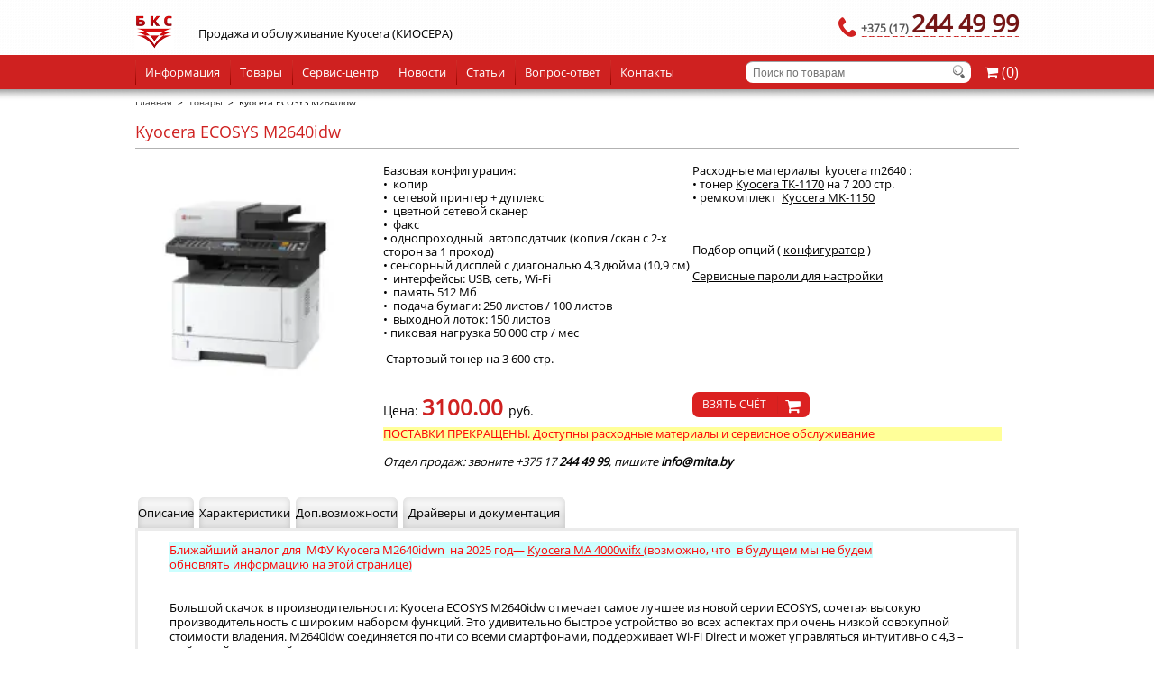

--- FILE ---
content_type: text/html; charset=UTF-8
request_url: https://mita.by/goods/kyocera-ecosys-m2640idw/
body_size: 58453
content:
<!DOCTYPE html>
<html lang="ru-RU" ng-app="App"> <head><meta http-equiv="Content-Type" content="text/html;charset=UTF-8"><script>document.seraph_accel_usbpb=document.createElement;seraph_accel_izrbpb={add:function(b,a=10){void 0===this.a[a]&&(this.a[a]=[]);this.a[a].push(b)},a:{}}</script> <meta name="viewport" content="width=device-width, initial-scale=1.0, user-scalable = no"> <link rel="shortcut icon" type="image/x-icon" href="https://mita.by/wp-content/themes/kyocera/images/favicon.png"> <meta name="robots" content="index, follow, max-image-preview:large, max-snippet:-1, max-video-preview:-1">  <title>Kyocera ECOSYS M2640idw | БКС (Киосера)</title> <meta name="description" content="Принтеры и МФУ от дистрибьютора Kyocera компании Белкопирснаб. Kyocera ECOSYS M2640idw - копир, сканер, сетевой принтер с дуплексом, факс."> <link rel="canonical" href="https://mita.by/goods/kyocera-ecosys-m2640idw/"> <meta property="og:locale" content="ru_RU"> <meta property="og:type" content="article"> <meta property="og:title" content="Kyocera ECOSYS M2640idw | БКС (Киосера)"> <meta property="og:description" content="Принтеры и МФУ от дистрибьютора Kyocera компании Белкопирснаб. Kyocera ECOSYS M2640idw - копир, сканер, сетевой принтер с дуплексом, факс."> <meta property="og:url" content="https://mita.by/goods/kyocera-ecosys-m2640idw/"> <meta property="og:site_name" content="БКС (Киосера)"> <meta property="article:modified_time" content="2025-10-21T09:00:40+00:00"> <meta property="og:image" content="https://mita.by/wp-content/uploads/2017/06/ECOSYS_M2235dn_R_A42-e1692624690453.jpg"> <meta name="twitter:card" content="summary_large_image"> <meta name="twitter:label1" content="Примерное время для чтения"> <meta name="twitter:data1" content="2 минуты"> <script type="application/ld+json" class="yoast-schema-graph">{"@context":"https://schema.org","@graph":[{"@type":"WebPage","@id":"https://mita.by/goods/kyocera-ecosys-m2640idw/","url":"https://mita.by/goods/kyocera-ecosys-m2640idw/","name":"Kyocera ECOSYS M2640idw | БКС (Киосера)","isPartOf":{"@id":"https://mita.by/#website"},"primaryImageOfPage":{"@id":"https://mita.by/goods/kyocera-ecosys-m2640idw/#primaryimage"},"image":{"@id":"https://mita.by/goods/kyocera-ecosys-m2640idw/#primaryimage"},"thumbnailUrl":"https://mita.by/wp-content/uploads/2017/06/ECOSYS_M2235dn_R_A42-e1692624690453.jpg","datePublished":"2017-06-12T21:00:54+00:00","dateModified":"2025-10-21T09:00:40+00:00","description":"Принтеры и МФУ от дистрибьютора Kyocera компании Белкопирснаб. Kyocera ECOSYS M2640idw - копир, сканер, сетевой принтер с дуплексом, факс.","breadcrumb":{"@id":"https://mita.by/goods/kyocera-ecosys-m2640idw/#breadcrumb"},"inLanguage":"ru-RU","potentialAction":[{"@type":"ReadAction","target":["https://mita.by/goods/kyocera-ecosys-m2640idw/"]}]},{"@type":"ImageObject","inLanguage":"ru-RU","@id":"https://mita.by/goods/kyocera-ecosys-m2640idw/#primaryimage","url":"https://mita.by/wp-content/uploads/2017/06/ECOSYS_M2235dn_R_A42-e1692624690453.jpg","contentUrl":"https://mita.by/wp-content/uploads/2017/06/ECOSYS_M2235dn_R_A42-e1692624690453.jpg","width":200,"height":267,"caption":"Фото M2235dn"},{"@type":"BreadcrumbList","@id":"https://mita.by/goods/kyocera-ecosys-m2640idw/#breadcrumb","itemListElement":[{"@type":"ListItem","position":1,"name":"Главная страница","item":"https://mita.by/"},{"@type":"ListItem","position":2,"name":"Kyocera ECOSYS M2640idw"}]},{"@type":"WebSite","@id":"https://mita.by/#website","url":"https://mita.by/","name":"БКС (Киосера)","description":"БелКопирСнаб","potentialAction":[{"@type":"SearchAction","target":{"@type":"EntryPoint","urlTemplate":"https://mita.by/?s={search_term_string}"},"query-input":{"@type":"PropertyValueSpecification","valueRequired":true,"valueName":"search_term_string"}}],"inLanguage":"ru-RU"}]}</script>               <script id="jquery-core-js-extra" type="o/js-lzl">
/* <![CDATA[ */
var myajax = {"url":"https:\/\/mita.by\/wp-admin\/admin-ajax.php"};
/* ]]> */
</script> <script src="https://mita.by/wp-includes/js/jquery/jquery.min.js?ver=3.7.1" id="jquery-core-js" type="o/js-lzl"></script> <script src="https://mita.by/wp-includes/js/jquery/jquery-migrate.min.js?ver=3.4.1" id="jquery-migrate-js" type="o/js-lzl"></script> <script src="https://mita.by/wp-content/plugins/MITAbyImport/assets/js/import.js?ver=6.8.3" id="customjs-js" type="o/js-lzl"></script> <script src="https://mita.by/wp-content/plugins/mitaCart/js/main.js?ver=6.8.3" id="cartMain-js" type="o/js-lzl"></script> <script src="https://mita.by/wp-content/plugins/footable/js/footable.min.js?ver=0.3.1" id="footable-min-js" type="o/js-lzl"></script> <link rel="https://api.w.org/" href="https://mita.by/wp-json/"><link rel="shortlink" href="https://mita.by/?p=684883"> <link rel="alternate" title="oEmbed (JSON)" type="application/json+oembed" href="https://mita.by/wp-json/oembed/1.0/embed?url=https%3A%2F%2Fmita.by%2Fgoods%2Fkyocera-ecosys-m2640idw%2F"> <link rel="alternate" title="oEmbed (XML)" type="text/xml+oembed" href="https://mita.by/wp-json/oembed/1.0/embed?url=https%3A%2F%2Fmita.by%2Fgoods%2Fkyocera-ecosys-m2640idw%2F&amp;format=xml"> <script type="o/js-lzl">

           var ajaxurl = "https://mita.by/wp-admin/admin-ajax.php";

         </script><script type="o/js-lzl">/* FooTable init code */

var $FOOTABLE = $FOOTABLE || {};
(function( $FOOTABLE, $, undefined ) {

	jQuery.fn.attrAppendWithComma=function(a,b){var c;return this.each(function(){c=$(this),void 0!==c.attr(a)&&""!=c.attr(a)?c.attr(a,c.attr(a)+","+b):c.attr(a,b)})};jQuery.fn.footableAttr=function(a,b){return this.each(function(){var c=$(this);c.data("auto-columns")!==!1&&(c.find("thead th:gt("+a+")").attrAppendWithComma("data-hide","tablet"),c.find("thead th:gt("+b+")").attrAppendWithComma("data-hide","phone"))})},jQuery.fn.footableFilter=function(a){return this.each(function(){var b=$(this);b.data("filter")||b.data("filter")===!1||b.data("filter-text-only","true").before('<div class="footable-filter-container"><input placeholder="'+a+'" style="float:right" type="text" class="footable-filter" /></div>')})},jQuery.fn.footablePager=function(){return this.each(function(){var a=$(this);if(a.data("page")!==!1){var b=$('<tfoot class="hide-if-no-paging"><tr><td><div class="pagination pagination-centered"></div></td></tr></tfoot>');b.find("td").attr("colspan",a.find("thead th").length),a.find("tbody:last").after(b)}})};

	$FOOTABLE.init = function() {
		$(".footable")
			.footable( { breakpoints: { phone: 320, tablet: 454 } });

	};
}( $FOOTABLE, jQuery ));

jQuery(function($) {
	$FOOTABLE.init();
});
</script><link rel="icon" href="https://mita.by/wp-content/uploads/2014/11/logo_BKS-50x42.png" sizes="32x32"> <link rel="icon" href="https://mita.by/wp-content/uploads/2014/11/logo_BKS.png" sizes="192x192"> <link rel="apple-touch-icon" href="https://mita.by/wp-content/uploads/2014/11/logo_BKS.png"> <meta name="msapplication-TileImage" content="https://mita.by/wp-content/uploads/2014/11/logo_BKS.png"> <script src="https://ajax.googleapis.com/ajax/libs/angularjs/1.3.5/angular.min.js" type="o/js-lzl"></script> <script type="o/js-lzl"> var iApp = angular.module("App", []);

</script> <script type="o/js-lzl">
		jQuery(document).ready(function() {
jQuery('a[href^="#tab"]').click(function () {
if( jQuery('#cattov').size() > 0 ) {
jQuery('body').animate( { scrollTop: 100 }, 0 ); }
return false;
});
});
		</script>  <script type="o/js-lzl">
  (function(i,s,o,g,r,a,m){i['GoogleAnalyticsObject']=r;i[r]=i[r]||function(){
  (i[r].q=i[r].q||[]).push(arguments)},i[r].l=1*new Date();a=s.createElement(o),
  m=s.getElementsByTagName(o)[0];a.async=1;a.src=g;m.parentNode.insertBefore(a,m)
  })(window,document,'script','//www.google-analytics.com/analytics.js','ga');

  ga('create', 'UA-64524194-1', 'auto');
  ga('send', 'pageview');

</script> <meta name="mailru-domain" content="QWDYLPRkmMLVMm3W"> <meta name="format-detection" content="telephone=yes"> <meta name="yandex-verification" content="4fafb5222c10f6bc"> <noscript><style>.lzl{display:none!important;}</style></noscript><style>img.lzl,img.lzl-ing{opacity:0.01;}img.lzl-ed{transition:opacity .25s ease-in-out;}</style><style>img:is([sizes="auto" i],[sizes^="auto," i]){contain-intrinsic-size:3000px 1500px}</style><link rel="stylesheet/lzl-nc" href="data:text/css,"><noscript lzl=""><link rel="stylesheet" href="data:text/css,"></noscript><style id="easy-modal-site-css-crit" media="all">.emodal,.emodal:before,.emodal:after{-moz-box-sizing:border-box}.emodal{top:100px;visibility:hidden;position:absolute;display:none;z-index:999!important}.emodal>.emodal-close{text-decoration:none;text-align:center;line-height:1;position:absolute;font-weight:700;cursor:pointer;min-width:1em}.emodal .emodal-content :last-child{margin-bottom:0}</style><link rel="stylesheet/lzl-nc" id="easy-modal-site-css" href="https://mita.by/wp-content/cache/seraphinite-accelerator/s/m/d/css/006f17ef8ca84e338a15a214c533a7fb.238.css" media="all"><noscript lzl=""><link rel="stylesheet" href="https://mita.by/wp-content/cache/seraphinite-accelerator/s/m/d/css/006f17ef8ca84e338a15a214c533a7fb.238.css" media="all"></noscript><style id="wp-block-library-css-crit" media="all">@charset "UTF-8";.wp-block-button[style*=text-decoration] .wp-block-button__link{text-decoration:inherit}.wp-block-buttons[style*=text-decoration] .wp-block-button,.wp-block-buttons[style*=text-decoration] .wp-block-button__link{text-decoration:inherit}@media (min-width:782px){.wp-block-columns:not(.is-not-stacked-on-mobile)>.wp-block-column[style*=flex-basis]{flex-grow:0}}.wp-block-columns.is-not-stacked-on-mobile>.wp-block-column[style*=flex-basis]{flex-grow:0}h1.has-text-align-left[style*=writing-mode]:where([style*=vertical-lr]),h1.has-text-align-right[style*=writing-mode]:where([style*=vertical-rl]),h2.has-text-align-left[style*=writing-mode]:where([style*=vertical-lr]),h2.has-text-align-right[style*=writing-mode]:where([style*=vertical-rl]),h3.has-text-align-left[style*=writing-mode]:where([style*=vertical-lr]),h3.has-text-align-right[style*=writing-mode]:where([style*=vertical-rl]),h4.has-text-align-left[style*=writing-mode]:where([style*=vertical-lr]),h4.has-text-align-right[style*=writing-mode]:where([style*=vertical-rl]),h5.has-text-align-left[style*=writing-mode]:where([style*=vertical-lr]),h5.has-text-align-right[style*=writing-mode]:where([style*=vertical-rl]),h6.has-text-align-left[style*=writing-mode]:where([style*=vertical-lr]),h6.has-text-align-right[style*=writing-mode]:where([style*=vertical-rl]){rotate:180deg}.wp-block-image[style*=border-radius] img,.wp-block-image[style*=border-radius]>a{border-radius:inherit}@keyframes show-content-image{0%{visibility:hidden}99%{visibility:hidden}to{visibility:visible}}@keyframes turn-on-visibility{0%{opacity:0}to{opacity:1}}@keyframes turn-off-visibility{0%{opacity:1;visibility:visible}99%{opacity:0;visibility:visible}to{opacity:0;visibility:hidden}}@keyframes lightbox-zoom-in{0%{transform:translate(calc(( -100vw + var(--wp--lightbox-scrollbar-width) ) / 2 + var(--wp--lightbox-initial-left-position)),calc(-50vh + var(--wp--lightbox-initial-top-position))) scale(var(--wp--lightbox-scale))}to{transform:translate(-50%,-50%) scale(1)}}@keyframes lightbox-zoom-out{0%{transform:translate(-50%,-50%) scale(1);visibility:visible}99%{visibility:visible}to{transform:translate(calc(( -100vw + var(--wp--lightbox-scrollbar-width) ) / 2 + var(--wp--lightbox-initial-left-position)),calc(-50vh + var(--wp--lightbox-initial-top-position))) scale(var(--wp--lightbox-scale));visibility:hidden}}:where(.wp-block-latest-comments:not([style*=line-height] .wp-block-latest-comments__comment)){line-height:1.1}:where(.wp-block-latest-comments:not([style*=line-height] .wp-block-latest-comments__comment-excerpt p)){line-height:1.8}.has-dates :where(.wp-block-latest-comments:not([style*=line-height])),.has-excerpts :where(.wp-block-latest-comments:not([style*=line-height])){line-height:1.5}.wp-block-latest-comments[class*=-font-size] a,.wp-block-latest-comments[style*=font-size] a{font-size:inherit}ol,ul{box-sizing:border-box}@keyframes overlay-menu__fade-in-animation{0%{opacity:0;transform:translateY(.5em)}to{opacity:1;transform:translateY(0)}}p.has-text-align-left[style*="writing-mode:vertical-lr"],p.has-text-align-right[style*="writing-mode:vertical-rl"]{rotate:180deg}.wp-block-post-comments-form[style*=font-weight] :where(.comment-reply-title){font-weight:inherit}.wp-block-post-comments-form[style*=font-family] :where(.comment-reply-title){font-family:inherit}.wp-block-post-comments-form[class*=-font-size] :where(.comment-reply-title),.wp-block-post-comments-form[style*=font-size] :where(.comment-reply-title){font-size:inherit}.wp-block-post-comments-form[style*=line-height] :where(.comment-reply-title){line-height:inherit}.wp-block-post-comments-form[style*=font-style] :where(.comment-reply-title){font-style:inherit}.wp-block-post-comments-form[style*=letter-spacing] :where(.comment-reply-title){letter-spacing:inherit}.wp-block-post-navigation-link.has-text-align-left[style*="writing-mode: vertical-lr"],.wp-block-post-navigation-link.has-text-align-right[style*="writing-mode: vertical-rl"]{rotate:180deg}.wp-block-read-more:where(:not([style*=text-decoration])){text-decoration:none}.wp-block-read-more:where(:not([style*=text-decoration])):active,.wp-block-read-more:where(:not([style*=text-decoration])):focus{text-decoration:none}.wp-block-table table[style*=border-top-color] tr:first-child,.wp-block-table table[style*=border-top-color] tr:first-child td,.wp-block-table table[style*=border-top-color] tr:first-child th,.wp-block-table table[style*=border-top-color]>*,.wp-block-table table[style*=border-top-color]>* td,.wp-block-table table[style*=border-top-color]>* th{border-top-color:inherit}.wp-block-table table[style*=border-top-color] tr:not(:first-child){border-top-color:initial}.wp-block-table table[style*=border-right-color] td:last-child,.wp-block-table table[style*=border-right-color] th,.wp-block-table table[style*=border-right-color] tr,.wp-block-table table[style*=border-right-color]>*{border-right-color:inherit}.wp-block-table table[style*=border-bottom-color] tr:last-child,.wp-block-table table[style*=border-bottom-color] tr:last-child td,.wp-block-table table[style*=border-bottom-color] tr:last-child th,.wp-block-table table[style*=border-bottom-color]>*,.wp-block-table table[style*=border-bottom-color]>* td,.wp-block-table table[style*=border-bottom-color]>* th{border-bottom-color:inherit}.wp-block-table table[style*=border-bottom-color] tr:not(:last-child){border-bottom-color:initial}.wp-block-table table[style*=border-left-color] td:first-child,.wp-block-table table[style*=border-left-color] th,.wp-block-table table[style*=border-left-color] tr,.wp-block-table table[style*=border-left-color]>*{border-left-color:inherit}.wp-block-table table[style*=border-style] td,.wp-block-table table[style*=border-style] th,.wp-block-table table[style*=border-style] tr,.wp-block-table table[style*=border-style]>*{border-style:inherit}.wp-block-table table[style*=border-width] td,.wp-block-table table[style*=border-width] th,.wp-block-table table[style*=border-width] tr,.wp-block-table table[style*=border-width]>*{border-style:inherit;border-width:inherit}:root{--wp--preset--font-size--normal:16px;--wp--preset--font-size--huge:42px}html :where([style*=border-top-color]){border-top-style:solid}html :where([style*=border-right-color]){border-right-style:solid}html :where([style*=border-bottom-color]){border-bottom-style:solid}html :where([style*=border-left-color]){border-left-style:solid}html :where([style*=border-width]){border-style:solid}html :where([style*=border-top-width]){border-top-style:solid}html :where([style*=border-right-width]){border-right-style:solid}html :where([style*=border-bottom-width]){border-bottom-style:solid}html :where([style*=border-left-width]){border-left-style:solid}html :where(img[class*=wp-image-]){height:auto;max-width:100%}</style><link rel="stylesheet/lzl-nc" id="wp-block-library-css" href="https://mita.by/wp-content/cache/seraphinite-accelerator/s/m/d/css/4cec9b8ba3d36191a269be1a828d1787.1abc9.css" media="all"><noscript lzl=""><link rel="stylesheet" href="https://mita.by/wp-content/cache/seraphinite-accelerator/s/m/d/css/4cec9b8ba3d36191a269be1a828d1787.1abc9.css" media="all"></noscript><style id="classic-theme-styles-inline-css"></style><link id="classic-theme-styles-inline-css-nonCrit" rel="stylesheet/lzl-nc" href="/wp-content/cache/seraphinite-accelerator/s/m/d/css/20b431ab6ecd62bdb35135b32eb9456a.100.css"><noscript lzl=""><link rel="stylesheet" href="/wp-content/cache/seraphinite-accelerator/s/m/d/css/20b431ab6ecd62bdb35135b32eb9456a.100.css"></noscript><style id="global-styles-inline-css">:root{--wp--preset--aspect-ratio--square:1;--wp--preset--aspect-ratio--4-3:4/3;--wp--preset--aspect-ratio--3-4:3/4;--wp--preset--aspect-ratio--3-2:3/2;--wp--preset--aspect-ratio--2-3:2/3;--wp--preset--aspect-ratio--16-9:16/9;--wp--preset--aspect-ratio--9-16:9/16;--wp--preset--color--black:#000;--wp--preset--color--cyan-bluish-gray:#abb8c3;--wp--preset--color--white:#fff;--wp--preset--color--pale-pink:#f78da7;--wp--preset--color--vivid-red:#cf2e2e;--wp--preset--color--luminous-vivid-orange:#ff6900;--wp--preset--color--luminous-vivid-amber:#fcb900;--wp--preset--color--light-green-cyan:#7bdcb5;--wp--preset--color--vivid-green-cyan:#00d084;--wp--preset--color--pale-cyan-blue:#8ed1fc;--wp--preset--color--vivid-cyan-blue:#0693e3;--wp--preset--color--vivid-purple:#9b51e0;--wp--preset--gradient--vivid-cyan-blue-to-vivid-purple:linear-gradient(135deg,rgba(6,147,227,1) 0%,#9b51e0 100%);--wp--preset--gradient--light-green-cyan-to-vivid-green-cyan:linear-gradient(135deg,#7adcb4 0%,#00d082 100%);--wp--preset--gradient--luminous-vivid-amber-to-luminous-vivid-orange:linear-gradient(135deg,rgba(252,185,0,1) 0%,rgba(255,105,0,1) 100%);--wp--preset--gradient--luminous-vivid-orange-to-vivid-red:linear-gradient(135deg,rgba(255,105,0,1) 0%,#cf2e2e 100%);--wp--preset--gradient--very-light-gray-to-cyan-bluish-gray:linear-gradient(135deg,#eee 0%,#a9b8c3 100%);--wp--preset--gradient--cool-to-warm-spectrum:linear-gradient(135deg,#4aeadc 0%,#9778d1 20%,#cf2aba 40%,#ee2c82 60%,#fb6962 80%,#fef84c 100%);--wp--preset--gradient--blush-light-purple:linear-gradient(135deg,#ffceec 0%,#9896f0 100%);--wp--preset--gradient--blush-bordeaux:linear-gradient(135deg,#fecda5 0%,#fe2d2d 50%,#6b003e 100%);--wp--preset--gradient--luminous-dusk:linear-gradient(135deg,#ffcb70 0%,#c751c0 50%,#4158d0 100%);--wp--preset--gradient--pale-ocean:linear-gradient(135deg,#fff5cb 0%,#b6e3d4 50%,#33a7b5 100%);--wp--preset--gradient--electric-grass:linear-gradient(135deg,#caf880 0%,#71ce7e 100%);--wp--preset--gradient--midnight:linear-gradient(135deg,#020381 0%,#2874fc 100%);--wp--preset--font-size--small:13px;--wp--preset--font-size--medium:20px;--wp--preset--font-size--large:36px;--wp--preset--font-size--x-large:42px;--wp--preset--spacing--20:.44rem;--wp--preset--spacing--30:.67rem;--wp--preset--spacing--40:1rem;--wp--preset--spacing--50:1.5rem;--wp--preset--spacing--60:2.25rem;--wp--preset--spacing--70:3.38rem;--wp--preset--spacing--80:5.06rem;--wp--preset--shadow--natural:6px 6px 9px rgba(0,0,0,.2);--wp--preset--shadow--deep:12px 12px 50px rgba(0,0,0,.4);--wp--preset--shadow--sharp:6px 6px 0px rgba(0,0,0,.2);--wp--preset--shadow--outlined:6px 6px 0px -3px rgba(255,255,255,1),6px 6px rgba(0,0,0,1);--wp--preset--shadow--crisp:6px 6px 0px rgba(0,0,0,1)}</style><link id="global-styles-inline-css-nonCrit" rel="stylesheet/lzl-nc" href="/wp-content/cache/seraphinite-accelerator/s/m/d/css/28b888b54d8b0f0d30da14539989c003.1712.css"><noscript lzl=""><link rel="stylesheet" href="/wp-content/cache/seraphinite-accelerator/s/m/d/css/28b888b54d8b0f0d30da14539989c003.1712.css"></noscript><style id="chaty-front-css-css-crit" media="all">.chaty-tooltip.has-on-hover:after,.chaty-tooltip.has-on-hover:before,.chaty-widget .chaty-i-trigger .chaty-cta-close.chaty-tooltip.chaty-tooltip:hover:after,.chaty-widget .chaty-i-trigger .chaty-cta-close.chaty-tooltip:hover:before,.chaty-widget.chaty-open .chaty-i-trigger .chaty-cta-main.chaty-tooltip:after,.chaty-widget.chaty-open .chaty-i-trigger .chaty-cta-main.chaty-tooltip:before,.chaty-widget.cssas-no-close-button.default-open .chaty-i-trigger,.on-hover-text:empty,[data-hover=""]:after,[data-hover=""]:before{display:none!important}@keyframes tooltips-vert{to{opacity:1;transform:translate(-50%,0)}}@keyframes tooltips-horz{to{opacity:1;transform:translate(0,-50%)}}@-webkit-keyframes chaty-animation-shockwave{0%{transform:scale(1);box-shadow:0 0 2px rgba(0,0,0,.3),inset 0 0 1px rgba(0,0,0,.3)}95%{box-shadow:0 0 50px transparent,inset 0 0 30px transparent}100%{transform:scale(2.25)}}@keyframes chaty-animation-shockwave{0%{transform:scale(1);box-shadow:0 0 2px rgba(0,0,0,.3),inset 0 0 1px rgba(0,0,0,.3)}95%{box-shadow:0 0 50px transparent,inset 0 0 30px transparent}100%{transform:scale(2.25)}}@-webkit-keyframes chaty-animation-blink{0%,100%{opacity:1}20%{opacity:.5}}@keyframes chaty-animation-blink{0%,100%{opacity:1}20%{opacity:.5}}@-webkit-keyframes chaty-animation-pulse{0%{transform:scale(1);box-shadow:0 2px 2px rgba(0,0,0,.2);border-radius:50%}100%{transform:scale(1.1);box-shadow:0 2px 2px rgba(0,0,0,.2);border-radius:45%}}@keyframes chaty-animation-pulse{0%{transform:scale(1);border-radius:50%}100%{transform:scale(1.1);border-radius:45%}}@keyframes chaty-animation-sheen{100%,20%{transform:rotateZ(60deg) translate(0,-80px)}}@keyframes chaty-animation-fade{15%,5%{opacity:.25}10%,100%,20%{opacity:1}}@keyframes chaty-animation-spin{10%{transform:rotateZ(-20deg);animation-timing-function:ease}100%,20%{transform:rotateZ(360deg)}}@keyframes chaty-animation-bounce{0%,100%,20%{transform:none}10%{transform:translateY(-1em)}}@keyframes chaty-animation-waggle{0%{transform:none}10%{transform:rotateZ(-20deg) scale(1.2)}13%{transform:rotateZ(25deg) scale(1.2)}15%{transform:rotateZ(-15deg) scale(1.2)}17%{transform:rotateZ(15deg) scale(1.2)}20%{transform:rotateZ(-12deg) scale(1.2)}22%{transform:rotateZ(0) scale(1.2)}100%,24%{transform:rotateZ(0) scale(1)}}</style><link rel="stylesheet/lzl-nc" id="chaty-front-css-css" href="https://mita.by/wp-content/cache/seraphinite-accelerator/s/m/d/css/fc974758ff020ccdaa89e88b38218f1c.6867.css" media="all"><noscript lzl=""><link rel="stylesheet" href="https://mita.by/wp-content/cache/seraphinite-accelerator/s/m/d/css/fc974758ff020ccdaa89e88b38218f1c.6867.css" media="all"></noscript><style id="contact-form-7-css-crit" media="all">.wpcf7 .screen-reader-response{position:absolute;overflow:hidden;clip:rect(1px,1px,1px,1px);clip-path:inset(50%);height:1px;width:1px;margin:-1px;padding:0;border:0;word-wrap:normal!important}.wpcf7 form .wpcf7-response-output{margin:2em .5em 1em;padding:.2em 1em;border:2px solid #00a0d2}.wpcf7 form.init .wpcf7-response-output,.wpcf7 form.resetting .wpcf7-response-output,.wpcf7 form.submitting .wpcf7-response-output{display:none}.wpcf7-form-control-wrap{position:relative}@keyframes spin{from{transform:rotate(0deg)}to{transform:rotate(360deg)}}@keyframes blink{from{opacity:0}50%{opacity:1}to{opacity:0}}.wpcf7 input[type=file]{cursor:pointer}.wpcf7 input[type=file]:disabled{cursor:default}.wpcf7 .wpcf7-submit:disabled{cursor:not-allowed}.wpcf7 input[type=url],.wpcf7 input[type=email],.wpcf7 input[type=tel]{direction:ltr}</style><link rel="stylesheet/lzl-nc" id="contact-form-7-css" href="https://mita.by/wp-content/cache/seraphinite-accelerator/s/m/d/css/60c0ed3ef77c50df07dc99380a96b6c8.5de.css" media="all"><noscript lzl=""><link rel="stylesheet" href="https://mita.by/wp-content/cache/seraphinite-accelerator/s/m/d/css/60c0ed3ef77c50df07dc99380a96b6c8.5de.css" media="all"></noscript><style id="sliding-panel-css-css-crit" media="all">.sliding-panel-content{position:fixed;top:0;right:0;bottom:0;left:auto;height:100%;width:350px;-webkit-transform:translateX(350px);-moz-transform:translateX(350px);-ms-transform:translateX(350px);-o-transform:translateX(350px);transform:translateX(350px);transform:translateX(350px);-webkit-transition:all .25s linear;-moz-transition:all .25s linear;transition:all .25s linear;background:#f3f3f3;z-index:999999;overflow-y:auto;-webkit-overflow-scrolling:touch}.sliding-panel-content ul,.sliding-panel-content .sliding-panel-wrapper{padding:0;margin:0}.sliding-panel-fade-screen{position:fixed;top:0;right:0;bottom:0;left:0;-webkit-transition:all .15s ease-out 0s;-moz-transition:all .15s ease-out 0s;transition:all .15s ease-out 0s;background:#000;opacity:0;visibility:hidden;z-index:999998}.sliding-panel-button{padding:10px 16px;display:inline-block;cursor:pointer;position:relative;outline:none}.cart-items{padding:0}.main-title h2{color:#cf2120;padding-left:20px;font-size:18px}.cartposition .sliding-panel-button{color:#fff;padding:6px 0}.cartposition{float:right;display:inline-block;margin-left:15px}body{margin:20px}a[data-tooltip]{position:relative}a[data-tooltip]::before,a[data-tooltip]::after{position:absolute;display:none;opacity:.85}a[data-tooltip]::before{content:attr(data-tooltip);background:#e5e5e5;color:#000;font-size:13px;padding:5px;border-radius:5px;white-space:nowrap;text-decoration:none}a[data-tooltip]::after{width:0;height:0;border:6px solid transparent;content:""}a[data-tooltip]:hover::before,a[data-tooltip]:hover::after{display:block}a[data-tooltip][data-placement=left]::before{top:-25%;right:100%;margin-right:10px}a[data-tooltip][data-placement=left]::after{border-left-color:#000;border-right:none;top:50%;right:100%;margin-top:-6px;margin-right:4px}a[data-tooltip][data-placement=right]::before{top:-25%;left:100%;margin-left:10px}a[data-tooltip][data-placement=right]::after{border-right-color:#000;border-left:none;top:50%;left:100%;margin-top:-6px;margin-left:4px}a[data-tooltip][data-placement=top]::before{bottom:100%;left:0;margin-bottom:10px}a[data-tooltip][data-placement=top]::after{border-top-color:#000;border-bottom:none;bottom:100%;left:10px;margin-bottom:4px}a[data-tooltip][data-placement=bottom]::before{top:100%;left:0;margin-top:10px}a[data-tooltip][data-placement=bottom]::after{border-bottom-color:#000;border-top:none;top:100%;left:10px;margin-top:4px}.formposition{display:inline-block;float:right;color:#fff!important;padding:6px 0;margin-left:15px;cursor:pointer}.formposition a{color:#fff!important;font-size:18px}.no-search p{color:#000!important}</style><link rel="stylesheet/lzl-nc" id="sliding-panel-css-css" href="https://mita.by/wp-content/cache/seraphinite-accelerator/s/m/d/css/48b1f18f6dc98397a9785bad199d5447.a6a.css" media="all"><noscript lzl=""><link rel="stylesheet" href="https://mita.by/wp-content/cache/seraphinite-accelerator/s/m/d/css/48b1f18f6dc98397a9785bad199d5447.a6a.css" media="all"></noscript><link rel="stylesheet/lzl-nc" id="fancybox-css-css" href="https://mita.by/wp-content/cache/seraphinite-accelerator/s/m/d/css/bc0368a45a1571131b06d8234ad66f44.1f78.css" media="all"><noscript lzl=""><link rel="stylesheet" href="https://mita.by/wp-content/cache/seraphinite-accelerator/s/m/d/css/bc0368a45a1571131b06d8234ad66f44.1f78.css" media="all"></noscript><style id="fontawesome-css-css-crit" media="all">.fa{display:inline-block;font:normal normal normal 14px/1 FontAwesome;font-size:inherit;text-rendering:auto;-webkit-font-smoothing:antialiased;-moz-osx-font-smoothing:grayscale}@-webkit-keyframes fa-spin{0%{-webkit-transform:rotate(0deg);transform:rotate(0deg)}100%{-webkit-transform:rotate(359deg);transform:rotate(359deg)}}@keyframes fa-spin{0%{-webkit-transform:rotate(0deg);transform:rotate(0deg)}100%{-webkit-transform:rotate(359deg);transform:rotate(359deg)}}.fa-check:before{content:""}.fa-shopping-cart:before{content:""}</style><link rel="stylesheet/lzl-nc" id="fontawesome-css-css" href="https://mita.by/wp-content/cache/seraphinite-accelerator/s/m/d/css/704c8a1dfa00c1fb401ba388e754c821.61e0.css" media="all"><noscript lzl=""><link rel="stylesheet" href="https://mita.by/wp-content/cache/seraphinite-accelerator/s/m/d/css/704c8a1dfa00c1fb401ba388e754c821.61e0.css" media="all"></noscript><link rel="stylesheet/lzl-nc" id="fancybox-buttons-css-css" href="https://mita.by/wp-content/cache/seraphinite-accelerator/s/m/d/css/0a904a1dea9623b8ef72d6b4d355f2c2.a1c.css" media="all"><noscript lzl=""><link rel="stylesheet" href="https://mita.by/wp-content/cache/seraphinite-accelerator/s/m/d/css/0a904a1dea9623b8ef72d6b4d355f2c2.a1c.css" media="all"></noscript><link rel="stylesheet/lzl-nc" id="fancybox-thumbs-css-css" href="https://mita.by/wp-content/cache/seraphinite-accelerator/s/m/d/css/e66d099c2860b9c1d210f54c1c003e2a.25b.css" media="all"><noscript lzl=""><link rel="stylesheet" href="https://mita.by/wp-content/cache/seraphinite-accelerator/s/m/d/css/e66d099c2860b9c1d210f54c1c003e2a.25b.css" media="all"></noscript><style id="css-css-crit" media="all">html,body,div,span,object,iframe,h1,h2,h3,h4,h5,h6,p,blockquote,pre,abbr,address,cite,code,del,dfn,em,img,ins,kbd,q,samp,small,strong,sub,sup,var,b,i,dl,dt,dd,ol,ul,li,fieldset,form,label,legend,table,caption,tbody,tfoot,thead,tr,th,td,article,aside,canvas,details,figcaption,figure,footer,header,menu,nav,section,summary,time,mark,audio,video{margin:0;padding:0;border:0;outline:0;font-size:100%;vertical-align:baseline;background:0 0}body{line-height:1;position:relative;z-index:1;font-family:"OpenSansRegular",sans-serif}ul,menu,ol{list-style:none}article,aside,details,figcaption,figure,footer,header,menu,nav,section{display:block}a,button,input{outline:none}a{color:#505050}input,select,td,td img{vertical-align:middle}img,input,select,textarea{box-sizing:border-box;padding:0;margin:0}table{border-collapse:collapse;border-spacing:0}.cf:before,.cf:after{content:" ";display:table}.cf:after{clear:both}.cf{*zoom:1}*:focus,*:active{outline:none}.ab{position:absolute}.rel{position:relative}.zmax{z-index:999}.zmin{z-index:1}.none{display:none}.block{display:block}.fleft{float:left}.fright{float:right}html,body{height:100%}.clearfix{clear:both;overflow:hidden;height:0px}.margin0a{margin:0 auto}.tc{text-align:center}.tl{text-align:left}.none-vis-full{visibility:hidden}.w980px{width:980px;padding:0 10px}h1 a{color:#cf2120;font-size:24px;font-weight:500}h1 a:hover{text-decoration:none}header[role=banner]{position:fixed;top:0;left:0;width:100%;z-index:6666}.header-top{padding:14px 0 0}.header-top-inner{padding-bottom:5px}.header-top-inner>p{font-size:13px;font-weight:500;padding:17px 0 0 28px;float:left}.header-top-inner img{float:left}.phone{cursor:default}.phone>img{margin-right:5px;margin-top:5px}.phone-line{margin-top:-2px;padding-bottom:2px;background:url("/wp-content/themes/kyocera/images/red-dotted.png") left bottom repeat-x;--lzl-bg-img:"/wp-content/themes/kyocera/images/red-dotted.png"}.phone-line.lzl:not(.lzl-ed),.phone-line.lzl-ing:not(.lzl-ed){background-image:url("[data-uri]")}.work-mode{background:#fff;top:50px;right:0;border-top:5px solid #d03535;width:235px;padding:10px 30px 0;box-shadow:0 8px 18px -3px rgba(0,0,0,.5);color:#444;font-size:1rem;vertical-align:top;box-sizing:border-box;font-weight:400;line-height:20px}hr{display:block;padding:0;border:0;border-top:1px solid #ddd}.work-mode b{color:#444;font-size:1rem}.work-mode .uk-margin-small-top{margin-top:5px!important}.work-mode .uk-margin-small-top{line-height:25px}.header-bottom{height:52px;background:url("[data-uri]") left top repeat-x}@media only screen and (min-width:769px){.menu-header{padding:0}.wrap-menu-header{display:block!important}.menu-header>li{float:left;position:relative;z-index:1}.menu-header>li>a{display:block;padding:0 11px;line-height:28px;color:#fff;font-size:13px;text-decoration:none;background:url("/wp-content/themes/kyocera/images/split.jpg") left bottom no-repeat;--lzl-bg-img:"/wp-content/themes/kyocera/images/split.jpg"}.menu-header>li>a.lzl:not(.lzl-ed),.menu-header>li>a.lzl-ing:not(.lzl-ed){background-image:url("[data-uri]")}.menu-header>li:hover,.menu-header>li.active,.menu-header>li.current-menu-parent{background:#e8e8e8;background:-webkit-gradient(linear,0 0,0 bottom,from(#e8e8e8),to(#d8d6d6));background:-webkit-linear-gradient(#e8e8e8,#d8d6d6);background:-moz-linear-gradient(#e8e8e8,#d8d6d6);background:-ms-linear-gradient(#e8e8e8,#d8d6d6);background:-o-linear-gradient(#e8e8e8,#d8d6d6);background:linear-gradient(#e8e8e8,#d8d6d6);-pie-background:linear-gradient(#e8e8e8,#d8d6d6);behavior:url("/wp-content/themes/kyocera/PIE.htc")}.menu-header>li:hover>a,.menu-header>li.active>a,.menu-header>li.current-menu-parent>a{color:#484747;background:0 0}.menu-header>li:hover+li a{background:0 0}.menu-header>li:hover>ul{display:block!important}.menu-header>li>ul{position:absolute;border:2px solid #cdcdcd;width:145px;display:none!important;z-index:1;top:28px;left:0;background-color:#fefefe}.menu-header>li>ul>li:first-child a{border-top:none}.menu-header>li>ul>li:last-child a{border-bottom:none}.menu-header>li>ul>li>a{color:#484747;font-size:12px;text-decoration:none;font-weight:400;line-height:14px;display:block;padding:7px;position:relative;background:url("/wp-content/themes/kyocera/images/arr-red.png") -1000px -1000px no-repeat;z-index:10;--lzl-bg-img:"/wp-content/themes/kyocera/images/arr-red.png"}.menu-header>li>ul>li>a.lzl:not(.lzl-ed),.menu-header>li>ul>li>a.lzl-ing:not(.lzl-ed){background-image:url("[data-uri]")}.menu-header>li>ul>li{position:relative;z-index:1}.menu-header>li>ul>li i{position:absolute;top:0;height:100%;left:0;width:100%;display:none;z-index:2;background:#fff;background:-webkit-gradient(linear,0 0,0 bottom,from(#fff),to(#ebebeb));background:-webkit-linear-gradient(#fff,#ebebeb);background:-moz-linear-gradient(#fff,#ebebeb);background:-ms-linear-gradient(#fff,#ebebeb);background:-o-linear-gradient(#fff,#ebebeb);background:linear-gradient(#fff,#ebebeb);-pie-background:linear-gradient(#fff,#ebebeb);behavior:url("/wp-content/themes/kyocera/PIE.htc")}.menu-header>li>ul>li:hover i{display:block}.menu-header>li>ul>li>a:hover{color:#cc2b26;background:url("/wp-content/themes/kyocera/images/arr-red.png") 99% center no-repeat;--lzl-bg-img:"/wp-content/themes/kyocera/images/arr-red.png"}.menu-header>li>ul>li>a:hover.lzl:not(.lzl-ed),.menu-header>li>ul>li>a:hover.lzl-ing:not(.lzl-ed){background-image:url("[data-uri]")}}.header-bottom .formposition{padding:1px 0}.search-form{width:250px;padding:1px 0 0 5px}.search-form input{width:100%;color:#000;font-size:12px;padding:0 28px 0 8px;float:left;font-weight:400;border:none;height:24px;border-top:1px solid #9fa2a6;-webkit-border-radius:8px;-moz-border-radius:8px;border-radius:8px;behavior:url("/wp-content/themes/kyocera/PIE.htc")}.search-btn{display:block;width:13px;height:20px;float:left;margin-left:-20px;margin-top:1px;background:url("/wp-content/themes/kyocera/images/isearch.png") center center no-repeat;--lzl-bg-img:"/wp-content/themes/kyocera/images/isearch.png"}.search-btn.lzl:not(.lzl-ed),.search-btn.lzl-ing:not(.lzl-ed){background-image:url("[data-uri]")}@media screen and (max-width:600px){.search-form input{font-size:14px}.search-form{padding:5px 0 5px 5px}.search-btn{height:13px}}.ac-m-b{padding-top:5px}.result-search{background:#fff;width:100%;top:24px;left:4px;-webkit-border-radius:8px;-moz-border-radius:8px;border-radius:8px;behavior:url("/wp-content/themes/kyocera/PIE.htc")}.no-search{background:#fff;width:250px;top:24px;right:-4px;padding:15px;-webkit-border-radius:8px;-moz-border-radius:8px;border-radius:8px;behavior:url("/wp-content/themes/kyocera/PIE.htc")}.no-search p{font-size:11px;line-height:14px;font-weight:400}.content{padding-top:108px}.btn-default,.subscribe__form input[type=submit]{color:#000;font-size:12px;text-decoration:none;font-weight:400;position:relative;z-index:1;line-height:31px;height:31px;width:110px;padding:0 24px 0 14px;border:2px solid #dcdcdc;background:#fff;background:-webkit-gradient(linear,0 0,0 bottom,from(#fff),to(#efefef));background:-webkit-linear-gradient(#fff,#efefef);background:-moz-linear-gradient(#fff,#efefef);background:-ms-linear-gradient(#fff,#efefef);background:-o-linear-gradient(#fff,#efefef);background:linear-gradient(#fff,#efefef);-pie-background:linear-gradient(#fff,#efefef);-webkit-border-radius:12px;-moz-border-radius:12px;border-radius:12px;behavior:url("/wp-content/themes/kyocera/PIE.htc");cursor:pointer}.btn-default i{position:absolute;display:block;top:7px;right:7px;z-index:2;width:10px;height:16px;background:url("/wp-content/themes/kyocera/images/arr-sprite.png") -7px -56px no-repeat;--lzl-bg-img:"/wp-content/themes/kyocera/images/arr-sprite.png"}.btn-default i.lzl:not(.lzl-ed),.btn-default i.lzl-ing:not(.lzl-ed){background-image:url("[data-uri]")}.btn-default:hover i{background-position:-7px -3px}footer[role=contentinfo]{margin-top:50px;border-top:1px solid #eaeaea;border-bottom:1px solid #ececec;padding:0 0 10px}.footer-top p{color:#aaa;font-size:11px;font-weight:400;padding-top:15px}.footer-top{padding:15px 0 0}.menu-footer a{color:#aaa;font-size:11px;text-decoration:none}.menu-footer a:hover{text-decoration:underline}.menu-footer li{float:left;width:82px;padding-top:2px}.footer-top .center-col{width:252px}.footer-top .right-col{padding-right:0}.footer-top .center-col{padding-left:170px}.paylogos.center-col.fleft{padding:20px 30px}.paylogos.center-col.fleft img{opacity:.5;transition:all .9s ease;-webkit-transition:all .9s ease;-moz-transition:all .9s ease;-o-transition:all .9s ease}.paylogos.center-col.fleft img:hover{opacity:1}.popup{width:265px;border:3px solid #d8d6d6;background:#fff}.i-close{width:13px;height:13px;top:7px;right:8px;background:url("/wp-content/themes/kyocera/images/iclose.png") left top no-repeat;--lzl-bg-img:"/wp-content/themes/kyocera/images/iclose.png"}.i-close.lzl:not(.lzl-ed),.i-close.lzl-ing:not(.lzl-ed){background-image:url("[data-uri]")}.i-close:hover{background-position:left bottom}.popup-inner{padding:19px 27px 10px}.popup-inner h2{color:#bf0d0d;font-size:18px;font-weight:500}.popup-inner h3{color:#000;font-size:14px;font-weight:400;padding-top:6px}.popup-inner label{color:#000;font-size:12px;font-weight:400;padding-bottom:4px;display:block}.popup-inner li{padding-top:11px}.default-input,.subscribe__form #s2email{width:100%;height:26px;background:#f3f3f3;border:1px solid #e1e1e1;padding:0 5px;font-family:"OpenSansRegular",sans-serif;font-size:12px}.list-form{padding-bottom:18px;padding-top:15px}.popup-inner .btn-default{margin-bottom:5px}.toggle-menu{width:30px;height:24px;margin-top:2px;background:url("/wp-content/themes/kyocera/images/toggle-menu.png") center center no-repeat;--lzl-bg-img:"/wp-content/themes/kyocera/images/toggle-menu.png"}.toggle-menu.lzl:not(.lzl-ed),.toggle-menu.lzl-ing:not(.lzl-ed){background-image:url("[data-uri]")}.bread-crumbs li{float:left;font-size:10px;padding:0 3px;padding-bottom:10px}.bread-crumbs li:first-child{padding-left:0}.bread-crumbs a{color:#242424;text-decoration:none;font-weight:400}.bread-crumbs a:hover{text-decoration:underline}.main-title h1{color:#cf2120;font-size:18px;font-weight:500}.main-title{padding-bottom:9px;border-bottom:1px solid #b2b2b2;padding-top:9px}.min-phone{padding-left:22px}.good-content{padding-top:17px}.good-text-general{width:70%}.good-col{width:50%}.good-text-general p{padding-bottom:14px}.good-text-general p,.good-text-general li{font-size:13px;font-weight:400;line-height:15px}.good-text-general p strong{font-weight:500}.good-img{width:255px;overflow:hidden;margin-right:20px}.good-img img{width:100%;max-width:100%}.price{font-size:14px;font-weight:500;padding-top:20px;padding-bottom:10px}.price strong{color:#cf2120;font-size:24px}@media only screen and (min-width:768px){.header-tab{display:block!important}}.header-tab li,.header-tab-support-new li,.header-new-tab li{float:left}.header-tab li a,.header-tab-support-new li a{color:#000;text-decoration:none;font-weight:400;font-size:13px;display:block;border:3px solid #fff;border-bottom:none;position:relative;line-height:34px;height:34px;z-index:1;-webkit-border-radius:8px 8px 0 0;-moz-border-radius:8px 8px 0 0;border-radius:8px 8px 0 0;-webkit-box-shadow:inset 0 1px 6px 1px rgba(0,1,2,.13);-moz-box-shadow:inset 0 1px 6px 1px rgba(0,1,2,.13);box-shadow:inset 0 1px 6px 1px rgba(0,1,2,.13);background-image:-webkit-linear-gradient(bottom,rgba(186,186,186,.36) 36%,rgba(255,255,255,.36));background-image:-moz-linear-gradient(bottom,rgba(186,186,186,.36) 36%,rgba(255,255,255,.36));background-image:-o-linear-gradient(bottom,rgba(186,186,186,.36) 36%,rgba(255,255,255,.36));background-image:-ms-linear-gradient(bottom,rgba(186,186,186,.36) 36%,rgba(255,255,255,.36));background-image:linear-gradient(to top,rgba(186,186,186,.36) 36%,rgba(255,255,255,.36));behavior:url("/wp-content/themes/kyocera/PIE.htc")}.tabs{padding-top:15px}.tabs-content{border:3px solid #ebebeb;margin-top:-3px}.content-tab{padding:12px}.content-tab a{color:#000;font-size:13px;font-weight:500}.content-tab a:hover{text-decoration:none}.content-tab p{font-size:13px;line-height:16px;font-weight:400;padding-bottom:8px}.content-tab h1{color:#cf2120;font-size:18px;font-weight:500;padding-left:12px}.content-tab table{width:auto;font-size:12px;margin-bottom:17px;border:1px solid #ededed}.content-tab table tr td:first-child{font-weight:500}.content-tab table td{padding:13px;font-weight:400;line-height:15px;width:10%}.content-tab table a{font-size:14px;font-weight:500}.content-tab table tr:nth-child(even) td{background-color:#ececec}.content-tab .addit{overflow-x:auto}.content-tab p strong{font-weight:500}#tab1 .content-tab{padding:13px 35px}.good-1-1{padding-top:10px}.good-1-1 li{padding-bottom:2px}.res-table table{margin-bottom:0}.btn-reg-big{width:119px;border:2px solid #dcdcdc;-webkit-border-radius:12px;-moz-border-radius:12px;border-radius:12px;display:none}div.wpcf7-response-output{margin-top:0!important}.ajax_load,.ajax_load-1{margin:10px 0 0 10px}.popup-inner small{font-size:10px;display:block;padding:5px 0}@media only screen and (max-width:1000px){.none-1000{display:none}.show-1000{display:block}.w980px{width:950px}.content{padding-top:100px}.menu-header{padding-left:0}.footer-top .left-col{width:261px}.footer-top .left-col p{line-height:18px;padding-top:5px}.footer-top .center-col{padding-left:50px}.search-form{width:auto}.search-1000 input{width:72px}.search-1000 input:focus{-webkit-transition:all .5s;-moz-transition:all .5s;transition:all .5s;width:112px}.inner-content{padding-left:0}.good-text-general{width:466px}.good-col{width:210px}.header-tab li a{width:143px}}@media only screen and (max-width:768px){.none-768{display:none}.show-768{display:block}header[role=banner]{position:absolute}.w980px{width:730px}.wrap-logo-footer{width:48px;overflow:hidden}.footer-top .left-col{width:48px}.footer-top .left-col p{width:400px;bottom:0;line-height:14px;top:33px;float:left;clear:both;position:relative}.paylogos.center-col.fleft{padding:20px 30px;float:inherit;position:relative;clear:both}.paylogos.center-col.fleft img{top:19px;POSITION:relative;left:-35px}.footer-top .right-col{padding-right:0}.wrap-menu-header{position:absolute;top:28px;width:476px;left:-10px;display:none;z-index:1;border:2px solid #ddd;border-top:none;background:#fff}.line-red{position:absolute;width:480px;z-index:2;top:0;left:-2px;background:url("[data-uri]") left -28px repeat-x;height:15px}.menu-header{padding:0;padding-top:10px}.menu-header>li{float:none}.menu-header>li:first-child>a{border-top:none}.menu-header>li>a{display:block;padding:11px;line-height:28px;position:relative;z-index:1;background:url("/wp-content/themes/kyocera/images/arr-sprite-2.png") 98% -37px no-repeat;border-top:2px solid #ddd;color:#484747;font-size:18px;text-decoration:none;font-weight:400;--lzl-bg-img:"/wp-content/themes/kyocera/images/arr-sprite-2.png"}.menu-header>li>a.lzl:not(.lzl-ed),.menu-header>li>a.lzl-ing:not(.lzl-ed){background-image:url("[data-uri]")}.menu-header>li>a:hover,.menu-header>li.active>a,.menu-header>li.current-menu-parent>a{background-position:98% 15px}.menu-header>li:hover,.menu-header>li.active,.menu-header>li.current-menu-parent{background:#e8e8e8;background:-webkit-gradient(linear,0 0,0 bottom,from(#e8e8e8),to(#d8d6d6));background:-webkit-linear-gradient(#e8e8e8,#d8d6d6);background:-moz-linear-gradient(#e8e8e8,#d8d6d6);background:-ms-linear-gradient(#e8e8e8,#d8d6d6);background:-o-linear-gradient(#e8e8e8,#d8d6d6);background:linear-gradient(#e8e8e8,#d8d6d6);-pie-background:linear-gradient(#e8e8e8,#d8d6d6);behavior:url("/wp-content/themes/kyocera/PIE.htc")}.menu-header>li>ul{background:#f1f1f1;display:none}.menu-header>li>ul>li:last-child a{border-bottom:none}.menu-header>li>ul>li>a{display:block;padding:11px 11px 11px 64px;line-height:28px;position:relative;z-index:1;background:url("/wp-content/themes/kyocera/images/arr-sprite-2.png") 21px -39px no-repeat;border-top:2px solid #ddd;color:#484747;font-size:18px;text-decoration:none;font-weight:400;--lzl-bg-img:"/wp-content/themes/kyocera/images/arr-sprite-2.png"}.menu-header>li>ul>li>a.lzl:not(.lzl-ed),.menu-header>li>ul>li>a.lzl-ing:not(.lzl-ed){background-image:url("[data-uri]")}.menu-header>li>ul>li{position:relative;z-index:1}.search-1000.search-768 input{width:0px;padding:0}.search-768 .search-btn{display:none}.i-search{width:17px;height:19px;cursor:pointer;background:url("/wp-content/themes/kyocera/images/isearch1.png") center center no-repeat;float:left;display:block;--lzl-bg-img:"/wp-content/themes/kyocera/images/isearch1.png"}.i-search.lzl:not(.lzl-ed),.i-search.lzl-ing:not(.lzl-ed){background-image:url("[data-uri]")}.good-col{float:none;width:100%;margin:0}.good-text-general{width:auto}.good-img{width:auto}.header-tab{margin-bottom:15px;position:absolute;left:3px;width:454px;z-index:99999;background:#fff}.header-tab li{float:none}.header-tab li a{background:url("/wp-content/themes/kyocera/images/arr-sprite-2.png") no-repeat scroll 98% -37px!important;border:none;width:auto;text-align:left;color:#484747;border-top:2px solid #ddd;display:block;font-size:16px;font-weight:400;padding:14px 19px;position:relative;text-decoration:none;z-index:1;height:auto;line-height:normal;-webkit-border-radius:0px;-moz-border-radius:0px;border-radius:0px;-webkit-box-shadow:none;-moz-box-shadow:none;box-shadow:none;--lzl-bg-img:"/wp-content/themes/kyocera/images/arr-sprite-2.png"}.header-tab li a.lzl:not(.lzl-ed),.header-tab li a.lzl-ing:not(.lzl-ed){background-image:url("[data-uri]")!important}.header-tab li:last-child a{height:auto;padding:14px 19px;line-height:normal;border-bottom:2px solid #ddd}.header-tab li a:hover,.header-tab .ui-tabs-active>a{background-position:98% 15px!important}.header-tab li:hover,.header-tab .ui-tabs-active{background:#e8e8e8;background:-webkit-gradient(linear,0 0,0 bottom,from(#e8e8e8),to(#d8d6d6));background:-webkit-linear-gradient(#e8e8e8,#d8d6d6);background:-moz-linear-gradient(#e8e8e8,#d8d6d6);background:-ms-linear-gradient(#e8e8e8,#d8d6d6);background:-o-linear-gradient(#e8e8e8,#d8d6d6);background:linear-gradient(#e8e8e8,#d8d6d6);-pie-background:linear-gradient(#e8e8e8,#d8d6d6)}.bnt-more{width:113px;line-height:13px;padding-top:4px;padding-top:10px;border:2px solid #e5e5e5;padding-bottom:10px;height:auto;-webkit-border-radius:12px;-moz-border-radius:12px;border-radius:12px}.bnt-more i{top:50%;margin-top:-8px}}@media only screen and (max-width:480px){.none-480{display:none}.show-480{display:block}.w980px{width:95%}.content{padding-top:134px}.footer-top .center-col{padding-left:0;width:230px}.footer-top .left-col{width:100%;float:none}.menu-footer li{width:76px}.footer-top .left-col p{width:100%;bottom:0;line-height:14px;float:left;clear:both;position:relative}ul.menu-footer.cf,.right-col.fright.stb{top:30px;position:relative}.footer-top{padding-top:7px}.paylogos.center-col.fleft img{width:310px;margin-bottom:30px}.header-top-inner>p{padding:0;width:230px;float:right;line-height:18px;margin-top:-5px}.min-phone{padding-left:10px;display:none}.wrap-menu-header{width:316px}.line-red{width:320px}.field-search input{display:block!important;width:100%!important;padding:15px 28px 15px 8px!important}.search-768 .search-btn{display:block;padding-top:10px}.bnt-more{position:relative;top:auto;left:0}.content-tab,#tab1 .content-tab{padding:3px}.content-tab table td{padding:5px}.header-tab{width:294px}.res-table tr td:first-child+td,.res-table tr th:first-child+th{display:none}.content-tab h1{padding-left:0}}.s-goods-tabs .table{table-layout:fixed}.s-goods-tabs .table td:first-child{width:25%}.s-goods-tabs .table td:last-child{width:75%}div.tabs-content{margin-top:0}@media only screen and (max-width:768px){.content-tab table a{font-size:12px}ul.header-tab{left:0}.s-goods-tabs .table td:first-child,.s-goods-tabs .table td:last-child{width:50%}}@media only screen and (max-width:1000px){div.content{padding-top:120px}}@media only screen and (max-width:480px){div.content{padding-top:160px}}.res-table h1>a{vertical-align:top;display:inline-block;line-height:19px}.single-goods .content-tab table tr td:first-child{width:25%}.single-goods .content-tab table tr td:first-child p{font-weight:500}.single-goods .content-tab table tr td:last-child{width:75%}.single-goods .content-tab table tr td p{padding:0}.single-goods .content-tab ul{margin-left:20px;list-style:square}.single-goods .content-tab ul li{font-size:13px;line-height:16px;font-weight:400}.good-text-general a{color:#000}.good-text-general a:hover{text-decoration:none}#unisender{margin-top:15px}#unisender input[type=submit]{color:#000;font-size:12px;text-decoration:none;font-weight:400;position:relative;z-index:1;width:auto;margin-top:10px;padding:5px 15px 23px;border:2px solid #dcdcdc;background:#fff;background:-webkit-gradient(linear,0 0,0 bottom,from(#fff),to(#efefef));background:-webkit-linear-gradient(#fff,#efefef);background:-moz-linear-gradient(#fff,#efefef);background:-ms-linear-gradient(#fff,#efefef);background:-o-linear-gradient(#fff,#efefef);background:linear-gradient(#fff,#efefef);-pie-background:linear-gradient(#fff,#efefef);-webkit-border-radius:12px;-moz-border-radius:12px;border-radius:12px;behavior:url("/wp-content/themes/kyocera/PIE.htc");cursor:pointer}#unisender input{width:100%;height:26px;background:#f3f3f3;border:1px solid #e1e1e1;padding:0 5px;font-family:"OpenSansRegular",sans-serif;font-size:13px}.phone-line a{position:relative;margin:0;font-size:27px;text-decoration:none;color:#cf2120;font-weight:600}.phone-line a span{font-size:12px;font-weight:600;color:#555}p.empty_cart{padding-left:30px;padding-top:30px;color:red;font-size:16px}.wrapper_inboxCart{position:fixed;width:320px;height:auto;background:#fff;z-index:999999;border:1px solid #ddd;opacity:1;top:50%;margin-top:-100px;left:50%;margin-left:-120px;display:block;padding:0}.wrapper_inboxCart p.info{color:#262626;font-size:13px;background:#fff;padding:12px 10px;text-align:center;margin:0;box-shadow:0px 10px 10px 0px rgba(0,0,0,.51)}<!-- -->a.kypilka-compare{color:#fff;text-decoration:none;user-select:none;background:#d44b38;padding:.7em 1.5em;outline:none}@media only screen and (max-width:768px){.min-phone{position:relative;margin:5px!important;text-decoration:none}.min-phone a{text-decoration:none;color:#fff}}.knopochka{display:block;background-color:#db2120;width:130px;height:28px;line-height:28px;margin:auto 0;color:#fff!important;position:relative;top:15px;bottom:0;left:0;right:0;cursor:pointer;overflow:hidden;border-radius:7px;-webkit-transition:all .25s cubic-bezier(.31,-.105,.43,1.4);transition:all .25s cubic-bezier(.31,-.105,.43,1.4)}.knopochka span,.knopochka .icon{display:block;height:100%;text-align:center;position:absolute;top:0}.knopochka span{width:72%;line-height:inherit;font-size:12px;text-transform:uppercase;left:0;-webkit-transition:all .25s cubic-bezier(.31,-.105,.43,1.4);transition:all .25s cubic-bezier(.31,-.105,.43,1.4)}.knopochka span:after{content:"";background-color:#cf2120;width:1px;height:70%;position:absolute;top:15%;right:-1px}.knopochka .icon{width:28%;right:0;-webkit-transition:all .25s cubic-bezier(.31,-.105,.43,1.4);transition:all .25s cubic-bezier(.31,-.105,.43,1.4)}.knopochka .icon .fa{font-size:18px;vertical-align:middle;-webkit-transition:all .25s cubic-bezier(.31,-.105,.43,1.4),height .25s ease;transition:all .25s cubic-bezier(.31,-.105,.43,1.4),height .25s ease}.knopochka .icon .fa-shopping-cart{height:18px}.knopochka .icon .fa-check{display:none}.knopochka.success span,.knopochka:hover span{left:-72%;opacity:0}.knopochka.success .icon,.knopochka:hover .icon{width:100%}.knopochka.success .icon .fa,.knopochka:hover .icon .fa{font-size:23px}.knopochka:hover{opacity:.9}.knopochka:hover .icon .fa-shopping-cart{height:22px}.knopochka:active{opacity:1}#cartOverlay{width:100%;background:#555;position:fixed;z-index:99999;height:100%;top:0;left:0;opacity:.7;display:none}.mitaPopupClose{display:inline-block;font-size:12px;line-height:initial;background-color:#fff;color:#cf2120;position:absolute;right:4px;top:4px}.mitaPopupClose:hover{cursor:pointer}.ajaxcartReponse{padding:10px}.add_to_basket:hover,.popup2Basket:hover{cursor:pointer}.required_goods{font-size:13px}.knopochka.add_to_basket{top:0;left:169px;margin-top:10px}.emodal-content input,.emodal-content textarea{width:302px;padding:6px;margin-top:2px}.emodal-content p{margin-top:15px;color:#000!important;font-size:11px!important;font-weight:400}input.wpcf7-form-control.wpcf7-submit{appearance:none;border:0;border-radius:5px;background:#4676d7;color:#fff;padding:8px 16px;font-size:16px}h3{margin-bottom:10px}.fright p{line-height:21px}.formCollWrap .content-right .info-block .phone br{display:none}#wpcf7-f745048-o1 span{display:inline-block;width:95%;position:relative}#wpcf7-f745048-o1 span input{width:100%}</style><link rel="stylesheet/lzl-nc" id="css-css" href="https://mita.by/wp-content/cache/seraphinite-accelerator/s/m/d/css/e3ade4be72c3f93d8a70550f01e0bccb.b6fb.css" media="all"><noscript lzl=""><link rel="stylesheet" href="https://mita.by/wp-content/cache/seraphinite-accelerator/s/m/d/css/e3ade4be72c3f93d8a70550f01e0bccb.b6fb.css" media="all"></noscript><link rel="stylesheet/lzl-nc" id="footable-core-min-css" href="https://mita.by/wp-content/cache/seraphinite-accelerator/s/m/d/css/2094c293a3bd032a14e425bf02d5a0ca.fca.css" media="all"><noscript lzl=""><link rel="stylesheet" href="https://mita.by/wp-content/cache/seraphinite-accelerator/s/m/d/css/2094c293a3bd032a14e425bf02d5a0ca.fca.css" media="all"></noscript><link rel="stylesheet/lzl-nc" id="tw-pagination-css" href="https://mita.by/wp-content/cache/seraphinite-accelerator/s/m/d/css/8afec20487b94f298baf8b7cfcba4c2d.44a.css" media="screen"><noscript lzl=""><link rel="stylesheet" href="https://mita.by/wp-content/cache/seraphinite-accelerator/s/m/d/css/8afec20487b94f298baf8b7cfcba4c2d.44a.css" media="screen"></noscript><style>.header-top{background:url("/wp-content/uploads/2014/11/bg.png");--lzl-bg-img:"/wp-content/uploads/2014/11/bg.png"}.header-top.lzl:not(.lzl-ed),.header-top.lzl-ing:not(.lzl-ed){background-image:url("[data-uri]")}</style><link rel="stylesheet/lzl-nc" href="/wp-content/cache/seraphinite-accelerator/s/m/d/css/ab1bf92eea5f690b9f9d948ee1e79fd9.21.css"><noscript lzl=""><link rel="stylesheet" href="/wp-content/cache/seraphinite-accelerator/s/m/d/css/ab1bf92eea5f690b9f9d948ee1e79fd9.21.css"></noscript><style id="seraph-accel-css-custom-jet-testimonials"></style><link id="seraph-accel-css-custom-jet-testimonials-nonCrit" rel="stylesheet/lzl-nc" href="/wp-content/cache/seraphinite-accelerator/s/m/d/css/1aed6e10b4078d18b3fbdd428dff7575.cd.css"><noscript lzl=""><link rel="stylesheet" href="/wp-content/cache/seraphinite-accelerator/s/m/d/css/1aed6e10b4078d18b3fbdd428dff7575.cd.css"></noscript><style id="seraph-accel-css-custom-xo-slider"></style><link id="seraph-accel-css-custom-xo-slider-nonCrit" rel="stylesheet/lzl-nc" href="/wp-content/cache/seraphinite-accelerator/s/m/d/css/087a97f2583855f8909d61f63886a761.32.css"><noscript lzl=""><link rel="stylesheet" href="/wp-content/cache/seraphinite-accelerator/s/m/d/css/087a97f2583855f8909d61f63886a761.32.css"></noscript><style id="seraph-accel-css-custom-owl-carousel"></style><link id="seraph-accel-css-custom-owl-carousel-nonCrit" rel="stylesheet/lzl-nc" href="/wp-content/cache/seraphinite-accelerator/s/m/d/css/d82e5e45fcbc7898d6196e02fe1d8bd1.a9.css"><noscript lzl=""><link rel="stylesheet" href="/wp-content/cache/seraphinite-accelerator/s/m/d/css/d82e5e45fcbc7898d6196e02fe1d8bd1.a9.css"></noscript><style id="seraph-accel-css-custom-ult-carousel"></style><link id="seraph-accel-css-custom-ult-carousel-nonCrit" rel="stylesheet/lzl-nc" href="/wp-content/cache/seraphinite-accelerator/s/m/d/css/d97037189ec1434a885009a6788da172.a9.css"><noscript lzl=""><link rel="stylesheet" href="/wp-content/cache/seraphinite-accelerator/s/m/d/css/d97037189ec1434a885009a6788da172.a9.css"></noscript><style id="seraph-accel-css-custom-bdt-slideshow"></style><link id="seraph-accel-css-custom-bdt-slideshow-nonCrit" rel="stylesheet/lzl-nc" href="/wp-content/cache/seraphinite-accelerator/s/m/d/css/3fcfc76cd24f6a77e9afe4acbcb40721.7b.css"><noscript lzl=""><link rel="stylesheet" href="/wp-content/cache/seraphinite-accelerator/s/m/d/css/3fcfc76cd24f6a77e9afe4acbcb40721.7b.css"></noscript><style id="seraph-accel-css-custom-n2-ss-slider">.n2-ss-slider:not(.n2-ss-loaded) .n2-ss-slide:not([data-slide-public-id][data-lzl-first="1"]),.n2-ss-slider:not(.n2-ss-loaded) .n2-ss-layer.js-lzl-n-ing,.n2-ss-slider:not(.n2-ss-loaded):not([style*=ss-responsive-scale]) [data-responsiveposition],.n2-ss-slider:not(.n2-ss-loaded):not([style*=ss-responsive-scale]) [data-responsivesize],.n2-ss-slider.n2-ss-loaded .n2-ss-layer.js-lzl-ing{visibility:hidden!important}</style><link id="seraph-accel-css-custom-n2-ss-slider-nonCrit" rel="stylesheet/lzl-nc" href="/wp-content/cache/seraphinite-accelerator/s/m/d/css/37b5eef6fbe6fa464121708015aa5311.2ba.css"><noscript lzl=""><link rel="stylesheet" href="/wp-content/cache/seraphinite-accelerator/s/m/d/css/37b5eef6fbe6fa464121708015aa5311.2ba.css"></noscript><style id="seraph-accel-css-custom-wp-block-ultimate-post-slider"></style><link id="seraph-accel-css-custom-wp-block-ultimate-post-slider-nonCrit" rel="stylesheet/lzl-nc" href="/wp-content/cache/seraphinite-accelerator/s/m/d/css/6d6a6ec6b26fc16febae6c942bef4a1d.95.css"><noscript lzl=""><link rel="stylesheet" href="/wp-content/cache/seraphinite-accelerator/s/m/d/css/6d6a6ec6b26fc16febae6c942bef4a1d.95.css"></noscript><style id="seraph-accel-css-custom-preloaders"></style><link id="seraph-accel-css-custom-preloaders-nonCrit" rel="stylesheet/lzl-nc" href="/wp-content/cache/seraphinite-accelerator/s/m/d/css/3848159d6b5616fa7e6937060e1d12b5.120.css"><noscript lzl=""><link rel="stylesheet" href="/wp-content/cache/seraphinite-accelerator/s/m/d/css/3848159d6b5616fa7e6937060e1d12b5.120.css"></noscript><style id="seraph-accel-css-custom-elementor-vis"></style><style id="seraph-accel-css-custom-elementor"></style><link id="seraph-accel-css-custom-elementor-nonCrit" rel="stylesheet/lzl-nc" href="/wp-content/cache/seraphinite-accelerator/s/m/d/css/790e44ce66ad70ccb611328d60fe3f83.1d1.css"><noscript lzl=""><link rel="stylesheet" href="/wp-content/cache/seraphinite-accelerator/s/m/d/css/790e44ce66ad70ccb611328d60fe3f83.1d1.css"></noscript><style id="seraph-accel-css-custom-et"></style><link id="seraph-accel-css-custom-et-nonCrit" rel="stylesheet/lzl-nc" href="/wp-content/cache/seraphinite-accelerator/s/m/d/css/e5a016898082a903cc08b10a1ad7c517.1b4.css"><noscript lzl=""><link rel="stylesheet" href="/wp-content/cache/seraphinite-accelerator/s/m/d/css/e5a016898082a903cc08b10a1ad7c517.1b4.css"></noscript><style id="seraph-accel-css-custom-tag-div"></style><link id="seraph-accel-css-custom-tag-div-nonCrit" rel="stylesheet/lzl-nc" href="/wp-content/cache/seraphinite-accelerator/s/m/d/css/66ff047f4dd1ec68a31636c1419295c6.13a.css"><noscript lzl=""><link rel="stylesheet" href="/wp-content/cache/seraphinite-accelerator/s/m/d/css/66ff047f4dd1ec68a31636c1419295c6.13a.css"></noscript><style id="seraph-accel-css-custom-photonic-thumb"></style><link id="seraph-accel-css-custom-photonic-thumb-nonCrit" rel="stylesheet/lzl-nc" href="/wp-content/cache/seraphinite-accelerator/s/m/d/css/61555f1502b8c210841a8269c43041bf.98.css"><noscript lzl=""><link rel="stylesheet" href="/wp-content/cache/seraphinite-accelerator/s/m/d/css/61555f1502b8c210841a8269c43041bf.98.css"></noscript><style id="seraph-accel-css-custom-avia-slideshow"></style><link id="seraph-accel-css-custom-avia-slideshow-nonCrit" rel="stylesheet/lzl-nc" href="/wp-content/cache/seraphinite-accelerator/s/m/d/css/ecb583d0aabb9b3dea7ca3ce8b1fd93f.80.css"><noscript lzl=""><link rel="stylesheet" href="/wp-content/cache/seraphinite-accelerator/s/m/d/css/ecb583d0aabb9b3dea7ca3ce8b1fd93f.80.css"></noscript><style id="seraph-accel-css-custom-rev-slider"></style><link id="seraph-accel-css-custom-rev-slider-nonCrit" rel="stylesheet/lzl-nc" href="/wp-content/cache/seraphinite-accelerator/s/m/d/css/7d77fc0c141e7c05d05ca5028f4ecb40.155.css"><noscript lzl=""><link rel="stylesheet" href="/wp-content/cache/seraphinite-accelerator/s/m/d/css/7d77fc0c141e7c05d05ca5028f4ecb40.155.css"></noscript><style id="seraph-accel-css-custom-fusion-vis"></style><link id="seraph-accel-css-custom-fusion-vis-nonCrit" rel="stylesheet/lzl-nc" href="/wp-content/cache/seraphinite-accelerator/s/m/d/css/1112fe3b06c4c993baabd9caa259fa75.24.css"><noscript lzl=""><link rel="stylesheet" href="/wp-content/cache/seraphinite-accelerator/s/m/d/css/1112fe3b06c4c993baabd9caa259fa75.24.css"></noscript><style id="seraph-accel-css-custom-fusion-menu"></style><link id="seraph-accel-css-custom-fusion-menu-nonCrit" rel="stylesheet/lzl-nc" href="/wp-content/cache/seraphinite-accelerator/s/m/d/css/b8f0a25484c53178d2d866dd99fe9ac4.ff.css"><noscript lzl=""><link rel="stylesheet" href="/wp-content/cache/seraphinite-accelerator/s/m/d/css/b8f0a25484c53178d2d866dd99fe9ac4.ff.css"></noscript><style id="seraph-accel-css-custom-jnews"></style><link id="seraph-accel-css-custom-jnews-nonCrit" rel="stylesheet/lzl-nc" href="/wp-content/cache/seraphinite-accelerator/s/m/d/css/5a96ca46a4613789749e08682f20efb6.3a.css"><noscript lzl=""><link rel="stylesheet" href="/wp-content/cache/seraphinite-accelerator/s/m/d/css/5a96ca46a4613789749e08682f20efb6.3a.css"></noscript><style id="seraph-accel-css-custom-grve"></style><link id="seraph-accel-css-custom-grve-nonCrit" rel="stylesheet/lzl-nc" href="/wp-content/cache/seraphinite-accelerator/s/m/d/css/9b205ca30234263fa79aed221f66c4da.179.css"><noscript lzl=""><link rel="stylesheet" href="/wp-content/cache/seraphinite-accelerator/s/m/d/css/9b205ca30234263fa79aed221f66c4da.179.css"></noscript><style id="seraph-accel-css-custom-wpb"></style><link id="seraph-accel-css-custom-wpb-nonCrit" rel="stylesheet/lzl-nc" href="/wp-content/cache/seraphinite-accelerator/s/m/d/css/70ec32df9ce3fac9c208435a1a0fd499.1b3.css"><noscript lzl=""><link rel="stylesheet" href="/wp-content/cache/seraphinite-accelerator/s/m/d/css/70ec32df9ce3fac9c208435a1a0fd499.1b3.css"></noscript><style id="seraph-accel-css-custom-tm"></style><link id="seraph-accel-css-custom-tm-nonCrit" rel="stylesheet/lzl-nc" href="/wp-content/cache/seraphinite-accelerator/s/m/d/css/a09cd868f4ff31f483d91b5de9b379da.4a.css"><noscript lzl=""><link rel="stylesheet" href="/wp-content/cache/seraphinite-accelerator/s/m/d/css/a09cd868f4ff31f483d91b5de9b379da.4a.css"></noscript><link href="data:text/css," rel="stylesheet/lzl-nc"><noscript lzl=""><link href="data:text/css," rel="stylesheet"></noscript><link href="data:text/css," rel="stylesheet/lzl-nc"><noscript lzl=""><link href="data:text/css," rel="stylesheet"></noscript><link rel="stylesheet/lzl" href="?seraph_accel_gp=1768293146_0_css"><noscript lzl=""><link rel="stylesheet" href="?seraph_accel_gp=1768293146_0_css"></noscript><link rel="preload" href="?seraph_accel_gp=1768293146_0_css" as="style"><script id="seraph-accel-lzl">window.lzl_lazysizesConfig={};function _typeof(v){_typeof="function"===typeof Symbol&&"symbol"===typeof Symbol.iterator?function(l){return typeof l}:function(l){return l&&"function"===typeof Symbol&&l.constructor===Symbol&&l!==Symbol.prototype?"symbol":typeof l};return _typeof(v)}
(function(v,l){l=l(v,v.document,Date);v.lzl_lazySizes=l;"object"==("undefined"===typeof module?"undefined":_typeof(module))&&module.exports&&(module.exports=l)})("undefined"!=typeof window?window:{},function(v,l,I){var F,c;(function(){var x,b={lazyClass:"lzl",loadedClass:"lzl-ed",loadingClass:"lzl-ing",preloadClass:"lzl-ped",errorClass:"lzl-err",autosizesClass:"lzl-asz",fastLoadedClass:"lzl-cached",iframeLoadMode:1,srcAttr:"data-lzl-src",srcsetAttr:"data-lzl-srcset",sizesAttr:"data-lzl-sizes",minSize:40,
customMedia:{},init:!0,expFactor:1.5,hFac:.8,loadMode:2,loadHidden:!0,ricTimeout:0,throttleDelay:125};c=v.lzl_lazysizesConfig||{};for(x in b)x in c||(c[x]=b[x])})();if(!l||!l.getElementsByClassName)return{init:function(){},cfg:c,noSupport:!0};var J=l.documentElement,sa=v.HTMLPictureElement,G=v.addEventListener.bind(v),z=v.setTimeout,ca=v.requestAnimationFrame||z,X=v.requestIdleCallback,da=/^picture$/i,ta=["load","error","lzl-lazyincluded","_lzl-lazyloaded"],T={},ua=Array.prototype.forEach,M=function(x,
b){T[b]||(T[b]=new RegExp("(\\s|^)"+b+"(\\s|$)"));return T[b].test(x.getAttribute("class")||"")&&T[b]},N=function(x,b){M(x,b)||x.setAttribute("class",(x.getAttribute("class")||"").trim()+" "+b)},Y=function(x,b){var d;(d=M(x,b))&&x.setAttribute("class",(x.getAttribute("class")||"").replace(d," "))},ea=function q(b,d,f){var g=f?"addEventListener":"removeEventListener";f&&q(b,d);ta.forEach(function(h){b[g](h,d)})},O=function(b,d,f,q,g){var h=l.createEvent("Event");f||(f={});f.instance=F;h.initEvent(d,
!q,!g);h.detail=f;b.dispatchEvent(h);return h},Z=function(b,d){var f;!sa&&(f=v.picturefill||c.pf)?(d&&d.src&&!b.getAttribute("srcset")&&b.setAttribute("srcset",d.src),f({reevaluate:!0,elements:[b]})):d&&d.src&&(b.src=d.src)},P=function(b,d){if(b&&1==b.nodeType)return(getComputedStyle(b,null)||{})[d]},fa=function(b,d,f){for(f=f||b.offsetWidth;f<c.minSize&&d&&!b._lzl_lazysizesWidth;)f=d.offsetWidth,d=d.parentNode;return f},Q=function(){var b,d,f=[],q=[],g=f,h=function(){var m=g;g=f.length?q:f;b=!0;
for(d=!1;m.length;)m.shift()();b=!1},r=function(m,w){b&&!w?m.apply(this,arguments):(g.push(m),d||(d=!0,(l.hidden?z:ca)(h)))};r._lsFlush=h;return r}(),U=function(b,d){return d?function(){Q(b)}:function(){var f=this,q=arguments;Q(function(){b.apply(f,q)})}},va=function(b){var d,f=0,q=c.throttleDelay,g=c.ricTimeout,h=function(){d=!1;f=I.now();b()},r=X&&49<g?function(){X(h,{timeout:g});g!==c.ricTimeout&&(g=c.ricTimeout)}:U(function(){z(h)},!0);return function(m){if(m=!0===m)g=33;if(!d){d=!0;var w=q-(I.now()-
f);0>w&&(w=0);m||9>w?r():z(r,w)}}},ha=function(b){var d,f,q=function(){d=null;b()},g=function r(){var m=I.now()-f;99>m?z(r,99-m):(X||q)(q)};return function(){f=I.now();d||(d=z(g,99))}},qa=function(){var b,d,f,q,g,h,r,m,w,C,R,V,wa=/^img$/i,xa=/^iframe$/i,ya="onscroll"in v&&!/(gle|ing)bot/.test(navigator.userAgent),W=0,B=0,K=-1,ia=function(a){B--;if(!a||0>B||!a.target)B=0},ja=function(a){null==V&&(V="hidden"==P(l.body,"visibility"));return V||!("hidden"==P(a.parentNode,"visibility")&&"hidden"==P(a,
"visibility"))},ma=function(){var a,e,n,p,D,t=F.elements;if((q=c.loadMode)&&8>B&&(a=t.length)){K++;var k=[];var u=0,A=0;for(e=0;e<a;e++){var E=t[e];if(E&&!E._lzl_lazyRace)switch(E.getAttribute("fetchpriority")){case "high":k.splice(u++,0,E);break;case "low":k.push(E);break;default:k.splice(u+A++,0,E)}}a=k.length;t=k;for(e=0;e<a;e++)if(c.beforeCheckElem&&c.beforeCheckElem(t[e]),!ya||F.prematureUnveil&&F.prematureUnveil(t[e]))S(t[e]);else{(D=t[e].getAttribute("data-lzl-expand"))&&(p=1*D)||(p=W);if(!H){var H=
!c.expand||1>c.expand?500<J.clientHeight&&500<J.clientWidth?500:370:c.expand;F._defEx=H;k=H*c.expFactor;var L=c.hFac;V=null;W<k&&1>B&&2<K&&2<q&&!l.hidden?(W=k,K=0):W=1<q&&1<K&&6>B?H:0}if(za!==p){h=innerWidth+p*L;r=innerHeight+p;var ka=-1*p;var za=p}k=t[e].getBoundingClientRect();if((k=(R=k.bottom)>=ka&&(m=k.top)<=r&&(C=k.right)>=ka*L&&(w=k.left)<=h&&(R||C||w||m)&&(c.loadHidden||ja(t[e])))&&!(k=d&&3>B&&!D&&(3>q||4>K))){A=t[e];u=p;k=A;A=ja(A);m-=u;R+=u;w-=u;for(C+=u;A&&(k=k.offsetParent)&&k!=l.body&&
k!=J;)(A=0<(P(k,"opacity")||1))&&"visible"!=P(k,"overflow")&&(u=k.getBoundingClientRect(),A=C>u.left&&w<u.right&&R>u.top-1&&m<u.bottom+1);k=A}if(k){S(t[e]);var la=!0;if(9<B)break}else!la&&d&&!n&&4>B&&4>K&&2<q&&(b[0]||c.preloadAfterLoad)&&(b[0]||!D&&(R||C||w||m||"auto"!=t[e].getAttribute(c.sizesAttr)))&&(n=b[0]||t[e])}n&&!la&&S(n)}},y=va(ma),oa=function(a){var e=a.target;e._lzl_lazyCache?delete e._lzl_lazyCache:(ia(a),N(e,c.loadedClass),Y(e,c.loadingClass),ea(e,na),O(e,"lzl-lazyloaded"))},Aa=U(oa),
na=function(a){Aa({target:a.target})},Ba=function(a,e){var n=a.getAttribute("data-lzl-load-mode")||c.iframeLoadMode;0==n?a.contentWindow.location.replace(e):1==n&&(a.src=e)},Ca=function(a){var e,n=a.getAttribute(c.srcsetAttr);(e=c.customMedia[a.getAttribute("data-lzl-media")||a.getAttribute("media")])&&a.setAttribute("media",e);n&&a.setAttribute("srcset",n)},Da=U(function(a,e,n,p,D){var t,k;if(!(k=O(a,"lzl-lazybeforeunveil",e)).defaultPrevented){p&&(n?N(a,c.autosizesClass):a.setAttribute("sizes",
p));p=a.getAttribute(c.srcsetAttr);n=a.getAttribute(c.srcAttr);if(D)var u=(t=a.parentNode)&&da.test(t.nodeName||"");var A=e.firesLoad||"src"in a&&(p||n||u);k={target:a};N(a,c.loadingClass);A&&(clearTimeout(f),f=z(ia,2500),ea(a,na,!0));u&&ua.call(t.getElementsByTagName("source"),Ca);p?a.setAttribute("srcset",p):n&&!u&&(xa.test(a.nodeName)?Ba(a,n):a.src=n);D&&(p||u)&&Z(a,{src:n})}a._lzl_lazyRace&&delete a._lzl_lazyRace;Y(a,c.lazyClass);Q(function(){function E(){var L=a.complete&&1<a.naturalWidth;H||
(L=!0);!A||L?(L&&N(a,c.fastLoadedClass),oa(k),a._lzl_lazyCache=!0,z(function(){"_lzl_lazyCache"in a&&delete a._lzl_lazyCache},9)):(H--,z(E,100));"lazy"==a.loading&&B--}var H=50;E()},!0)}),S=function(a){if(!a._lzl_lazyRace){var e=wa.test(a.nodeName),n=e&&(a.getAttribute(c.sizesAttr)||a.getAttribute("sizes")),p="auto"==n;if(!p&&d||!e||!a.getAttribute("src")&&!a.srcset||a.complete||M(a,c.errorClass)||!M(a,c.lazyClass)){var D=O(a,"lzl-lazyunveilread").detail;p&&aa.updateElem(a,!0,a.offsetWidth);a._lzl_lazyRace=
!0;B++;Da(a,D,p,n,e)}}},Ea=ha(function(){c.loadMode=3;y()}),pa=function(){3==c.loadMode&&(c.loadMode=2);Ea()},ba=function e(){d||(999>I.now()-g?z(e,999):(d=!0,c.loadMode=3,y(),G("scroll",pa,!0)))};return{_:function(){g=I.now();F.elements=l.getElementsByClassName(c.lazyClass);b=l.getElementsByClassName(c.lazyClass+" "+c.preloadClass);G("scroll",y,!0);G("resize",y,!0);G("pageshow",function(e){if(e.persisted){var n=l.querySelectorAll("."+c.loadingClass);n.length&&n.forEach&&ca(function(){n.forEach(function(p){p.complete&&
S(p)})})}});v.MutationObserver?(new MutationObserver(y)).observe(J,{childList:!0,subtree:!0,attributes:!0}):(J.addEventListener("DOMNodeInserted",y,!0),J.addEventListener("DOMAttrModified",y,!0),setInterval(y,999));G("hashchange",y,!0);"focus mouseover click load transitionend animationend".split(" ").forEach(function(e){l.addEventListener(e,y,!0)});/d$|^c/.test(l.readyState)?ba():(G("load",ba),l.addEventListener("DOMContentLoaded",y),z(ba,2E4));F.elements.length?(ma(),Q._lsFlush()):y()},checkElems:y,
unveil:S,_aLSL:pa}}(),aa=function(){var b,d=U(function(g,h,r,m){var w;g._lzl_lazysizesWidth=m;m+="px";g.setAttribute("sizes",m);if(da.test(h.nodeName||"")){h=h.getElementsByTagName("source");var C=0;for(w=h.length;C<w;C++)h[C].setAttribute("sizes",m)}r.detail.dataAttr||Z(g,r.detail)}),f=function(g,h,r){var m=g.parentNode;m&&(r=fa(g,m,r),h=O(g,"lzl-lazybeforesizes",{width:r,dataAttr:!!h}),h.defaultPrevented||(r=h.detail.width)&&r!==g._lzl_lazysizesWidth&&d(g,m,h,r))},q=ha(function(){var g,h=b.length;
if(h)for(g=0;g<h;g++)f(b[g])});return{_:function(){b=l.getElementsByClassName(c.autosizesClass);G("resize",q)},checkElems:q,updateElem:f}}(),ra=function d(){!d.i&&l.getElementsByClassName&&(d.i=!0,aa._(),qa._())};z(function(){c.init&&ra()});return F={cfg:c,autoSizer:aa,loader:qa,init:ra,uP:Z,aC:N,rC:Y,hC:M,fire:O,gW:fa,rAF:Q}});
function _typeof(h){_typeof="function"===typeof Symbol&&"symbol"===typeof Symbol.iterator?function(c){return typeof c}:function(c){return c&&"function"===typeof Symbol&&c.constructor===Symbol&&c!==Symbol.prototype?"symbol":typeof c};return _typeof(h)}
(function(h,c){var f=function l(){c(h.lzl_lazySizes);h.removeEventListener("lzl-lazyunveilread",l,!0)};c=c.bind(null,h,h.document);"object"==("undefined"===typeof module?"undefined":_typeof(module))&&module.exports?c(require("lazysizes")):"function"==typeof define&&define.amd?define(["lazysizes"],c):h.lzl_lazySizes?f():h.addEventListener("lzl-lazyunveilread",f,!0)})(window,function(h,c,f){function n(d,g,b){if(!l[d]){var e=c.createElement(g?"link":"script"),a=c.getElementsByTagName("script")[0];g?
(e.rel="stylesheet",e.href=d):(e.onload=function(){e.onerror=null;e.onload=null;b()},e.onerror=e.onload,e.src=d);l[d]=!0;l[e.src||e.href]=!0;a.parentNode.insertBefore(e,a)}}var l={};if(c.addEventListener){var q=/\(|\)|\s|'/;var p=function(d,g){var b=c.createElement("img");b.onload=function(){b.onload=null;b=b.onerror=null;g()};b.onerror=b.onload;b.src=d;if(b&&b.complete&&b.onload)b.onload()};addEventListener("lzl-lazybeforeunveil",function(d){if(d.detail.instance==f){var g,b,e;if(!d.defaultPrevented){var a=
d.target;"none"==a.preload&&(a.preload=a.getAttribute("data-lzl-preload")||"auto");if(null!=a.getAttribute("data-lzl-autoplay"))if(a.getAttribute("data-lzl-expand")&&!a.autoplay)try{a.play()}catch(m){}else requestAnimationFrame(function(){a.setAttribute("data-lzl-expand","-10");f.aC(a,f.cfg.lazyClass)});(g=a.getAttribute("data-lzl-link"))&&"img"!=a.tagName.toLowerCase()&&n(g,!0);if(g=a.getAttribute("data-lzl-script"))d.detail.firesLoad=!0,n(g,null,function(){d.detail.firesLoad=!1;f.fire(a,"_lzl-lazyloaded",
{},!0,!0)});(g=a.getAttribute("data-lzl-require"))&&(f.cfg.requireJs?f.cfg.requireJs([g]):n(g));f.cfg.beforeUnveil&&f.cfg.beforeUnveil(a,f);if((b=a.getAttribute("data-lzl-bg"))||a.hasAttribute("data-lzl-bg")){var k=getComputedStyle(a).getPropertyValue("--lzl-bg-img");!k||'"'!=k[0]&&"'"!=k[0]||(k=k.substr(1,k.length-2))}if(k||b)a.classList.add("lzl-ing"),d.detail.firesLoad=!0,g=function(){if(b){var m=a.style.backgroundImage;"string"===typeof m&&m.trim()||(m="url()");a.style.backgroundImage=m.replace(/url\([^\(\)]*\)/,
"url("+(q.test(b)?JSON.stringify(b):b)+")")}a.classList.remove("lzl-ing");d.detail.firesLoad=!1;f.fire(a,"_lzl-lazyloaded",{},!0,!0)},p(k?k:b,g);if(e=a.getAttribute("data-lzl-poster"))d.detail.firesLoad=!0,p(e,function(){a.poster=e;d.detail.firesLoad=!1;f.fire(a,"_lzl-lazyloaded",{},!0,!0)})}}},!1)}});
</script></head> <body class="wp-singular goods-template-default single single-goods postid-684883 wp-theme-kyocera single-author seraph-accel-js-lzl-ing seraph-accel-view-cmn"><img style="z-index:-99999;position:fixed;top:0;left:0;margin:1px;max-width:none!important;max-height:none!important;width:100vw!important;height:100vh!important;" onload='var i=this,d=document;function c(e){d.removeEventListener(e.type,c);setTimeout(function(){i.parentNode.removeChild(i)},250)}d.addEventListener("DOMContentLoaded",c)' src="[data-uri]" alt="..."><script>function seraph_accel_cmn_calcSizes(a){var b=a.ownerDocument.body;b.style.setProperty("--seraph-accel-client-width",""+a.clientWidth+"px");b.style.setProperty("--seraph-accel-client-width-px",""+a.clientWidth);b.style.setProperty("--seraph-accel-client-height",""+a.clientHeight+"px");b.style.setProperty("--seraph-accel-dvh",""+window.innerHeight+"px")}(function(a){a.addEventListener("seraph_accel_calcSizes",function(b){seraph_accel_cmn_calcSizes(a.documentElement)},{capture:!0,passive:!0});seraph_accel_cmn_calcSizes(a.documentElement)})(document)</script> <div id="small_cart"> <div class="js-menu sliding-panel-content"> <div id="cart"> <div class="main-title"> <h2>Ваша корзина</h2> </div> <ul class="cart-items"> <p class="empty_cart">Ваша корзина пуста</p> </ul> </div> </div> <div class="js-menu-screen sliding-panel-fade-screen"></div> </div> <header role="banner"> <div class="header-top cf lzl" data-lzl-bg=""> <div class="w980px margin0a cf"> <div class="header-top-inner cf"> <a href="https://mita.by/" title=""><img src="[data-uri]" alt="" style="max-height: 42px;" class="lzl" data-lzl-src="/wp-content/uploads/2014/11/logo_BKS.png"><noscript lzl=""><img src="/wp-content/uploads/2014/11/logo_BKS.png" alt="" style="max-height: 42px;"></noscript></a> <p>Продажа и обслуживание Kyocera (КИОСЕРА)</p> <div class="phone rel zmin fright none-768"> <img src="[data-uri]" alt=""> <div class="fleft phone-line lzl" data-lzl-bg=""><h2><span style="color: #751616;"><strong><a style="color: #751616;" href="tel:+375172444999"><span style="opacity: 1;">+375 (17) </span>244 49 99</a></strong></span></h2></div> </div> <div class="rel zmax"> <div class="work-mode ab zmax none"> <section> <div class="uk-margin-small-top"> <p style="font-size: 11px; line-height: 1.2; text-align: left;"><span style="background-color: #edffff;">Можно <a style="color: #333399; background-color: #edffff;" title="Выбрать товары" href="//demo.mita.by/tovaryi/">оформить заказ</a> через корзину или сохранить счет для оплаты. Оплата наличными при получении или карточкой с сайта или безнал. Подробно <a style="color: #333399; background-color: #edffff;" title="Справочная информация" href="//demo.mita.by/spravochnaya-informatsiya/" target="_blank" rel="noopener">ТУТ</a></span></p> <p style="font-size: 11px; line-height: 1.2; text-align: left;"> </p> <p style="line-height: 1;"><strong style="display: inline-block; padding-bottom: 5px;">Отдел продаж:</strong></p> <p style="color: #999999; font-size: 11px; line-height: 13px;">Пн-Чт: 9:00 — 18:00 <br>
Пт: 9:00 — 17:00<br>
Сб-Вс: 11:00 — 21:00 (моб.)</p> <p><span style="color: #000000;"><span style="font-size: 70%;">+375 (17) </span><span style="font-size: 130%;"><strong><span style="color: #000000;">244 49 99</span></strong></span><span style="font-size: 130%;"><strong><br>
</strong></span> <span style="font-size: 70%;">+375 (17)</span><strong><span style="font-size: 80%;"> 368 08 06  </span></strong>- бухг.</span></p> <p><em> <img src="[data-uri]" width="26" height="17" data-cke-saved-src="https://webattach.mail.yandex.net/message_part_real/?sid=[base64]&amp;no_disposition=y&amp;yandex_class=[base64]" data-cke-pastefile-ignore="1" class="lzl" data-lzl-src="https://webattach.mail.yandex.net/message_part_real/?sid=[base64]&amp;no_disposition=y&amp;yandex_class=[base64]"><noscript lzl=""><img src="https://webattach.mail.yandex.net/message_part_real/?sid=[base64]&amp;no_disposition=y&amp;yandex_class=[base64]" width="26" height="17" data-cke-saved-src="https://webattach.mail.yandex.net/message_part_real/?sid=[base64]&amp;no_disposition=y&amp;yandex_class=[base64]" data-cke-pastefile-ignore="1"></noscript>  +375 <strong>25 502 8486 </strong></em></p> <p><img src="[data-uri]" alt="Velcom" width="16" height="17" align="bottom" class="lzl" data-lzl-src="https://resize.yandex.net/mailservice?url=https%3A%2F%2Fdemo.mita.by%2Fwp-content%2Fuploads%2F2014%2F11%2FVelcom.png&amp;proxy=yes&amp;key=52b4cf0cf0965fcf75bd1c94457baa6c"><noscript lzl=""><img src="https://resize.yandex.net/mailservice?url=https%3A%2F%2Fdemo.mita.by%2Fwp-content%2Fuploads%2F2014%2F11%2FVelcom.png&amp;proxy=yes&amp;key=52b4cf0cf0965fcf75bd1c94457baa6c" alt="Velcom" width="16" height="17" align="bottom"></noscript><em>    +<span class="wmi-callto">375 <b>29 342 51 52</b></span></em></p> <p><img src="[data-uri]" alt="MTS" width="15" height="16" class="lzl" data-lzl-src="https://resize.yandex.net/mailservice?url=https%3A%2F%2Fdemo.mita.by%2Fwp-content%2Fuploads%2F2014%2F11%2FMTS.png&amp;proxy=yes&amp;key=353436c14c5dd57ac269ca8581f3f5ab"><noscript lzl=""><img src="https://resize.yandex.net/mailservice?url=https%3A%2F%2Fdemo.mita.by%2Fwp-content%2Fuploads%2F2014%2F11%2FMTS.png&amp;proxy=yes&amp;key=353436c14c5dd57ac269ca8581f3f5ab" alt="MTS" width="15" height="16"></noscript><em>  + 375 <strong>29</strong> <strong><span class="wmi-callto">248 66 33</span></strong></em> </p> <p><span style="font-size: 90%;"> info@mita.by </span></p> <hr> <p> </p> <hr> <p><span style="font-size: 16px;"> <strong style="display: inline-block; padding-bottom: 5px;"> Сервис-центр: </strong> </span></p> <p style="color: #999999; font-size: 11px; line-height: 13px;">Пн. - Чт. : 9:00 — 18:00<br>
Пт. : 9:00 — 17:00<br>
Обед: 12:30 — 13:30</p> <p style="color: #000000; font-size: 11px;">+375 (17) <span style="font-size: 130%;"> <strong> 367 11 11</strong><br>
</span></p> <p style="color: #000000; font-size: 11px;">+ 375 (29) <span style="font-size: 130%;"><strong>341 51 52</strong><br>
</span></p> <p style="color: #000000; font-size: 11px;">+ 375 (29) <span style="font-size: 130%;"><strong>249 66 33</strong><br>
<span style="font-size: 100%;">service@mita.by</span></span></p> <hr> </div> <div class="none-vis-full"><hr></div> </section> </div> </div> </div> </div> <div class="none show-480 block-search-min search-form rel zmin"> <div class="margin0a"> <form action="https://mita.by" method="get"> <div class="field-search cf search-1000 search-768"> <input type="text" value="" name="s" placeholder="Поиск по товарам"><a href="#search-btn" class="search-btn lzl" title="" data-lzl-bg=""></a> </div> </form> </div> </div> </div> <div class="header-bottom cf"> <div class="w980px margin0a cf ac-m-b"> <div class="smart-menu rel zmin fleft cf"> <a href="#" class="toggle-menu rel none show-768 fleft lzl" title="" data-lzl-clk-nodef="*" data-lzl-bg=""></a> <div class="min-phone fleft none show-768"><h2><span style="color: #751616;"><strong><a style="color: #751616;" href="tel:+375172444999"><span style="opacity: 1;">+375 (17) </span>244 49 99</a></strong></span></h2></div> <div class="wrap-menu-header"> <div class="line-red none show-768"></div> <ul class="menu-header cf"><li id="menu-item-116" class="menu-item menu-item-type-custom menu-item-object-custom menu-item-has-children menu-item-116"><a href="#" data-lzl-clk-nodef="*" class="lzl" data-lzl-bg="">Информация</a><i></i> <ul class="sub-menu"> <li id="menu-item-122" class="menu-item menu-item-type-post_type menu-item-object-page menu-item-122"><a href="https://mita.by/o-kompanii/" class="lzl" data-lzl-bg="">О компании</a><i></i></li> <li id="menu-item-147" class="menu-item menu-item-type-post_type menu-item-object-page menu-item-147"><a href="https://mita.by/o-proizvoditele-kyocera/" class="lzl" data-lzl-bg="">О производителе Kyocera</a><i></i></li> <li id="menu-item-146" class="next-sep menu-item menu-item-type-post_type menu-item-object-page menu-item-146"><a href="https://mita.by/sertifikatyi/" class="lzl" data-lzl-bg="">Сертификаты, награды, отзывы</a><i></i></li> <li id="menu-item-151" class="next-sep menu-item menu-item-type-post_type menu-item-object-page menu-item-151"><a href="https://mita.by/partneryi-v-oblastyah/" class="lzl" data-lzl-bg="">Партнеры в областях</a><i></i></li> <li id="menu-item-340565" class="menu-item menu-item-type-custom menu-item-object-custom menu-item-340565"><a href="https://mita.by/spravochnaya-informatsiya/" class="lzl" data-lzl-bg="">об Интернет-магазине</a><i></i></li> <li id="menu-item-743753" class="menu-item menu-item-type-post_type menu-item-object-page menu-item-743753"><a href="https://mita.by/o-tovarah-bks/" class="lzl" data-lzl-bg="">О товарах БКС</a><i></i></li> <li id="menu-item-160" class="menu-item menu-item-type-post_type menu-item-object-page menu-item-160"><a href="https://mita.by/usloviya-dostavki/" class="lzl" data-lzl-bg="">Условия доставки</a><i></i></li> <li id="menu-item-159" class="next-sep menu-item menu-item-type-post_type menu-item-object-page menu-item-159"><a href="https://mita.by/usloviya-oplatyi/" class="lzl" data-lzl-bg="">Условия оплаты</a><i></i></li> <li id="menu-item-158" class="menu-item menu-item-type-post_type menu-item-object-page menu-item-158"><a href="https://mita.by/vakansii/" class="lzl" data-lzl-bg="">Вакансии</a><i></i></li> </ul> </li> <li id="menu-item-117" class="menu-item menu-item-type-custom menu-item-object-custom menu-item-has-children menu-item-117"><a href="/tovaryi/" class="lzl" data-lzl-bg="">Товары</a><i></i> <ul class="sub-menu"> <li id="menu-item-188" class="menu-item menu-item-type-taxonomy menu-item-object-category-goods menu-item-188"><a href="https://mita.by/category-goods/printeryi/" class="lzl" data-lzl-bg="">Принтеры</a><i></i></li> <li id="menu-item-189" class="menu-item menu-item-type-taxonomy menu-item-object-category-goods menu-item-189"><a href="https://mita.by/category-goods/kopirovalnyie-apparatyi-mfu/" class="lzl" data-lzl-bg="">Копировальные аппараты (МФУ)</a><i></i></li> <li id="menu-item-191" class="menu-item menu-item-type-taxonomy menu-item-object-category-goods menu-item-191"><a href="https://mita.by/category-goods/dopolnitelnoe-oborudovanie-i-rashodnyie-materialyi/" class="lzl" data-lzl-bg="">Дополнительное оборудование и расходные материалы</a><i></i></li> <li id="menu-item-190" class="menu-item menu-item-type-taxonomy menu-item-object-category-goods menu-item-190"><a href="https://mita.by/category-goods/mds/" class="lzl" data-lzl-bg="">Программы для оптимизации документооборота</a><i></i></li> <li id="menu-item-744291" class="menu-item menu-item-type-taxonomy menu-item-object-category-goods menu-item-744291"><a href="https://mita.by/category-goods/%d0%b0%d1%80%d1%85%d0%b8%d0%b2-%d0%b0%d0%bf%d0%bf%d0%b0%d1%80%d0%b0%d1%82%d0%be%d0%b2/" class="lzl" data-lzl-bg="">Архив аппаратов</a><i></i></li> </ul> </li> <li id="menu-item-58" class="menu-item menu-item-type-custom menu-item-object-custom menu-item-has-children menu-item-58"><a href="#" data-lzl-clk-nodef="*" class="lzl" data-lzl-bg="">Сервис-центр</a><i></i> <ul class="sub-menu"> <li id="menu-item-745766" class="menu-item menu-item-type-post_type menu-item-object-page menu-item-745766"><a href="https://mita.by/garantii/" class="lzl" data-lzl-bg="">Гарантии</a><i></i></li> <li id="menu-item-745775" class="menu-item menu-item-type-post_type menu-item-object-page menu-item-745775"><a href="https://mita.by/uslugi-servisa/" class="lzl" data-lzl-bg="">Услуги сервиса</a><i></i></li> <li id="menu-item-745051" class="menu-item menu-item-type-post_type menu-item-object-page menu-item-745051"><a href="https://mita.by/zakaz-remonta/" class="lzl" data-lzl-bg="">Заказ ремонта (обратная связь)</a><i></i></li> <li id="menu-item-745053" class="menu-item menu-item-type-post_type menu-item-object-page menu-item-745053"><a href="https://mita.by/?page_id=94" class="lzl" data-lzl-bg="">Проверить статус ремонта</a><i></i></li> </ul> </li> <li id="menu-item-743713" class="menu-item menu-item-type-post_type menu-item-object-page menu-item-743713"><a href="https://mita.by/novosti/" class="lzl" data-lzl-bg="">Новости</a><i></i></li> <li id="menu-item-743714" class="menu-item menu-item-type-post_type menu-item-object-page menu-item-743714"><a href="https://mita.by/stati/" class="lzl" data-lzl-bg="">Статьи</a><i></i></li> <li id="menu-item-743797" class="menu-item menu-item-type-post_type menu-item-object-page menu-item-743797"><a href="https://mita.by/vopros-otvet/" class="lzl" data-lzl-bg="">Вопрос-ответ</a><i></i></li> <li id="menu-item-743715" class="menu-item menu-item-type-post_type menu-item-object-page menu-item-743715"><a href="https://mita.by/kontakty-bks/" class="lzl" data-lzl-bg="">Контакты</a><i></i></li> </ul> </div> </div> <div class="cartposition"> <a class="js-menu-trigger sliding-panel-button" data-tooltip="Корзина" data-placement="bottom"> <i class="fa fa-shopping-cart"></i> <span>(0)</span> </a> </div> <div class="formposition"> <div class="fright action-block rel zmin cf"> <div class="search-form fright rel zmin none-480"> <form action="https://mita.by" method="get"> <div class="field-search cf search-1000 search-768"> <i class="i-search none lzl" data-lzl-bg=""></i><input type="text" value="" ng-model="search.name" name="s" placeholder="Поиск по товарам"><a href="#search-btn" class="search-btn lzl" title="" data-lzl-bg=""></a> </div> </form> <div style="height:234px;overflow:hidden;" class="result-search ab zmin none" ng-show="search.name"> <div ng-init="goods = [{name:'Kyocera DP-7170', link:'https://mita.by/goods/kyocera-dp-7170/'},{name:'Kyocera DP-7160', link:'https://mita.by/goods/kyocera-dp-7160/'},{name:'Kyocera DP-7150', link:'https://mita.by/goods/kyocera-dp-7150/'},{name:'Kyocera MK-6345', link:'https://mita.by/goods/kyocera-mk-6345/'},{name:'Kyocera TK-6355', link:'https://mita.by/goods/kyocera-tk-6355/'},{name:'Kyocera TK-7135', link:'https://mita.by/goods/kyocera-tk-7135/'},{name:'Kyocera MK-7125', link:'https://mita.by/goods/kyocera-mk-7125-2/'},{name:'Kyocera TK-8455Y', link:'https://mita.by/goods/kyocera-tk-8455y-2/'},{name:'Kyocera TK-8455M', link:'https://mita.by/goods/kyocera-tk-8455m-2/'},{name:'Kyocera TK-8455K', link:'https://mita.by/goods/kyocera-tk-8455k-2/'},{name:'Kyocera TK-8455C', link:'https://mita.by/goods/kyocera-tk-8455c-2/'},{name:'GT-1033H', link:'https://mita.by/goods/gt-1033h/'},{name:'Kyocera TK-1250', link:'https://mita.by/goods/kyocera-tk-1250-2/'},{name:'Kyocera TK-1250', link:'https://mita.by/goods/kyocera-tk-1250/'},{name:'Kyocera TK-5490Y', link:'https://mita.by/goods/kyocera-tk-5490y/'},{name:'Kyocera TK-5490M', link:'https://mita.by/goods/kyocera-tk-5490m/'},{name:'Kyocera TK-5490C', link:'https://mita.by/goods/kyocera-tk-5490c/'},{name:'Kyocera TK-5490K', link:'https://mita.by/goods/kyocera-tk-5490k/'},{name:'Kyocera MA2001', link:'https://mita.by/goods/kyocera-ma2001/'},{name:'Kyocera MA2001W', link:'https://mita.by/goods/kyocera-ma2001w/'},{name:'GM 1022', link:'https://mita.by/goods/gm-1022/'},{name:'GM 1022NW', link:'https://mita.by/goods/gm-1022nw/'},{name:'Принтер Canon i-SENSYS LBP6030', link:'https://mita.by/goods/printer-canon-i-sensys-lbp6030/'},{name:'Kyocera PA2001', link:'https://mita.by/goods/kyocera-pa2001/'},{name:'Kyocera PA2001W', link:'https://mita.by/goods/kyocera-pa2001w/'},{name:'G&amp;G GP1022', link:'https://mita.by/goods/gg-gp1022-2/'},{name:'G&amp;G GP1022W', link:'https://mita.by/goods/gg-gp1022w/'},{name:'G&amp;G GP1033DN', link:'https://mita.by/goods/gg-gp1033dn/'},{name:'GT-1022', link:'https://mita.by/goods/gt-1022/'},{name:'GG GM1033ADN', link:'https://mita.by/goods/gg-gm1033adn/'},{name:'GG GM1033ADW', link:'https://mita.by/goods/gg-gm1033adw/'},{name:'GG GM1033TDN', link:'https://mita.by/goods/gg-gm1033tdn/'},{name:'GG GM1033TDW', link:'https://mita.by/goods/gg-gm1033tdw/'},{name:'G&amp;G GP1033DW', link:'https://mita.by/goods/gg-gp1033dw/'},{name:'Kyocera ECOSYS MA2101cwfx', link:'https://mita.by/goods/kyocera-ecosys-ma2101cwfx/'},{name:'Kyocera TK-5450C', link:'https://mita.by/goods/kyocera-tk-5450c-2/'},{name:'Kyocera TK-5450M', link:'https://mita.by/goods/kyocera-tk-5450m-2/'},{name:'Kyocera TK-5450Y', link:'https://mita.by/goods/kyocera-tk-5450y/'},{name:'Kyocera TK-5450K', link:'https://mita.by/goods/kyocera-tk-5450k-2/'},{name:'Kyocera TK-5480C', link:'https://mita.by/goods/kyocera-tk-5480c/'},{name:'Kyocera TK-5480Y', link:'https://mita.by/goods/kyocera-tk-5480y/'},{name:'Kyocera TK-5480M', link:'https://mita.by/goods/kyocera-tk-5480m-2/'},{name:'Kyocera TK-5480K', link:'https://mita.by/goods/kyocera-tk-5480k/'},{name:'Kyocera ECOSYS PA2101cx', link:'https://mita.by/goods/kyocera-ecosys-pa2101cx/'},{name:'Kyocera ECOSYS MA2101cfx', link:'https://mita.by/goods/kyocera-ecosys-ma2101cfx/'},{name:'Kyocera ECOSYS MA2100cfx', link:'https://mita.by/goods/kyocera-ecosys-ma2100cfx/'},{name:'Kyocera ECOSYS PA2101cwx', link:'https://mita.by/goods/kyocera-ecosys-pa2101cwx/'},{name:'Kyocera ECOSYS MA2600cfx', link:'https://mita.by/goods/kyocera-ecosys-ma2600cfx-2/'},{name:'Kyocera ECOSYS MA2600cwfx', link:'https://mita.by/goods/kyocera-ecosys-ma2600cwfx/'},{name:'Kyocera ECOSYS P2135d', link:'https://mita.by/goods/kyocera-ecosys-p2135d-2/'},{name:'Kyocera TK-3410', link:'https://mita.by/goods/kyocera-tk-3410/'},{name:'Kyocera TK-5380K', link:'https://mita.by/goods/kyocera-tk-5380k/'},{name:'Kyocera TK-5380M', link:'https://mita.by/goods/kyocera-tk-5380m/'},{name:'Kyocera TK-5380Y', link:'https://mita.by/goods/kyocera-tk-5380y/'},{name:'Kyocera TK-5380C', link:'https://mita.by/goods/kyocera-tk-5380c/'},{name:'Kyocera MK-5380', link:'https://mita.by/goods/kyocera-mk-5380/'},{name:'Kyocera TK-1260', link:'https://mita.by/goods/kyocera-tk-1260/'},{name:'Kyocera TK-7235', link:'https://mita.by/goods/kyocera-tk-7235/'},{name:'Kyocera MK-5370', link:'https://mita.by/goods/kyocera-mk-5370/'},{name:'Kyocera TK-3300', link:'https://mita.by/goods/kyocera-tk-3300/'},{name:'Kyocera Fax System 13', link:'https://mita.by/goods/kyocera-fax-system-13/'},{name:'Kyocera DK-3210', link:'https://mita.by/goods/kyocera-dk-3210/'},{name:'Kyocera DK-3200', link:'https://mita.by/goods/kyocera-dk-3200/'},{name:'Kyocera TK-5440K', link:'https://mita.by/goods/kyocera-tk-5440k/'},{name:'Kyocera TK-5440M', link:'https://mita.by/goods/kyocera-tk-5440m/'},{name:'Kyocera TK-5440Y', link:'https://mita.by/goods/kyocera-tk-5440y/'},{name:'Kyocera TK-5440C', link:'https://mita.by/goods/kyocera-tk-5440c/'},{name:'Kyocera TK-5430M', link:'https://mita.by/goods/kyocera-tk-5430m/'},{name:'Kyocera TK-5430C', link:'https://mita.by/goods/kyocera-tk-5430c/'},{name:'Kyocera TK-5430Y', link:'https://mita.by/goods/kyocera-tk-5430y/'},{name:'Kyocera TK-5430K', link:'https://mita.by/goods/kyocera-tk-5430k/'},{name:'MK-1260', link:'https://mita.by/goods/mk-1260/'},{name:'Kyocera TK-3440', link:'https://mita.by/goods/kyocera-tk-3440/'},{name:'MK-3380', link:'https://mita.by/goods/mk-3380/'},{name:'Kyocera TK-8115C', link:'https://mita.by/goods/kyocera-tk-8115c/'},{name:'TK-8115M', link:'https://mita.by/goods/tk-8115m/'},{name:'Kyocera TK-8115Y', link:'https://mita.by/goods/kyocera-tk-8115y/'},{name:'Kyocera TK-8115K', link:'https://mita.by/goods/kyocera-tk-8115k/'},{name:'Kyocera TK-1270', link:'https://mita.by/goods/kyocera-tk-1270/'},{name:'Kyocera TK-8545M', link:'https://mita.by/goods/kyocera-tk-8545m/'},{name:'Kyocera TK-8545K', link:'https://mita.by/goods/kyocera-tk-8545k/'},{name:'Kyocera TK-8545Y', link:'https://mita.by/goods/kyocera-tk-8545y/'},{name:'Kyocera TK-8545C', link:'https://mita.by/goods/kyocera-tk-8545c/'},{name:'Kyocera TK-8375K', link:'https://mita.by/goods/kyocera-tk-8375k/'},{name:'Kyocera TK-8375M', link:'https://mita.by/goods/kyocera-tk-8375m/'},{name:'Kyocera TK-8375Y', link:'https://mita.by/goods/kyocera-tk-8375y/'},{name:'Kyocera TK-8375C', link:'https://mita.by/goods/kyocera-tk-8375c/'},{name:'Kyocera ECOSYS PA2100cx', link:'https://mita.by/goods/kyocera-ecosys-pa2100cx/'},{name:'Kyocera ECOSYS PA2100cwx', link:'https://mita.by/goods/kyocera-ecosys-pa2100cwx/'},{name:'Kyocera ECOSYS P5026cdn', link:'https://mita.by/goods/kyocera-ecosys-p5026cdn/'},{name:'Kyocera MK-6335', link:'https://mita.by/goods/kyocera-mk-6335/'},{name:'Kyocera ECOSYS PA2600cx', link:'https://mita.by/goods/kyocera-ecosys-pa2600cx/'},{name:'Kyocera ECOSYS PA2600cwx', link:'https://mita.by/goods/kyocera-ecosys-pa2600cwx/'},{name:'Kyocera ECOSYS P5026cdw', link:'https://mita.by/goods/kyocera-ecosys-p5026cdw/'},{name:'Левая стенка с редукторами в сборе', link:'https://mita.by/goods/levaya-stenka-s-reduktorami-v-sbore/'},{name:'Kyocera TK-5370M', link:'https://mita.by/goods/kyocera-tk-5370m/'},{name:'Kyocera TK-5370C', link:'https://mita.by/goods/kyocera-tk-5370c/'},{name:'Kyocera TK-5370Y', link:'https://mita.by/goods/kyocera-tk-5370y/'},{name:'Kyocera TK-5370K', link:'https://mita.by/goods/kyocera-tk-5370k/'},{name:'Kyocera ECOSYS PA3500cx', link:'https://mita.by/goods/kyocera-ecosys-pa3500cx/'},{name:'Kyocera ECOSYS PA4000cx', link:'https://mita.by/goods/kyocera-ecosys-pa4000cx/'},{name:'Kyocera ECOSYS PA4500cx', link:'https://mita.by/goods/kyocera-ecosys-pa4500cx/'},{name:'MK-3370', link:'https://mita.by/goods/mk-3370/'},{name:'Kyocera TK-3430', link:'https://mita.by/goods/kyocera-tk-3430/'},{name:'Kyocera TK-3400', link:'https://mita.by/goods/kyocera-tk-3400/'},{name:'Kyocera PF-471', link:'https://mita.by/goods/kyocera-pf-471/'},{name:'1503RS0UN0 HD-12 Жёсткий диск', link:'https://mita.by/goods/1503rs0un0-hd-12-zhyostkij-disk/'},{name:'302R794010 Плата Wi-Fi', link:'https://mita.by/goods/302r794010-plata-wi-fi/'},{name:'302LC94283 Мотор подачи P5021cdn', link:'https://mita.by/goods/302lc94283-motor-podachi-p5021cdn/'},{name:'302R706100  Держатель направляющий', link:'https://mita.by/goods/302r706100-derzhatel-napravlyayushhij/'},{name:'302HN24010 Блок регистрации бумаги', link:'https://mita.by/goods/302hn24010-blok-registraczii-bumagi/'},{name:'302R794080  Отделитель бумаги с резинкой', link:'https://mita.by/goods/302r794080-otdelitel-bumagi-s-rezinkoj/'},{name:'302R794090 Направляющая блока ручной', link:'https://mita.by/goods/302r794090-napravlyayushhaya-bloka-ruchnoj/'},{name:'302RB94010 Многофункциональный лоток', link:'https://mita.by/goods/302rb94010-mnogofunkczionalnyj-lotok/'},{name:'302R794020 Комплект передней крышки', link:'https://mita.by/goods/302r794020-komplekt-perednej-kryshki/'},{name:'302RB04010 Комплект верхней крышки', link:'https://mita.by/goods/302rb04010-komplekt-verhnej-kryshki/'},{name:'302R794160 302HN94140 Редуктор подачи', link:'https://mita.by/goods/302r794160-302hn94140-reduktor-podachi/'},{name:'302R794180 Блок редуктора', link:'https://mita.by/goods/302r794180-blok-reduktora/'},{name:'302R794370 Выходной вал с шестерней', link:'https://mita.by/goods/302r794370-vyhodnoj-val-s-shesternej/'},{name:'302R793110 302R746140 Блок лазеров', link:'https://mita.by/goods/302r793110-302r746140-blok-lazerov/'},{name:'302R794240 Плата соединительная', link:'https://mita.by/goods/302r794240-plata-soedenitelnaya/'},{name:'302R794170 Задняя откидная крышка', link:'https://mita.by/goods/302r794170-zadnyaya-otkidnaya-kryshka/'},{name:'302R794150 Узел  переноса P5021', link:'https://mita.by/goods/302r794150-uzel-perenosa-p5021/'},{name:'302R794210  Плата контейнера P5021cdn', link:'https://mita.by/goods/302r794210-plata-kontejnera-p5021cdn/'},{name:'302R794230   Светодиодная лампа засветки', link:'https://mita.by/goods/302r794230-svetodiodnaya-lampa-zasvetki/'},{name:'302R794260 Кнопка включения', link:'https://mita.by/goods/302r794260-knopka-vklyucheniya/'},{name:'302R794200 Датчик идентификации', link:'https://mita.by/goods/302r794200-datchik-identifikaczii/'},{name:'302RB94020 Панель управления P5026cdn', link:'https://mita.by/goods/302rb94020-panel-upravleniya-p5026cdn/'},{name:'2FB27160 Микро переключатель с кабелем', link:'https://mita.by/goods/2fb27160-mikro-pereklyuchatel-s-kabelem/'},{name:'302R794300 Плата питания P5021cdn', link:'https://mita.by/goods/302r794300-plata-pitaniya-p5021cdn/'},{name:'2RB94040 2RC94020 плата P5021cdn', link:'https://mita.by/goods/2rb94040-2rc94020-plata-p5021cdn/'},{name:'302R794310 Плата высокого напряжения', link:'https://mita.by/goods/302r794310-plata-vysokogo-napryazheniya/'},{name:'302S004030  Левая стенка', link:'https://mita.by/goods/302s004030-levaya-stenka/'},{name:'Комплект передней большой крышки', link:'https://mita.by/goods/komplekt-perednej-bolshoj-kryshki/'},{name:'Комплект верхней крышки  P2235dn', link:'https://mita.by/goods/komplekt-verhnej-kryshki-p2235dn/'},{name:'302HS06071 Флажок датчика выхода А', link:'https://mita.by/goods/flazhok-datchika-vyhoda-a-302hs06071/'},{name:'302FZ94420 Вентилятор малый', link:'https://mita.by/goods/302fz94420-ventilyator-malyj/'},{name:'302HN44160 Соленоид подачи бумаги', link:'https://mita.by/goods/302hn44160-solenoid-podachi-bumagi/'},{name:'302RV94120 Плата фронтального USB', link:'https://mita.by/goods/302rv94120-plata-frontalnogo-usb/'},{name:'302RV94130 Кнопка включения с платой', link:'https://mita.by/goods/302rv94130-knopka-vklyucheniya-s-platoj/'},{name:'302LC94283 302RV31080 302RV31040  Электромотор', link:'https://mita.by/goods/302lc94283-302rv31080-302rv31040-elektromotor/'},{name:'302NR94010 Муфта механическая', link:'https://mita.by/goods/302nr94010-mufta-mehanicheskaya/'},{name:'302S004040 Правая стенка', link:'https://mita.by/goods/302s004040-pravaya-stenka/'},{name:'302RV93070 302RV46160  Блок лазера LK-1150', link:'https://mita.by/goods/302rv93070-302rv46160-blok-lazera-lk-1150/'},{name:'302RV94010 Лоток ручной подачи', link:'https://mita.by/goods/302rv94010-lotok-ruchnoj-podachi/'},{name:'302P794010 Оптический датчик', link:'https://mita.by/goods/302p794010-opticheskij-datchik/'},{name:'302RV94140 302RH94110 302RV94150 Датчик', link:'https://mita.by/goods/302rv94140-302rh94110-302rv94150/'},{name:'302RV94110 Плата со светодиодами', link:'https://mita.by/goods/302rv94110-plata-so-svetodiodami/'},{name:'302RV04100 Крышка модуля Wi-Fi', link:'https://mita.by/goods/302rv04100-kryshka-modulya-wi-fi/'},{name:'303RA06020 Актуатор (поводок)', link:'https://mita.by/goods/303ra06020-aktuator-povodok/'},{name:'302NG94220 Вентилятор', link:'https://mita.by/goods/302ng94220-ventilyator/'},{name:'302M294130 Датчик температуры (термистор)', link:'https://mita.by/goods/302m294130-datchik-temperatury-termistor/'},{name:'302RV94250 Ролик регистрации', link:'https://mita.by/goods/302rv94250-rolik-registraczii/'},{name:'7SM010104 Микропереключатель', link:'https://mita.by/goods/7sm010104-mikropereklyuchatel/'},{name:'302RV94280 302RV24160  Ролик переноса', link:'https://mita.by/goods/302rv94280-302rv24160-rolik-perenosa/'},{name:'302RV24500 302RV24190   Держатель щетки', link:'https://mita.by/goods/302rv24500-302rv24190-derzhatel-shhetki/'},{name:'302RV94020 Привод термоблока Kyocera', link:'https://mita.by/goods/302rv94020-privod-termobloka-kyocera/'},{name:'302RV94180 Мотор подачи бумаги', link:'https://mita.by/goods/302rv94180-motor-podachi-bumagi-kyocera/'},{name:'3V2LV08070 Блок с роликами', link:'https://mita.by/goods/blok-s-rolikami-i-pruzhinami-v-sbore/'},{name:'302RV94260 Ролик протяжки бумаги', link:'https://mita.by/goods/302rv94260-rolik-protyazhki-bumagi/'},{name:'302HN44150 Соленоид', link:'https://mita.by/goods/302hn44150-solenoid/'},{name:'3V2LV08070 Отделитель с резинкой', link:'https://mita.by/goods/otdelitel-s-rezinkoj-3v2lv08070/'},{name:'302RV94160 Плата подключения контейнера', link:'https://mita.by/goods/plata-podklyucheniya-kontejnera-302rv94160/'},{name:'302RV94230 Ось роликов подачи', link:'https://mita.by/goods/os-rolikov-podachi-302rv94230/'},{name:'302RV94170 Датчик  проявки тонера', link:'https://mita.by/goods/datchik-proyavki-tonera-302rv94170/'},{name:'302HS08260 Ролик подачи ручного лотка', link:'https://mita.by/goods/302hs08260/'},{name:'302LV08180 Акуратор', link:'https://mita.by/goods/akurator-302lv08180/'},{name:'Плата питания 302RV94220', link:'https://mita.by/goods/plata-pitaniya-2rv94220/'},{name:'Плата высокого напряжения 302RV94190', link:'https://mita.by/goods/plata-vysokogo-napryazheniya-2rv94190/'},{name:'302RV94090 Главная плата Р2235DN', link:'https://mita.by/goods/302rv94090-glavnaya-plata-r2235dn/'},{name:'Kyocera DV-1150', link:'https://mita.by/goods/kyocera-dv-1150/'},{name:'Kyocera TK-1150', link:'https://mita.by/goods/kyocera-tk-1150-2/'},{name:'Kyocera DK-5231', link:'https://mita.by/goods/kyocera-dk-5231/'},{name:'Kyocera DK-5230', link:'https://mita.by/goods/kyocera-dk-5230/'},{name:'Kyocera DK-3190', link:'https://mita.by/goods/kyocera-dk-3190/'},{name:'Kyocera FK-1150', link:'https://mita.by/goods/kyocera-fk-1150/'},{name:'HP Color LaserJet Pro MFP M479 fdw', link:'https://mita.by/goods/hp-color-laserjet-pro-mfp-m479-fdw/'},{name:'HP Color LaserJet Pro MFP M479dw', link:'https://mita.by/goods/hp-color-laserjet-pro-mfp-m479dw/'},{name:'HP LaserJet Pro M404N', link:'https://mita.by/goods/hp-laserjet-pro-m404n/'},{name:'Kyocera TK-3060', link:'https://mita.by/goods/kyocera-tk-3060/'},{name:'Kyocera TASKalfa 6053ci', link:'https://mita.by/goods/kyocera-taskalfa-6053ci/'},{name:'Kyocera TK-4145', link:'https://mita.by/goods/kyocera-tk-4145/'},{name:'Kyocera MK-4145', link:'https://mita.by/goods/kyocera-mk-4145/'},{name:'Kyocera TK-1248', link:'https://mita.by/goods/kyocera-tk-1248/'},{name:'Kyocera ECOSYS PA3500x', link:'https://mita.by/goods/kyocera-ecosys-pa3500x/'},{name:'Kyocera ECOSYS PA3500wx', link:'https://mita.by/goods/kyocera-ecosys-pa3500wx/'},{name:'Canon i-SENSYS MF3010', link:'https://mita.by/goods/canon-i-sensys-mf3010/'},{name:'МФУ Canon MF453dw', link:'https://mita.by/goods/mfu-canon-mf453dw/'},{name:'МФУ HP LaserJet Pro 4102fdw', link:'https://mita.by/goods/mfu-hp-laserjet-pro-4102fdw/'},{name:'HP LJ Pro M428dw', link:'https://mita.by/goods/hp-lj-pro-m428fdn/'},{name:'Kyocera ECOSYS P2235dn', link:'https://mita.by/goods/kyocera-ecosys-p2235dn-2/'},{name:'Принтер HP LaserJet Pro M404dw', link:'https://mita.by/goods/printer-hp-laserjet-pro-m404dw/'},{name:'Kyocera FS-1025mfp', link:'https://mita.by/goods/kyocera-fs-1025mfp/'},{name:'Kyocera FS-1060dn', link:'https://mita.by/goods/kyocera-fs-1060dn/'},{name:'МФУ Canon MF455dw', link:'https://mita.by/goods/mfu-canon-mf455dw/'},{name:'МФУ Canon MF463dw', link:'https://mita.by/goods/mfu-canon-mf463dw/'},{name:'МФУ HP LaserJet Enterprise M430F', link:'https://mita.by/goods/mfu-hp-laserjet-enterprise-m430f/'},{name:'Kyocera ECOSYS MA3500x', link:'https://mita.by/goods/kyocera-ecosys-ma3500x/'},{name:'Kyocera ECOSYS MA3500fx', link:'https://mita.by/goods/kyocera-ecosys-ma3500fx/'},{name:'Kyocera ECOSYS MA3500wfx', link:'https://mita.by/goods/kyocera-ecosys-ma3500wfx/'},{name:'Kyocera ECOSYS MA3501wfx', link:'https://mita.by/goods/kyocera-ecosys-ma3501wfx/'},{name:'Kyocera ECOSYS M2135dn', link:'https://mita.by/goods/kyocera-ecosys-m2135dn/'},{name:'Kyocera ECOSYS M2635dn', link:'https://mita.by/goods/kyocera-ecosys-m2635dn/'},{name:'Kyocera ECOSYS M2735dw', link:'https://mita.by/goods/kyocera-ecosys-m2735dw/'},{name:'Лицензия Kyocera UG-41', link:'https://mita.by/goods/liczenziya-kyocera-ug-41/'},{name:'Лицензия Kyocera UG-40', link:'https://mita.by/goods/liczenziya-kyocera-ug-40/'},{name:'Лицензия Kyocera UG-38', link:'https://mita.by/goods/liczenziya-kyocera-ug-38/'},{name:'Лицензия Kyocera UG-37', link:'https://mita.by/goods/liczenziya-kyocera-ug-37/'},{name:'Лицензия Kyocera UG-36', link:'https://mita.by/goods/liczenziya-kyocera-ug-36/'},{name:'Kyocera TASKalfa 5053ci', link:'https://mita.by/goods/kyocera-taskalfa-5053ci-2/'},{name:'Kyocera TASKalfa 4053ci', link:'https://mita.by/goods/kyocera-taskalfa-4053ci-2/'},{name:'Kyocera TASKalfa 7003i', link:'https://mita.by/goods/kyocera-taskalfa-7003i-2/'},{name:'Kyocera TASKalfa 6003i', link:'https://mita.by/goods/kyocera-taskalfa-6003i-2/'},{name:'Kyocera TASKalfa 5003i', link:'https://mita.by/goods/745485-2/'},{name:'Kyocera TK-8365C', link:'https://mita.by/goods/kyocera-tk-8365c/'},{name:'Kyocera TK-8365K', link:'https://mita.by/goods/kyocera-tk-8365k/'},{name:'Kyocera TK-8365M', link:'https://mita.by/goods/kyocera-tk-8365m/'},{name:'Kyocera TK-8365Y', link:'https://mita.by/goods/kyocera-tk-8365y/'},{name:'Kyocera TK-6330K', link:'https://mita.by/goods/kyocera-tk-6330k/'},{name:'Kyocera ECOSYS M2535dn', link:'https://mita.by/goods/kyocera-ecosys-m2535dn/'},{name:'Kyocera FS-1120D', link:'https://mita.by/goods/kyocera-fs-1120d/'},{name:'Kyocera M2735dn', link:'https://mita.by/goods/kyocera-ecosys-m2735dn/'},{name:'Kyocera TK-8735K', link:'https://mita.by/goods/kyocera-tk-8735k/'},{name:'Kyocera TK-8735M', link:'https://mita.by/goods/kyocera-tk-8735m/'},{name:'Kyocera TK-8735Y', link:'https://mita.by/goods/kyocera-tk-8735y/'},{name:'Kyocera TK-8735C', link:'https://mita.by/goods/kyocera-tk-8735c/'},{name:'Kyocera MK-3300', link:'https://mita.by/goods/kyocera-mk-3300/'},{name:'Kyocera MK-3260', link:'https://mita.by/goods/kyocera-mk-3260/'},{name:'Kyocera TK-3200', link:'https://mita.by/goods/kyocera-tk-3200/'},{name:'Kyocera TASKalfa 3501i', link:'https://mita.by/goods/kyocera-taskalfa-3501i/'},{name:'Kyocera TASKalfa 5002i', link:'https://mita.by/goods/kyocera-taskalfa-5002i/'},{name:'Kyocera ECOSYS P4140dn', link:'https://mita.by/goods/kyocera-ecosys-p4140dn/'},{name:'KYOCERA Net Manager', link:'https://mita.by/goods/kyocera-net-manager/'},{name:'KYOCERA Fleet Services', link:'https://mita.by/goods/kyocera-fleet-services/'},{name:'Card Authentication Kit', link:'https://mita.by/goods/card-authentication-kit/'},{name:'USB IC card readers', link:'https://mita.by/goods/usb-ic-card-readers/'},{name:'KYOmulticode', link:'https://mita.by/goods/kyomulticode/'},{name:'PCL Barcode', link:'https://mita.by/goods/pcl-barcode/'},{name:'KYOeasyprint', link:'https://mita.by/goods/kyoeasyprint/'},{name:'Teaching Assistant 2', link:'https://mita.by/goods/teaching-assistant-2/'},{name:'SmartScan', link:'https://mita.by/goods/smartscan/'},{name:'SmartFax', link:'https://mita.by/goods/smartfax/'},{name:'QuickPrint', link:'https://mita.by/goods/quickprint/'},{name:'Print&amp;Follow', link:'https://mita.by/goods/print-follow/'},{name:'PinPoint Scan', link:'https://mita.by/goods/pinpoint-scan/'},{name:'LanguageSelect', link:'https://mita.by/goods/languageselect/'},{name:'Color Control', link:'https://mita.by/goods/color-control/'},{name:'SharePoint Connector', link:'https://mita.by/goods/sharepoint-connector/'},{name:'ScannerVision', link:'https://mita.by/goods/scannervision/'},{name:'KYOCERA MyQ', link:'https://mita.by/goods/kyocera-myq/'},{name:'Kyocera TK-8725K', link:'https://mita.by/goods/kyocera-tk-8725k/'},{name:'Kyocera TK-8725C', link:'https://mita.by/goods/kyocera-tk-8725c/'},{name:'Kyocera TK-8725Y', link:'https://mita.by/goods/kyocera-tk-8725y/'},{name:'Kyocera TK-8725M', link:'https://mita.by/goods/kyocera-tk-8725m/'},{name:'Kyocera PF-7130', link:'https://mita.by/goods/kyocera-pf-7130/'},{name:'Kyocera PF-7120', link:'https://mita.by/goods/kyocera-pf-7120/'},{name:'Kyocera PF-7110', link:'https://mita.by/goods/kyocera-pf-7110/'},{name:'Kyocera PF-7100', link:'https://mita.by/goods/kyocera-pf-7100/'},{name:'Kyocera MK-8115B', link:'https://mita.by/goods/kyocera-mk-8115b/'},{name:'Kyocera MK-8115A', link:'https://mita.by/goods/kyocera-mk-8115a/'},{name:'Kyocera MK-6110', link:'https://mita.by/goods/kyocera-mk-6110/'},{name:'Kyocera FK-170', link:'https://mita.by/goods/kyocera-fk-170/'},{name:'Kyocera FK-3100', link:'https://mita.by/goods/kyocera-fk-3100/'},{name:'Kyocera FK-3300 (FK-3130)', link:'https://mita.by/goods/kyocera-fk-3300-fk-3130/'},{name:'Kyocera MK-6115', link:'https://mita.by/goods/kyocera-mk-6115/'},{name:'Kyocera TK-6115', link:'https://mita.by/goods/kyocera-tk-6115/'},{name:'Kyocera MK-3160', link:'https://mita.by/goods/kyocera-mk-3160/'},{name:'Kyocera MK-3170', link:'https://mita.by/goods/kyocera-mk-3170/'},{name:'Kyocera FS-6970dn', link:'https://mita.by/goods/kyocera-fs-6970dn-2/'},{name:'Kyocera FS-1040', link:'https://mita.by/goods/kyocera-fs-1040/'},{name:'Kyocera ECOSYS P2335d', link:'https://mita.by/goods/kyocera-ecosys-p2335d/'},{name:'Kyocera ECOSYS P2335dw', link:'https://mita.by/goods/kyocera-ecosys-p2335dw/'},{name:'Kyocera ECOSYS P2040dn', link:'https://mita.by/goods/kyocera-ecosys-p2040dn/'},{name:'Kyocera ECOSYS P2040dw', link:'https://mita.by/goods/kyocera-ecosys-p2040dw/'},{name:'Kyocera ECOSYS P3145dn', link:'https://mita.by/goods/kyocera-ecosys-p3145dn/'},{name:'Kyocera ECOSYS P3045dn', link:'https://mita.by/goods/kyocera-ecosys-p3045dn/'},{name:'Kyocera ECOSYS P3150dn', link:'https://mita.by/goods/kyocera-ecosys-p3150dn/'},{name:'Kyocera ECOSYS P3050dn', link:'https://mita.by/goods/kyocera-ecosys-p3050dn/'},{name:'Kyocera ECOSYS P3155dn', link:'https://mita.by/goods/kyocera-ecosys-p3155dn/'},{name:'Kyocera ECOSYS P3055dn', link:'https://mita.by/goods/kyocera-ecosys-p3055dn/'},{name:'Kyocera ECOSYS P3260dn', link:'https://mita.by/goods/kyocera-ecosys-p3260dn/'},{name:'Kyocera ECOSYS P3060dn', link:'https://mita.by/goods/kyocera-ecosys-p3060dn/'},{name:'Kyocera ECOSYS P4040dn', link:'https://mita.by/goods/kyocera-ecosys-p4040dn/'},{name:'Kyocera FS-9130dn', link:'https://mita.by/goods/kyocera-fs-9130dn/'},{name:'Kyocera ECOSYS P4060dn', link:'https://mita.by/goods/kyocera-ecosys-p4060dn/'},{name:'Kyocera FS-9530dn', link:'https://mita.by/goods/kyocera-fs-9530dn/'},{name:'Kyocera ECOSYS P5021cdn', link:'https://mita.by/goods/kyocera-ecosys-p5021cdn/'},{name:'Kyocera ECOSYS P5021cdw', link:'https://mita.by/goods/kyocera-ecosys-p5021cdw/'},{name:'Kyocera MK-8725B', link:'https://mita.by/goods/kyocera-mk-8725b/'},{name:'Kyocera MK-6725G', link:'https://mita.by/goods/kyocera-mk-6725/'},{name:'Kyocera MK-6705C', link:'https://mita.by/goods/kyocera-mk-6705c/'},{name:'Kyocera MK-6315', link:'https://mita.by/goods/kyocera-mk-6315/'},{name:'Kyocera FS-1320D', link:'https://mita.by/goods/kyocera-fs-1320d/'},{name:'Kyocera ECOSYS P6230cdn', link:'https://mita.by/goods/kyocera-ecosys-p6230cdn/'},{name:'Kyocera ECOSYS P6235cdn', link:'https://mita.by/goods/kyocera-ecosys-p6235cdn/'},{name:'Kyocera BF-730', link:'https://mita.by/goods/kyocera-bf-730-2/'},{name:'Kyocera ECOSYS P7240cdn', link:'https://mita.by/goods/kyocera-ecosys-p7240cdn/'},{name:'Kyocera FS-1120mfp', link:'https://mita.by/goods/kyocera-fs-1120mfp/'},{name:'Kyocera ECOSYS M2235dn', link:'https://mita.by/goods/kyocera-ecosys-m2235dn/'},{name:'Kyocera ECOSYS M2835dw', link:'https://mita.by/goods/kyocera-ecosys-m2835dw/'},{name:'Kyocera ECOSYS MA4000x', link:'https://mita.by/goods/kyocera-ecosys-ma4000x/'},{name:'Kyocera MA4000fx', link:'https://mita.by/goods/kyocera-ecosys-ma4000fx/'},{name:'Kyocera MA4000wifx', link:'https://mita.by/goods/kyocera-ma4000wifx/'},{name:'Kyocera ECOSYS M2040dn', link:'https://mita.by/goods/kyocera-ecosys-m2040dn/'},{name:'Kyocera ECOSYS M2540dn', link:'https://mita.by/goods/kyocera-ecosys-m2540dn/'},{name:'Kyocera ECOSYS M2640idw', link:'https://mita.by/goods/kyocera-ecosys-m2640idw/'},{name:'Kyocera ECOSYS M3040dn', link:'https://mita.by/goods/kyocera-ecosys-m3040dn/'},{name:'Kyocera ECOSYS MA4500x', link:'https://mita.by/goods/kyocera-ecosys-ma4500x/'},{name:'Kyocera ECOSYS MA4500fx', link:'https://mita.by/goods/kyocera-ecosys-ma4500fx/'},{name:'Kyocera ECOSYS MA4500ix', link:'https://mita.by/goods/kyocera-ecosys-ma4500ix/'},{name:'Kyocera ECOSYS MA4500ifx', link:'https://mita.by/goods/kyocera-ecosys-ma4500ifx/'},{name:'Kyocera ECOSYS MA5500ifx', link:'https://mita.by/goods/kyocera-ecosys-ma5500ifx/'},{name:'Kyocera ECOSYS MA6000ifx', link:'https://mita.by/goods/kyocera-ecosys-ma6000ifx/'},{name:'Kyocera ECOSYS M3145dn', link:'https://mita.by/goods/kyocera-ecosys-m3145dn/'},{name:'Kyocera ECOSYS M3645dn', link:'https://mita.by/goods/kyocera-ecosys-m3645dn/'},{name:'Kyocera ECOSYS M3145idn', link:'https://mita.by/goods/kyocera-ecosys-m3145idn/'},{name:'Kyocera ECOSYS M3645idn', link:'https://mita.by/goods/kyocera-ecosys-m3645idn/'},{name:'Kyocera ECOSYS M3655idn', link:'https://mita.by/goods/kyocera-ecosys-m3655idn/'},{name:'Kyocera ECOSYS M3660idn', link:'https://mita.by/goods/kyocera-ecosys-m3660idn/'},{name:'Kyocera ECOSYS M3860idn', link:'https://mita.by/goods/kyocera-ecosys-m3860idn/'},{name:'Kyocera ECOSYS M3860idnf', link:'https://mita.by/goods/kyocera-ecosys-m3860idnf/'},{name:'Kyocera ECOSYS M4125idn', link:'https://mita.by/goods/kyocera-ecosys-m4125idn/'},{name:'Kyocera ECOSYS M4132idn', link:'https://mita.by/goods/kyocera-ecosys-m4132idn/'},{name:'Kyocera TASKalfa MZ3200i', link:'https://mita.by/goods/kyocera-taskalfa-mz3200i/'},{name:'Kyocera TASKalfa MZ4000i', link:'https://mita.by/goods/kyocera-taskalfa-mz4000i/'},{name:'Kyocera TASKalfa 1800', link:'https://mita.by/goods/kyocera-taskalfa-1800/'},{name:'Kyocera TASKalfa 2020', link:'https://mita.by/goods/kyocera-taskalfa-2020/'},{name:'Kyocera TASKalfa 1801', link:'https://mita.by/goods/kyocera-taskalfa-1801/'},{name:'Kyocera TASKalfa 2021', link:'https://mita.by/goods/kyocera-taskalfa-2021/'},{name:'Kyocera TASKalfa 2200', link:'https://mita.by/goods/kyocera-taskalfa-2200/'},{name:'Kyocera TASKalfa 2320', link:'https://mita.by/goods/kyocera-taskalfa-2320/'},{name:'Kyocera TASKalfa 2321', link:'https://mita.by/goods/kyocera-taskalfa-2321/'},{name:'Kyocera TASKalfa 2201', link:'https://mita.by/goods/kyocera-taskalfa-2201/'},{name:'Kyocera TASKalfa 3212i', link:'https://mita.by/goods/kyocera-taskalfa-3212i/'},{name:'Kyocera TASKalfa 4012i', link:'https://mita.by/goods/kyocera-taskalfa-4012i/'},{name:'Kyocera TASKalfa 4002i', link:'https://mita.by/goods/kyocera-taskalfa-4002i/'},{name:'Kyocera TASKalfa MZ5001i', link:'https://mita.by/goods/kyocera-taskalfa-mz5001i/'},{name:'Kyocera TASKalfa 5004i', link:'https://mita.by/goods/kyocera-taskalfa-5004i/'},{name:'Kyocera TASKalfa MZ6001i', link:'https://mita.by/goods/kyocera-taskalfa-mz6001i/'},{name:'Kyocera TASKalfa MZ7001i', link:'https://mita.by/goods/kyocera-taskalfa-mz7001i/'},{name:'Kyocera TASKalfa 6004i', link:'https://mita.by/goods/kyocera-taskalfa-6004i/'},{name:'Kyocera TASKalfa 6002i', link:'https://mita.by/goods/kyocera-taskalfa-6002i/'},{name:'Kyocera TASKalfa 7002i', link:'https://mita.by/goods/kyocera-taskalfa-7002i/'},{name:'Kyocera TASKalfa 7004i', link:'https://mita.by/goods/kyocera-taskalfa-7004i/'},{name:'Kyocera TASKalfa 8003i', link:'https://mita.by/goods/kyocera-taskalfa-8003i/'},{name:'Kyocera TASKalfa 8002i', link:'https://mita.by/goods/kyocera-taskalfa-8002i/'},{name:'Kyocera TASKalfa 9002i', link:'https://mita.by/goods/kyocera-taskalfa-9002i/'},{name:'Kyocera TASKalfa 9003i', link:'https://mita.by/goods/kyocera-taskalfa-9003i/'},{name:'Kyocera ECOSYS M5521cdn', link:'https://mita.by/goods/kyocera-ecosys-m5521cdn/'},{name:'Kyocera ECOSYS M5521cdw', link:'https://mita.by/goods/kyocera-ecosys-m5521cdw/'},{name:'Kyocera ECOSYS M5526cdn', link:'https://mita.by/goods/kyocera-ecosys-m5526cdn/'},{name:'Kyocera ECOSYS M5526cdw', link:'https://mita.by/goods/kyocera-ecosys-m5526cdw/'},{name:'Kyocera ECOSYS M6230cidn', link:'https://mita.by/goods/kyocera-ecosys-m6230cidn/'},{name:'Kyocera ECOSYS M6630cidn', link:'https://mita.by/goods/kyocera-ecosys-m6630cidn/'},{name:'Kyocera ECOSYS MA3500cix', link:'https://mita.by/goods/kyocera-ecosys-ma3500cix/'},{name:'Kyocera ECOSYS MA4000cix', link:'https://mita.by/goods/kyocera-ecosys-ma4000cix/'},{name:'Kyocera ECOSYS MA4000cifx', link:'https://mita.by/goods/kyocera-ecosys-ma4000cifx/'},{name:'Kyocera ECOSYS M6235cidn', link:'https://mita.by/goods/kyocera-ecosys-m6235cidn/'},{name:'Kyocera ECOSYS M6635cidn', link:'https://mita.by/goods/kyocera-ecosys-m6635cidn/'},{name:'Kyocera TASKalfa 306ci', link:'https://mita.by/goods/kyocera-taskalfa-306ci/'},{name:'Kyocera TASKalfa 308ci', link:'https://mita.by/goods/kyocera-taskalfa-308ci/'},{name:'Kyocera TASKalfa 356ci', link:'https://mita.by/goods/kyocera-taskalfa-356ci/'},{name:'Kyocera TASKalfa 406ci', link:'https://mita.by/goods/kyocera-taskalfa-406ci/'},{name:'Kyocera ECOSYS M8124cidn', link:'https://mita.by/goods/kyocera-ecosys-m8124cidn/'},{name:'Kyocera ECOSYS M8130cidn', link:'https://mita.by/goods/kyocera-ecosys-m8130cidn/'},{name:'Kyocera TASKalfa 2553ci', link:'https://mita.by/goods/kyocera-taskalfa-2553ci/'},{name:'Kyocera TASKalfa MZ2501ci', link:'https://mita.by/goods/kyocera-taskalfa-mz2501ci/'},{name:'Kyocera TASKalfa 2554ci', link:'https://mita.by/goods/kyocera-taskalfa-2554ci/'},{name:'Kyocera TASKalfa MZ3501ci', link:'https://mita.by/goods/kyocera-taskalfa-mz3501ci/'},{name:'Kyocera TASKalfa 2552ci', link:'https://mita.by/goods/kyocera-taskalfa-2552ci/'},{name:'Kyocera TASKalfa 3253ci', link:'https://mita.by/goods/kyocera-taskalfa-3253ci/'},{name:'Kyocera TASKalfa 3554ci', link:'https://mita.by/goods/kyocera-taskalfa-3554ci/'},{name:'Kyocera TASKalfa 3252ci', link:'https://mita.by/goods/kyocera-taskalfa-3252ci/'},{name:'Kyocera TASKalfa 4054ci', link:'https://mita.by/goods/kyocera-taskalfa-4054ci/'},{name:'Kyocera TASKalfa 4052ci', link:'https://mita.by/goods/kyocera-taskalfa-4052ci/'},{name:'Kyocera TASKalfa 5052ci', link:'https://mita.by/goods/kyocera-taskalfa-5052ci/'},{name:'Kyocera TASKalfa 5054ci', link:'https://mita.by/goods/kyocera-taskalfa-5054ci/'},{name:'Kyocera TASKalfa 6052ci', link:'https://mita.by/goods/kyocera-taskalfa-6052ci/'},{name:'Kyocera TASKalfa 6054ci', link:'https://mita.by/goods/kyocera-taskalfa-6054ci/'},{name:'Kyocera TASKalfa 7052ci', link:'https://mita.by/goods/kyocera-taskalfa-7052ci/'},{name:'Kyocera TASKalfa 8052ci', link:'https://mita.by/goods/kyocera-taskalfa-8052ci/'},{name:'Kyocera TASKalfa 7054ci', link:'https://mita.by/goods/kyocera-taskalfa-7054ci/'},{name:'Kyocera TASKalfa 7353ci', link:'https://mita.by/goods/kyocera-taskalfa-7353ci/'},{name:'Kyocera TK-8515Y', link:'https://mita.by/goods/kyocera-tk-8515y/'},{name:'Kyocera TK-8515M', link:'https://mita.by/goods/kyocera-tk-8515m/'},{name:'Kyocera TK-8515K', link:'https://mita.by/goods/kyocera-tk-8515k/'},{name:'Kyocera TK-8515C', link:'https://mita.by/goods/kyocera-tk-8515c/'},{name:'Kyocera ECOSYS P2135d', link:'https://mita.by/goods/kyocera-ecosys-p2135d/'},{name:'Kyocera MC-3100', link:'https://mita.by/goods/kyocera-mc-3100/'},{name:'Kyocera TK-1170', link:'https://mita.by/goods/kyocera-tk-1170/'},{name:'Kyocera TK-3190', link:'https://mita.by/goods/kyocera-tk-3190/'},{name:'Kyocera TK-3170', link:'https://mita.by/goods/kyocera-tk-3170/'},{name:'Kyocera TK-3160', link:'https://mita.by/goods/kyocera-tk-3160/'},{name:'Kyocera TK-1160', link:'https://mita.by/goods/kyocera-tk-1160/'},{name:'Kyocera ECOSYS M2030dn', link:'https://mita.by/goods/kyocera-ecosys-m2030dn/'},{name:'Kyocera ECOSYS M2530dn', link:'https://mita.by/goods/kyocera-ecosys-m2530dn/'},{name:'Kyocera DP-7120', link:'https://mita.by/goods/kyocera-dp-7120/'},{name:'Kyocera DP-7100', link:'https://mita.by/goods/kyocera-dp-7100/'},{name:'Kyocera DP-7130', link:'https://mita.by/goods/kyocera-dp-7130/'},{name:'Kyocera DP-7110', link:'https://mita.by/goods/kyocera-dp-7110/'},{name:'Kyocera TASKalfa 3051ci', link:'https://mita.by/goods/kyocera-taskalfa-3051ci/'},{name:'Kyocera TASKalfa 3551ci', link:'https://mita.by/goods/kyocera-taskalfa-3551ci/'},{name:'Kyocera TASKalfa 3010i', link:'https://mita.by/goods/kyocera-taskalfa-3010i/'},{name:'Kyocera TASKalfa 3510i', link:'https://mita.by/goods/kyocera-taskalfa-3510i/'},{name:'Kyocera TASKalfa 4501i', link:'https://mita.by/goods/kyocera-taskalfa-4501i/'},{name:'Kyocera TASKalfa 5501i', link:'https://mita.by/goods/kyocera-taskalfa-5501i/'},{name:'Kyocera ECOSYS P8060cdn', link:'https://mita.by/goods/kyocera-ecosys-p8060cdn/'},{name:'Доставка по Беларуси', link:'https://mita.by/goods/dostavka-po-belarusi/'},{name:'АКЦИЯ! Доставка по Минску (в пределах МКАД)', link:'https://mita.by/goods/aktsiya-dostavka-po-minsku/'},{name:'Доставка по Минску (в пределах МКАД)', link:'https://mita.by/goods/dostavka-po-minsku/'},{name:'Ролик протяжки 302F906230', link:'https://mita.by/goods/rolik-302f906230/'},{name:'Ролик подачи 302F906240', link:'https://mita.by/goods/rolik-302f906240/'},{name:'Ролик отделения в лотке 302F909170', link:'https://mita.by/goods/rolik-302f909170/'},{name:'Ролик подачи бумаги 2HN06080', link:'https://mita.by/goods/rolik-2hn06080/'},{name:'Kyocera CT-170', link:'https://mita.by/goods/kyocera-ct-170/'},{name:'Kyocera LK-1110', link:'https://mita.by/goods/kyocera-lk-1110/'},{name:'Kyocera DV-160', link:'https://mita.by/goods/kyocera-dv-160/'},{name:'Kyocera DK-3130', link:'https://mita.by/goods/kyocera-dk-3130/'},{name:'Kyocera DK-475', link:'https://mita.by/goods/kyocera-dk-475/'},{name:'Kyocera DK-320', link:'https://mita.by/goods/kyocera-dk-320/'},{name:'Kyocera CB-470', link:'https://mita.by/goods/kyocera-cb-470/'},{name:'Kyocera CB-472', link:'https://mita.by/goods/kyocera-cb-471-2/'},{name:'Kyocera CB-471', link:'https://mita.by/goods/kyocera-cb-471/'},{name:'Kyocera CB-473', link:'https://mita.by/goods/kyocera-cb-473/'},{name:'Kyocera ECOSYS P2035d', link:'https://mita.by/goods/kyocera-ecosys-p2035d/'},{name:'Kyocera ECOSYS P2135dn', link:'https://mita.by/goods/kyocera-ecosys-p2135dn/'},{name:'Kyocera ECOSYS P2235dw', link:'https://mita.by/goods/kyocera-ecosys-p2235dw/'},{name:'Kyocera FS-2100dn', link:'https://mita.by/goods/kyocera-fs-2100dn/'},{name:'Kyocera FS-1300D', link:'https://mita.by/goods/kyocera-fs-1300d/'},{name:'Kyocera FS-1350DN', link:'https://mita.by/goods/kyocera-fs-1350dn/'},{name:'Kyocera FS-1300DN', link:'https://mita.by/goods/kyocera-fs-1300dn/'},{name:'Kyocera FS-4100dn', link:'https://mita.by/goods/kyocera-fs-4100dn/'},{name:'Kyocera FS-4200dn', link:'https://mita.by/goods/kyocera-fs-4200dn/'},{name:'Kyocera FS-4300dn', link:'https://mita.by/goods/kyocera-fs-4300dn/'},{name:'Kyocera ECOSYS P6130cdn', link:'https://mita.by/goods/kyocera-ecosys-p6130cdn/'},{name:'Kyocera ECOSYS P6035cdn', link:'https://mita.by/goods/kyocera-ecosys-p6035cdn/'},{name:'Kyocera ECOSYS P7040cdn', link:'https://mita.by/goods/kyocera-ecosys-p7040cdn/'},{name:'Kyocera FS-c8600dn', link:'https://mita.by/goods/kyocera-fs-c8600dn/'},{name:'Kyocera FS-c8650dn', link:'https://mita.by/goods/kyocera-fs-c8650dn/'},{name:'Kyocera FS-1020mfp', link:'https://mita.by/goods/kyocera-fs-1020mfp/'},{name:'Kyocera FS-1125mfp', link:'https://mita.by/goods/kyocera-fs-1125mfp/'},{name:'Kyocera ECOSYS M2035dn', link:'https://mita.by/goods/kyocera-ecosys-m2035dn/'},{name:'Kyocera ECOSYS M3540dn', link:'https://mita.by/goods/kyocera-ecosys-m3540dn/'},{name:'Kyocera ECOSYS M3040idn', link:'https://mita.by/goods/kyocera-ecosys-m3040idn/'},{name:'Kyocera ECOSYS M3540idn', link:'https://mita.by/goods/kyocera-ecosys-m3540idn/'},{name:'Kyocera ECOSYS M3550idn', link:'https://mita.by/goods/kyocera-ecosys-m3550idn/'},{name:'Kyocera ECOSYS M3560idn', link:'https://mita.by/goods/kyocera-ecosys-m3560idn/'},{name:'Kyocera ECOSYS M6030cdn', link:'https://mita.by/goods/kyocera-ecosys-m6030cdn/'},{name:'Kyocera FS-6525mfp', link:'https://mita.by/goods/kyocera-fs-6525mfp/'},{name:'Kyocera ECOSYS M6530cdn', link:'https://mita.by/goods/kyocera-ecosys-m6530cdn/'},{name:'Kyocera ECOSYS M6035cidn', link:'https://mita.by/goods/kyocera-ecosys-m6035cidn/'},{name:'Kyocera ECOSYS M6535cidn', link:'https://mita.by/goods/kyocera-ecosys-m6535cidn/'},{name:'Kyocera TASKalfa 3011i', link:'https://mita.by/goods/kyocera-taskalfa-3011i/'},{name:'Kyocera TASKalfa 3511i', link:'https://mita.by/goods/kyocera-taskalfa-3511i/'},{name:'Kyocera TASKalfa 6501i', link:'https://mita.by/goods/kyocera-taskalfa-6501i/'},{name:'Kyocera TASKalfa 2551ci', link:'https://mita.by/goods/kyocera-taskalfa-2551ci/'},{name:'Kyocera TASKalfa 4551ci', link:'https://mita.by/goods/kyocera-taskalfa-4551ci/'},{name:'Kyocera TASKalfa 5551ci', link:'https://mita.by/goods/kyocera-taskalfa-5551ci/'},{name:'Kyocera TASKalfa 6551ci', link:'https://mita.by/goods/kyocera-taskalfa-6551ci/'},{name:'Kyocera Taskalfa 7551ci', link:'https://mita.by/goods/kyocera-taskalfa-7551ci/'},{name:'Kyocera TASKalfa 2420w', link:'https://mita.by/goods/kyocera-taskalfa-2420w/'},{name:'Kyocera TK-1200', link:'https://mita.by/goods/kyocera-tk-1200/'},{name:'Kyocera TK-1100', link:'https://mita.by/goods/kyocera-tk-1100/'},{name:'Kyocera TK-1110', link:'https://mita.by/goods/kyocera-tk-1110/'},{name:'Kyocera TK-1120', link:'https://mita.by/goods/kyocera-tk-1120/'},{name:'Kyocera TK-1130', link:'https://mita.by/goods/kyocera-tk-1130/'},{name:'Kyocera TK-1140', link:'https://mita.by/goods/kyocera-tk-1140/'},{name:'Kyocera TK-130', link:'https://mita.by/goods/kyocera-tk-130/'},{name:'Kyocera TK-8525C', link:'https://mita.by/goods/kyocera-tk-8525c/'},{name:'Kyocera TK-8525K', link:'https://mita.by/goods/kyocera-tk-8525k/'},{name:'Kyocera TK-8525M', link:'https://mita.by/goods/kyocera-tk-8525m/'},{name:'Kyocera TK-8525Y', link:'https://mita.by/goods/kyocera-tk-8525y/'},{name:'Kyocera TK-160', link:'https://mita.by/goods/kyocera-tk-160/'},{name:'Kyocera TK-160 (в комплекте с аппаратом)', link:'https://mita.by/goods/kyocera-tk-160-a/'},{name:'Kyocera TK-170', link:'https://mita.by/goods/kyocera-tk-170/'},{name:'Kyocera TK-3100', link:'https://mita.by/goods/kyocera-tk-3100/'},{name:'Kyocera TK-3110', link:'https://mita.by/goods/kyocera-tk-3110/'},{name:'Kyocera TK-3130', link:'https://mita.by/goods/kyocera-tk-3130/'},{name:'Kyocera TK-3150', link:'https://mita.by/goods/kyocera-tk-3150/'},{name:'Kyocera TK-6725', link:'https://mita.by/goods/kyocera-tk-6725/'},{name:'Kyocera TK-340', link:'https://mita.by/goods/kyocera-tk-340/'},{name:'Kyocera TK-350B', link:'https://mita.by/goods/kyocera-tk-350b/'},{name:'Kyocera TK-360', link:'https://mita.by/goods/kyocera-tk-360/'},{name:'Kyocera TK-410', link:'https://mita.by/goods/kyocera-tk-410/'},{name:'Kyocera TK-4105', link:'https://mita.by/goods/kyocera-tk-4105/'},{name:'Kyocera TK-420', link:'https://mita.by/goods/kyocera-tk-420/'},{name:'Kyocera TK-435', link:'https://mita.by/goods/kyocera-tk-435/'},{name:'Kyocera TK-6325', link:'https://mita.by/goods/kyocera-tk-6325/'},{name:'Kyocera TK-450', link:'https://mita.by/goods/kyocera-tk-450/'},{name:'Kyocera TK-475', link:'https://mita.by/goods/kyocera-tk-475/'},{name:'Kyocera TK-8335C', link:'https://mita.by/goods/kyocera-tk-8335c/'},{name:'Kyocera TK-8335K', link:'https://mita.by/goods/kyocera-tk-8335k/'},{name:'Kyocera TK-8335M', link:'https://mita.by/goods/kyocera-tk-8335m/'},{name:'Kyocera TK-8335Y', link:'https://mita.by/goods/kyocera-tk-8335y/'},{name:'Kyocera TK-5140C', link:'https://mita.by/goods/kyocera-tk-5140c/'},{name:'Kyocera TK-5140K', link:'https://mita.by/goods/kyocera-tk-5140k/'},{name:'Kyocera TK-5140M', link:'https://mita.by/goods/kyocera-tk-5140m/'},{name:'Kyocera TK-5140Y', link:'https://mita.by/goods/kyocera-tk-5140y/'},{name:'Kyocera TK-5150C', link:'https://mita.by/goods/kyocera-tk-5150c/'},{name:'Kyocera TK-5150K', link:'https://mita.by/goods/kyocera-tk-5150k/'},{name:'Kyocera TK-5150M', link:'https://mita.by/goods/kyocera-tk-5150m/'},{name:'Kyocera TK-5150Y', link:'https://mita.by/goods/kyocera-tk-5150y/'},{name:'Kyocera TK-5160C', link:'https://mita.by/goods/kyocera-tk-5160c/'},{name:'Kyocera TK-5160K', link:'https://mita.by/goods/kyocera-tk-5160k/'},{name:'Kyocera TK-5160M', link:'https://mita.by/goods/kyocera-tk-5160m/'},{name:'Kyocera TK-5160Y', link:'https://mita.by/goods/kyocera-tk-5160y/'},{name:'Kyocera TK-5195C', link:'https://mita.by/goods/kyocera-tk-5195c/'},{name:'Kyocera TK-5195K', link:'https://mita.by/goods/kyocera-tk-5195k/'},{name:'Kyocera TK-5195M', link:'https://mita.by/goods/kyocera-tk-5195m/'},{name:'Kyocera TK-5195Y', link:'https://mita.by/goods/kyocera-tk-5195y/'},{name:'Kyocera TK-5205C', link:'https://mita.by/goods/kyocera-tk-5205c/'},{name:'Kyocera TK-5205K', link:'https://mita.by/goods/kyocera-tk-5205k/'},{name:'Kyocera TK-5205M', link:'https://mita.by/goods/kyocera-tk-5205m/'},{name:'Kyocera TK-5205Y', link:'https://mita.by/goods/kyocera-tk-5205y/'},{name:'Kyocera TK-5220C', link:'https://mita.by/goods/kyocera-tk-5220c/'},{name:'Kyocera TK-5220K', link:'https://mita.by/goods/kyocera-tk-5220k/'},{name:'Kyocera TK-5220M', link:'https://mita.by/goods/kyocera-tk-5220m/'},{name:'Kyocera TK-5220Y', link:'https://mita.by/goods/kyocera-tk-5220y/'},{name:'Kyocera TK-5215C', link:'https://mita.by/goods/kyocera-tk-5215c/'},{name:'Kyocera TK-5215K', link:'https://mita.by/goods/kyocera-tk-5215k/'},{name:'Kyocera TK-5215M', link:'https://mita.by/goods/kyocera-tk-5215m/'},{name:'Kyocera TK-5215Y', link:'https://mita.by/goods/kyocera-tk-5215y/'},{name:'Kyocera TK-5230C', link:'https://mita.by/goods/kyocera-tk-5230c/'},{name:'Kyocera TK-5230K', link:'https://mita.by/goods/kyocera-tk-5230k/'},{name:'Kyocera TK-5230M', link:'https://mita.by/goods/kyocera-tk-5230m/'},{name:'Kyocera TK-5230Y', link:'https://mita.by/goods/kyocera-tk-5230y/'},{name:'Kyocera TK-5240C', link:'https://mita.by/goods/kyocera-tk-5240c/'},{name:'Kyocera TK-5240K', link:'https://mita.by/goods/kyocera-tk-5240k/'},{name:'Kyocera TK-5240M', link:'https://mita.by/goods/kyocera-tk-5240m/'},{name:'Kyocera TK-5240Y', link:'https://mita.by/goods/kyocera-tk-5240y/'},{name:'Kyocera TK-560C', link:'https://mita.by/goods/kyocera-tk-560c/'},{name:'Kyocera TK-560K', link:'https://mita.by/goods/kyocera-tk-560k/'},{name:'Kyocera TK-560M', link:'https://mita.by/goods/kyocera-tk-560m/'},{name:'Kyocera TK-560Y', link:'https://mita.by/goods/kyocera-tk-560y/'},{name:'Kyocera TK-570C', link:'https://mita.by/goods/kyocera-tk-570c/'},{name:'Kyocera TK-570K', link:'https://mita.by/goods/kyocera-tk-570k/'},{name:'Kyocera TK-570M', link:'https://mita.by/goods/kyocera-tk-570m/'},{name:'Kyocera TK-570Y', link:'https://mita.by/goods/kyocera-tk-570y/'},{name:'Kyocera TK-580C', link:'https://mita.by/goods/kyocera-tk-580c/'},{name:'Kyocera TK-580K', link:'https://mita.by/goods/kyocera-tk-580k/'},{name:'Kyocera TK-580M', link:'https://mita.by/goods/kyocera-tk-580m/'},{name:'Kyocera TK-580Y', link:'https://mita.by/goods/kyocera-tk-580y/'},{name:'Kyocera TK-590C', link:'https://mita.by/goods/kyocera-tk-590c/'},{name:'Kyocera TK-590K', link:'https://mita.by/goods/kyocera-tk-590k/'},{name:'Kyocera TK-590M', link:'https://mita.by/goods/kyocera-tk-590m/'},{name:'Kyocera TK-590Y', link:'https://mita.by/goods/kyocera-tk-590y/'},{name:'Kyocera TK-603', link:'https://mita.by/goods/kyocera-tk-603/'},{name:'Kyocera TK-6305', link:'https://mita.by/goods/kyocera-tk-6305/'},{name:'Kyocera TK-665', link:'https://mita.by/goods/kyocera-tk-665/'},{name:'Kyocera TK-6705', link:'https://mita.by/goods/kyocera-tk-6705/'},{name:'Kyocera TK-675', link:'https://mita.by/goods/kyocera-tk-675/'},{name:'Kyocera TK-685', link:'https://mita.by/goods/kyocera-tk-685/'},{name:'Kyocera TK-710', link:'https://mita.by/goods/kyocera-tk-710/'},{name:'Kyocera TK-7105', link:'https://mita.by/goods/kyocera-tk-7105/'},{name:'Kyocera TK-715', link:'https://mita.by/goods/kyocera-tk-715/'},{name:'Kyocera TK-7205', link:'https://mita.by/goods/kyocera-tk-7205/'},{name:'Kyocera TK-725', link:'https://mita.by/goods/kyocera-tk-725/'},{name:'Kyocera TK-7310', link:'https://mita.by/goods/kyocera-tk-7310/'},{name:'Kyocera TK-7300', link:'https://mita.by/goods/kyocera-tk-7300/'},{name:'Kyocera TK-8345C', link:'https://mita.by/goods/kyocera-tk-8345c/'},{name:'Kyocera TK-8345K', link:'https://mita.by/goods/kyocera-tk-8345k/'},{name:'Kyocera TK-8345M', link:'https://mita.by/goods/kyocera-tk-8345m/'},{name:'Kyocera TK-8345Y', link:'https://mita.by/goods/kyocera-tk-8345y/'},{name:'Kyocera TK-825C', link:'https://mita.by/goods/kyocera-tk-825c/'},{name:'Kyocera TK-825K', link:'https://mita.by/goods/kyocera-tk-825k/'},{name:'Kyocera TK-825M', link:'https://mita.by/goods/kyocera-tk-825m/'},{name:'Kyocera TK-825Y', link:'https://mita.by/goods/kyocera-tk-825y/'},{name:'Kyocera TK-8305C', link:'https://mita.by/goods/kyocera-tk-8305c/'},{name:'Kyocera TK-8305K', link:'https://mita.by/goods/kyocera-tk-8305k/'},{name:'Kyocera TK-8305M', link:'https://mita.by/goods/kyocera-tk-8305m/'},{name:'Kyocera TK-8305Y', link:'https://mita.by/goods/kyocera-tk-8305y/'},{name:'Kyocera TK-8315C', link:'https://mita.by/goods/kyocera-tk-8315c/'},{name:'Kyocera TK-8315K', link:'https://mita.by/goods/kyocera-tk-8315k/'},{name:'Kyocera TK-8315M', link:'https://mita.by/goods/kyocera-tk-8315m/'},{name:'Kyocera TK-8315Y', link:'https://mita.by/goods/kyocera-tk-8315y/'},{name:'Kyocera TK-8325C', link:'https://mita.by/goods/kyocera-tk-8325c/'},{name:'Kyocera TK-8325K', link:'https://mita.by/goods/kyocera-tk-8325k/'},{name:'Kyocera TK-8325M', link:'https://mita.by/goods/kyocera-tk-8325m/'},{name:'Kyocera TK-8325Y', link:'https://mita.by/goods/kyocera-tk-8325y/'},{name:'Kyocera TK-8505C', link:'https://mita.by/goods/kyocera-tk-8505c/'},{name:'Kyocera TK-8505K', link:'https://mita.by/goods/kyocera-tk-8505k/'},{name:'Kyocera TK-8505M', link:'https://mita.by/goods/kyocera-tk-8505m/'},{name:'Kyocera TK-8505Y', link:'https://mita.by/goods/kyocera-tk-8505y/'},{name:'Kyocera TK-855C', link:'https://mita.by/goods/kyocera-tk-855c/'},{name:'Kyocera TK-855K', link:'https://mita.by/goods/kyocera-tk-855k/'},{name:'Kyocera TK-855M', link:'https://mita.by/goods/kyocera-tk-855m/'},{name:'Kyocera TK-855Y', link:'https://mita.by/goods/kyocera-tk-855y/'},{name:'Kyocera TK-8600C', link:'https://mita.by/goods/kyocera-tk-8600c/'},{name:'Kyocera TK-8600K', link:'https://mita.by/goods/kyocera-tk-8600k/'},{name:'Kyocera TK-8600M', link:'https://mita.by/goods/kyocera-tk-8600m/'},{name:'Kyocera TK-8600Y', link:'https://mita.by/goods/kyocera-tk-8600y/'},{name:'Kyocera TK-865C', link:'https://mita.by/goods/kyocera-tk-865c/'},{name:'Kyocera TK-865K', link:'https://mita.by/goods/kyocera-tk-865k/'},{name:'Kyocera TK-865M', link:'https://mita.by/goods/kyocera-tk-865m/'},{name:'Kyocera TK-865Y', link:'https://mita.by/goods/kyocera-tk-865y/'},{name:'Kyocera TK-8705C', link:'https://mita.by/goods/kyocera-tk-8705c/'},{name:'Kyocera TK-8705K', link:'https://mita.by/goods/kyocera-tk-8705k/'},{name:'Kyocera TK-8705M', link:'https://mita.by/goods/kyocera-tk-8705m/'},{name:'Kyocera TK-8705Y', link:'https://mita.by/goods/kyocera-tk-8705y/'},{name:'Kyocera TK-895C', link:'https://mita.by/goods/kyocera-tk-895c/'},{name:'Kyocera TK-895K', link:'https://mita.by/goods/kyocera-tk-895k/'},{name:'Kyocera TK-895M', link:'https://mita.by/goods/kyocera-tk-895m/'},{name:'Kyocera TK-895Y', link:'https://mita.by/goods/kyocera-tk-895y/'},{name:'Kyocera TK-950', link:'https://mita.by/goods/kyocera-tk-950/'},{name:'Kyocera TK-960', link:'https://mita.by/goods/kyocera-tk-960/'},{name:'Kyocera TK-980', link:'https://mita.by/goods/kyocera-tk-980/'},{name:'TK for Kyocera KM-1525/1530/2030', link:'https://mita.by/goods/tk-for-kyocera-km-1525-1530-2030/'},{name:'TK for Kyocera KM-2530/3530, KM4030/3035/4035/5035', link:'https://mita.by/goods/tk-for-kyocera-km-2530-3530-km4030-3035-4035-5035/'},{name:'TK for Kyocera KM-4850W, KM-P4850W/4845W', link:'https://mita.by/goods/tk-for-kyocera-km-4850w-km-p4850w-4845w/'},{name:'Kyocera MK-1100', link:'https://mita.by/goods/kyocera-mk-1100/'},{name:'Kyocera MK-1110', link:'https://mita.by/goods/kyocera-mk-1110/'},{name:'Kyocera MK-1130', link:'https://mita.by/goods/kyocera-mk-1130/'},{name:'Kyocera MK-1140', link:'https://mita.by/goods/kyocera-mk-1140/'},{name:'Kyocera MK-1150', link:'https://mita.by/goods/kyocera-mk-1150/'},{name:'Kyocera MK-1200', link:'https://mita.by/goods/kyocera-mk-1200/'},{name:'Kyocera MK-130', link:'https://mita.by/goods/kyocera-mk-130/'},{name:'Kyocera MK-160', link:'https://mita.by/goods/kyocera-mk-160/'},{name:'Kyocera MK-170', link:'https://mita.by/goods/kyocera-mk-170/'},{name:'Kyocera MK-180', link:'https://mita.by/goods/kyocera-mk-180/'},{name:'Kyocera MK-310', link:'https://mita.by/goods/kyocera-mk-310/'},{name:'Kyocera MK-3100', link:'https://mita.by/goods/kyocera-mk-3100/'},{name:'Kyocera MK-3130', link:'https://mita.by/goods/kyocera-mk-3130/'},{name:'Kyocera MK-3140', link:'https://mita.by/goods/kyocera-mk-3140/'},{name:'Kyocera MK-3150', link:'https://mita.by/goods/kyocera-mk-3150/'},{name:'Kyocera MK-320', link:'https://mita.by/goods/kyocera-mk-320/'},{name:'Kyocera MK-340', link:'https://mita.by/goods/kyocera-mk-340/'},{name:'Kyocera MK-350B', link:'https://mita.by/goods/kyocera-mk-350b/'},{name:'Kyocera MK-360', link:'https://mita.by/goods/kyocera-mk-360/'},{name:'Kyocera MK-370B', link:'https://mita.by/goods/kyocera-mk-370b/'},{name:'Kyocera MK-410', link:'https://mita.by/goods/kyocera-mk-410/'},{name:'Kyocera MK-4105', link:'https://mita.by/goods/kyocera-mk-4105/'},{name:'Kyocera MK-420', link:'https://mita.by/goods/kyocera-mk-420/'},{name:'Kyocera MK-450', link:'https://mita.by/goods/kyocera-mk-450/'},{name:'Kyocera MK-460', link:'https://mita.by/goods/kyocera-mk-460/'},{name:'Kyocera MK-470', link:'https://mita.by/goods/kyocera-mk-470/'},{name:'Kyocera MK-475', link:'https://mita.by/goods/kyocera-mk-475/'},{name:'Kyocera MK-5140', link:'https://mita.by/goods/kyocera-mk-5140/'},{name:'Kyocera MK-5150', link:'https://mita.by/goods/kyocera-mk-5150/'},{name:'Kyocera MK-5160', link:'https://mita.by/goods/kyocera-mk-5160/'},{name:'Kyocera MK-5155', link:'https://mita.by/goods/kyocera-mk-5155/'},{name:'Kyocera MK-570', link:'https://mita.by/goods/kyocera-mk-570/'},{name:'Kyocera MK-575', link:'https://mita.by/goods/kyocera-mk-575/'},{name:'Kyocera MK-580', link:'https://mita.by/goods/kyocera-mk-580/'},{name:'Kyocera MK-590', link:'https://mita.by/goods/kyocera-mk-590/'},{name:'Kyocera MK-6305A', link:'https://mita.by/goods/kyocera-mk-6305a/'},{name:'Kyocera MK-6325', link:'https://mita.by/goods/kyocera-mk-6325/'},{name:'Kyocera MK-660A', link:'https://mita.by/goods/kyocera-mk-660a/'},{name:'Kyocera MK-660B', link:'https://mita.by/goods/kyocera-mk-660b/'},{name:'Kyocera MK-6705A', link:'https://mita.by/goods/kyocera-mk-6705a/'},{name:'Kyocera MK-671/670', link:'https://mita.by/goods/kyocera-mk-671-670/'},{name:'Kyocera MK-6715A', link:'https://mita.by/goods/kyocera-mk-6715a/'},{name:'Kyocera MK-6715C', link:'https://mita.by/goods/kyocera-mk-6715c/'},{name:'Kyocera MK-710', link:'https://mita.by/goods/kyocera-mk-710-2/'},{name:'Kyocera MK-7105', link:'https://mita.by/goods/kyocera-mk-7105/'},{name:'Kyocera MK-726', link:'https://mita.by/goods/kyocera-mk-726/'},{name:'Kyocera MK-7310', link:'https://mita.by/goods/kyocera-mk-7310/'},{name:'Kyocera MK-7300', link:'https://mita.by/goods/kyocera-mk-7300/'},{name:'Kyocera MK-8305A', link:'https://mita.by/goods/kyocera-mk-8305a/'},{name:'Kyocera MK-8305B', link:'https://mita.by/goods/kyocera-mk-8305b/'},{name:'Kyocera MK-8305C', link:'https://mita.by/goods/kyocera-mk-8305c/'},{name:'Kyocera MK-8505C', link:'https://mita.by/goods/kyocera-mk-8505c/'},{name:'Kyocera MK-8505A', link:'https://mita.by/goods/kyocera-mk-8505a/'},{name:'Kyocera MK-8505B', link:'https://mita.by/goods/kyocera-mk-8505b/'},{name:'Kyocera MK-8315A', link:'https://mita.by/goods/kyocera-mk-8315a/'},{name:'Kyocera MK-8315B', link:'https://mita.by/goods/kyocera-mk-8315b/'},{name:'Kyocera MK-8325A', link:'https://mita.by/goods/kyocera-mk-8325a/'},{name:'Kyocera MK-8325B', link:'https://mita.by/goods/kyocera-mk-8325b/'},{name:'Kyocera MK-8515A', link:'https://mita.by/goods/kyocera-mk-8515a/'},{name:'Kyocera MK-8515B', link:'https://mita.by/goods/kyocera-mk-8515b/'},{name:'Kyocera MK-8335A', link:'https://mita.by/goods/kyocera-mk-8335a/'},{name:'Kyocera MK-8335B', link:'https://mita.by/goods/kyocera-mk-8335b/'},{name:'Kyocera MK-8335D', link:'https://mita.by/goods/kyocera-mk-8335d/'},{name:'Kyocera MK-8335E', link:'https://mita.by/goods/kyocera-mk-8335e/'},{name:'Kyocera MK-895A', link:'https://mita.by/goods/kyocera-mk-895a/'},{name:'Kyocera MK-895B/MK-896B', link:'https://mita.by/goods/kyocera-mk-895b-mk-896b/'},{name:'Kyocera MK-896A', link:'https://mita.by/goods/kyocera-mk-896a/'},{name:'Kyocera MK-8725A', link:'https://mita.by/goods/kyocera-mk-8725a/'},{name:'Kyocera AK-731', link:'https://mita.by/goods/kyocera-ak-731-2/'},{name:'Kyocera CB-130', link:'https://mita.by/goods/kyocera-cb-130/'},{name:'Kyocera CB-365', link:'https://mita.by/goods/kyocera-cb-365/'},{name:'Kyocera CB-480L', link:'https://mita.by/goods/kyocera-cb-480l/'},{name:'Kyocera CB-481H', link:'https://mita.by/goods/kyocera-cb-481h/'},{name:'Kyocera CB-481L', link:'https://mita.by/goods/kyocera-cb-481l/'},{name:'Kyocera CB-5100H', link:'https://mita.by/goods/kyocera-cb-5100h/'},{name:'Kyocera CB-5100L', link:'https://mita.by/goods/kyocera-cb-5100l/'},{name:'Kyocera CB-520', link:'https://mita.by/goods/kyocera-cb-520/'},{name:'Kyocera CB-730', link:'https://mita.by/goods/kyocera-cb-730/'},{name:'Kyocera CB-731', link:'https://mita.by/goods/kyocera-cb-731/'},{name:'Kyocera CB-810', link:'https://mita.by/goods/kyocera-cb-810/'},{name:'Kyocera CB-811', link:'https://mita.by/goods/kyocera-cb-811/'},{name:'Kyocera Copy Tray (D)', link:'https://mita.by/goods/kyocera-copy-tray-d/'},{name:'Kyocera DF-470', link:'https://mita.by/goods/kyocera-df-470/'},{name:'Kyocera DF-770(D)', link:'https://mita.by/goods/kyocera-df-770-d/'},{name:'Kyocera DF-790', link:'https://mita.by/goods/kyocera-df-790/'},{name:'Kyocera DF-791', link:'https://mita.by/goods/kyocera-df-791/'},{name:'Kyocera DP-480', link:'https://mita.by/goods/kyocera-dp-480/'},{name:'Kyocera DP-5100', link:'https://mita.by/goods/kyocera-dp-5100/'},{name:'Kyocera DP-5110', link:'https://mita.by/goods/kyocera-dp-5110/'},{name:'Kyocera DP-770(B)', link:'https://mita.by/goods/kyocera-dp-770-b/'},{name:'Kyocera DP-772(B)', link:'https://mita.by/goods/kyocera-dp-772-b/'},{name:'Kyocera DP-773', link:'https://mita.by/goods/kyocera-dp-773/'},{name:'Kyocera DT-730(B)', link:'https://mita.by/goods/kyocera-dt-730-b/'},{name:'Kyocera DU-480', link:'https://mita.by/goods/kyocera-du-480/'},{name:'Kyocera Fax System (U)', link:'https://mita.by/goods/kyocera-fax-system-u/'},{name:'Kyocera Fax System 12', link:'https://mita.by/goods/kyocera-fax-system-12/'},{name:'Kyocera Fax System (W) B', link:'https://mita.by/goods/kyocera-fax-system-w-b/'},{name:'Kyocera Fax System (X)', link:'https://mita.by/goods/kyocera-fax-system-x/'},{name:'Kyocera IB-33', link:'https://mita.by/goods/kyocera-ib-33/'},{name:'Kyocera JS-730', link:'https://mita.by/goods/kyocera-js-730/'},{name:'Kyocera JS-731', link:'https://mita.by/goods/kyocera-js-731/'},{name:'Kyocera MT-730(B)', link:'https://mita.by/goods/kyocera-mt-730-b/'},{name:'Kyocera PB-325', link:'https://mita.by/goods/kyocera-pb-325/'},{name:'Kyocera PF-100', link:'https://mita.by/goods/kyocera-pf-100/'},{name:'Kyocera PF-120', link:'https://mita.by/goods/kyocera-pf-120/'},{name:'Kyocera PF-315+', link:'https://mita.by/goods/kyocera-pf-315/'},{name:'Kyocera PF-320', link:'https://mita.by/goods/kyocera-pf-320/'},{name:'Kyocera PF-4100', link:'https://mita.by/goods/kyocera-pf-4100/'},{name:'Kyocera PF-480', link:'https://mita.by/goods/kyocera-pf-480/'},{name:'Kyocera PF-5100', link:'https://mita.by/goods/kyocera-pf-5100/'},{name:'Kyocera PF-730(B)', link:'https://mita.by/goods/kyocera-pf-730-b/'},{name:'Kyocera PF-740(B)', link:'https://mita.by/goods/kyocera-pf-740-b/'},{name:'Kyocera PF-770', link:'https://mita.by/goods/kyocera-pf-770/'},{name:'Kyocera PF-780(B)', link:'https://mita.by/goods/kyocera-pf-780-b/'},{name:'Kyocera PF-790', link:'https://mita.by/goods/kyocera-pf-790/'},{name:'Kyocera Platen Cover Type E', link:'https://mita.by/goods/kyocera-platen-cover-type-e/'},{name:'Kyocera Platen Cover Type H', link:'https://mita.by/goods/kyocera-platen-cover-type-h/'},{name:'Kyocera PT-320', link:'https://mita.by/goods/kyocera-pt-320/'},{name:'Kyocera PT-4100', link:'https://mita.by/goods/kyocera-pt-4100/'},{name:'Кабель USB 2.0 (длина 1.8м)', link:'https://mita.by/goods/kabel-usb-2-0-dlina-2m/'},{name:'Кабель USB 2.0 (длина 3м)', link:'https://mita.by/goods/kabel-usb-2-0-dlina-3m/'},{name:'Кабель USB 2.0 (длина 5м)', link:'https://mita.by/goods/kabel-usb-2-0-dlina-5m/'},{name:'Бумага офисная формат А4', link:'https://mita.by/goods/bumaga-ofisnaya/'},{name:'Kyocera SH-12', link:'https://mita.by/goods/kyocera-sh-12/'},{name:'Kyocera SH-10', link:'https://mita.by/goods/kyocera-sh-10/'},{name:'Kyocera DK-1110', link:'https://mita.by/goods/kyocera-dk-1110/'},{name:'Kyocera DK-1150', link:'https://mita.by/goods/kyocera-dk-1150/'},{name:'Kyocera DK-170', link:'https://mita.by/goods/kyocera-dk-170/'},{name:'Kyocera DV-1110', link:'https://mita.by/goods/kyocera-dv-1110/'},{name:'Kyocera WT-1110', link:'https://mita.by/goods/kyocera-wt-1110/'},{name:'Kyocera WT-8500', link:'https://mita.by/goods/kyocera-wt-8500/'},{name:'Kyocera WT-860', link:'https://mita.by/goods/kyocera-wt-860/'},{name:'Kyocera ECOSYS PA4000x', link:'https://mita.by/goods/kyocera-ecosys-pa4000x/'},{name:'Kyocera ECOSYS PA4000wx', link:'https://mita.by/goods/kyocera-ecosys-pa4000wx/'},{name:'Kyocera ECOSYS PA4500x', link:'https://mita.by/goods/kyocera-ecosys-pa4500x/'},{name:'Kyocera ECOSYS PA5000x', link:'https://mita.by/goods/kyocera-ecosys-pa5000x/'},{name:'Kyocera ECOSYS PA5500x', link:'https://mita.by/goods/kyocera-ecosys-pa5500x/'},{name:'Kyocera ECOSYS PA6000x', link:'https://mita.by/goods/kyocera-ecosys-pa6000x/'},{name:'Kyocera TASKalfa 181', link:'https://mita.by/goods/kyocera-taskalfa-181/'},{name:'Kyocera TASKalfa 221', link:'https://mita.by/goods/kyocera-taskalfa-221/'},{name:'Kyocera TASKalfa 220', link:'https://mita.by/goods/kyocera-taskalfa-220/'},{name:'Kyocera TASKalfa 180', link:'https://mita.by/goods/kyocera-taskalfa-180/'},{name:'Kyocera KM-1500', link:'https://mita.by/goods/kyocera-km-1500/'},{name:'Kyocera KM-1620', link:'https://mita.by/goods/kyocera-km-1620/'},{name:'Kyocera KM-1635', link:'https://mita.by/goods/kyocera-km-1635/'},{name:'HP M428FDN', link:'https://mita.by/goods/hp-m428fdn/'}]"></div> <div class="appInginit"></div> </div> <div class="no-search ab zmin none" ng-show="result.length == 0"> <p align="center">Ошибка. Попробуйте изменить запрос.
                            <br align="center">Используйте латинские буквы и/или цифры из названия товара (поиск только среди доступных к продаже товаров)</p> </div> </div> </div> </div> </div> </div></header> <div class="content" role="main"> <div class="w980px margin0a"> <div class="inner-content"> <div class="bread-crumbs cf"> <ul> <li><a rel="v:url" property="v:title" title="Перейти к БКС (Киосера)." href="https://mita.by" class="home">Главная</a></li> <li>&gt; </li><li><a rel="v:url" property="v:title" title="Перейти к Товары." href="https://mita.by/tovaryi/">Товары</a></li> <li>&gt; </li><li><span property="v:title">Kyocera ECOSYS M2640idw</span></li> </ul> </div> <div class="main-title"> <h1>Kyocera ECOSYS M2640idw</h1> </div> <noscript><iframe src="https://www.googletagmanager.com/ns.html?id=GTM-TWT9P6T9" height="0" width="0" style="display:none;visibility:hidden"></iframe></noscript> <div class="good-content cf"> <div class="fleft good-img rel zmin"> <img src="[data-uri]" alt="" class="lzl" data-lzl-src="https://mita.by/wp-content/webp-express/webp-images/uploads/2017/06/ECOSYS_M2235dn_R_A42-e1692624690453.jpg.webp"><noscript lzl=""><img src="https://mita.by/wp-content/webp-express/webp-images/uploads/2017/06/ECOSYS_M2235dn_R_A42-e1692624690453.jpg.webp" alt=""></noscript> </div> <div class="good-text-general fleft cf"> <div class="fleft good-col"> <p><strong><span style="vertical-align: inherit;"><span style="vertical-align: inherit;">Базовая конфигурация: </span></span></strong><strong><br>
<span style="vertical-align: inherit;"><span style="vertical-align: inherit;">• </span></span></strong><span style="vertical-align: inherit;"><span style="vertical-align: inherit;"> копир </span></span><br> <strong><span style="vertical-align: inherit;"><span style="vertical-align: inherit;">• </span></span></strong><span style="vertical-align: inherit;"><span style="vertical-align: inherit;"> сетевой принтер + дуплекс </span></span><br> <strong><span style="vertical-align: inherit;"><span style="vertical-align: inherit;">• </span></span></strong><span style="vertical-align: inherit;"><span style="vertical-align: inherit;"> цветной сетевой сканер </span></span><br> <strong><span style="vertical-align: inherit;"><span style="vertical-align: inherit;">• </span></span></strong><span style="vertical-align: inherit;"><span style="vertical-align: inherit;"> факс </span></span><br> <strong><span style="vertical-align: inherit;"><span style="vertical-align: inherit;">• однопроходный </span></span></strong><span style="vertical-align: inherit;"><span style="vertical-align: inherit;"> автоподатчик (копия /</span><span style="vertical-align: inherit;">скан </span><span style="vertical-align: inherit;">с 2-х сторон за 1 проход) </span></span><br> <strong><span style="vertical-align: inherit;"><span style="vertical-align: inherit;">•</span></span></strong><span style="vertical-align: inherit;"><span style="vertical-align: inherit;"> сенсорный дисплей с диагональю 4,3 дюйма (10,9 см)  </span></span><br> <strong><span style="vertical-align: inherit;"><span style="vertical-align: inherit;">• </span></span></strong><span style="vertical-align: inherit;"><span style="vertical-align: inherit;"> интерфейсы: USB, сеть, Wi-Fi  </span></span><br> <strong><span style="vertical-align: inherit;"><span style="vertical-align: inherit;">• </span></span></strong><span style="vertical-align: inherit;"><span style="vertical-align: inherit;"> память 512 Мб </span></span><br> <strong><span style="vertical-align: inherit;"><span style="vertical-align: inherit;">• </span></span></strong><span style="vertical-align: inherit;"><span style="vertical-align: inherit;"> подача бумаги: 250 листов / 100 листов </span></span><br> <strong><span style="vertical-align: inherit;"><span style="vertical-align: inherit;">• </span></span></strong><span style="vertical-align: inherit;"><span style="vertical-align: inherit;"> выходной лоток: 150 листов </span></span><br> <span style="vertical-align: inherit;"><span style="vertical-align: inherit;">• пиковая нагрузка 50 000 стр / мес</span></span></p> <p><span style="vertical-align: inherit;"><span style="vertical-align: inherit;"> Стартовый тонер на 3 600 стр.</span></span></p> </div> <div class="fleft good-col"> <p><strong><span style="vertical-align: inherit;"><span style="vertical-align: inherit;">Расходные материалы  kyocera m2640 :</span></span></strong><br> <span style="vertical-align: inherit;"><span style="vertical-align: inherit;"> • тонер </span></span><a href="https://mita.by/goods/kyocera-tk-1170/"><span style="vertical-align: inherit;"><span style="vertical-align: inherit;">Kyocera TK-1170</span></span></a><span style="vertical-align: inherit;"><span style="vertical-align: inherit;"> на 7 200 стр. </span></span><br> <span style="vertical-align: inherit;"><span style="vertical-align: inherit;">• ремкомплект  </span></span><a href="https://mita.by/goods/kyocera-mk-1150/"><span style="vertical-align: inherit;"><span style="vertical-align: inherit;">Kyocera MK-1150</span></span></a> </p> <p> </p> <p><strong><span style="vertical-align: inherit;"><span style="vertical-align: inherit;">Подбор опций</span></span></strong><span style="vertical-align: inherit;"><span style="vertical-align: inherit;"> ( </span></span><a href="https://amistad.kyocera.co.uk/Pages/dashboard2/product-configurator.aspx?model=ecosys%20M2640idw&link=/dashboard2/product-configurator.aspx" target="_blank" rel="noopener"><span style="vertical-align: inherit;"><span style="vertical-align: inherit;">конфигуратор</span></span></a><span style="vertical-align: inherit;"><span style="vertical-align: inherit;"> )</span></span></p> <p><strong><a href="https://mita.by/articles/servisnyie-paroli-kyocera/">Сервисные пароли для настройки</a></strong></p> </div> <div class="clearfix"></div> <div class="fleft good-col"> <div class="price">
                                    Цена:
                                <strong>
                                    3100.00                                </strong>
                                    руб.
                            </div> </div> <div class="fleft good-col"> <a class="knopochka kypilka" data-goodid="684883" href="#" role="knopochka" onclick="yaCounter31116681.reachGoal('V_korzinu'); return true;" data-lzl-clk-nodef="*"> <span>Взять счёт</span> <div class="icon"> <i class="fa fa-shopping-cart"></i> <i class="fa fa-check"></i> </div> </a> </div> <div class="clearfix"></div> <p style="background-color: #ffff99; color: #ff0000;padding-bottom: 0"> <strong>ПОСТАВКИ ПРЕКРАЩЕНЫ. Доступны расходные материалы и сервисное обслуживание</strong> </p> <div class="clearfix"></div> <br> <p> <i>
                Отдел продаж: звоните +375 17 <b>244 49 99</b>, пишите <b>info@mita.by</b> </i> </p> </div> <div class="clearfix"></div> <div class="block-btns rel zmin none show-768"><a href="#" class="btn-default bnt-more block" title="" data-lzl-clk-nodef="*"><span>Описание</span><i class="lzl" data-lzl-bg=""></i></a></div> <div class="tabs rel zmax"> <ul class="header-tab cf tc none-768"> <li><a href="#tab1" title="" class="lzl" data-lzl-bg="">Описание</a></li> <li><a href="#tab3" title="" class="lzl" data-lzl-bg="">Характеристики</a></li> <li><a href="#tab4" title="" class="lzl" data-lzl-bg="">Доп.возможности</a></li> <li><a style="width:180px" href="#tab5" title="" class="lzl" data-lzl-bg="">Драйверы и документация</a></li> </ul> <div class="tabs-content s-goods-tabs"> <div class="tab" id="tab1"> <div class="content-tab"> <p><span style="color: #ff0000; background-color: #ccffff;"><strong>Ближайший аналог для  МФУ Kyocera M2640idwn  на 2025 год— <a style="color: #ff0000; background-color: #ccffff;" href="https://mita.by/goods/kyocera-ma4000wifx/">Kyocera MA 4000wifx </a></strong><strong>(возможно, что  в будущем мы не будем обновлять</strong><strong> информацию на этой странице</strong><strong>)</strong></span></p> <p> </p> <p>Большой скачок в производительности: Kyocera ECOSYS M2640idw отмечает самое лучшее из новой серии ECOSYS, сочетая высокую производительность с широким набором функций. Это удивительно быстрое устройство во всех аспектах при очень низкой совокупной стоимости владения. M2640idw соединяется почти со всеми смартфонами, поддерживает Wi-Fi Direct и может управляться интуитивно с 4,3 – дюймовой сенсорной панели. <br>
Но что действительно отличает ECOSYS M2640idw от других аппаратов – платформа HyPAS. Платформа HyPAS позволяет использовать бизнес-приложений , которые будут продолжать оптимизировать рабочий процесс. <span class="goog-text-highlight">Все это делается для упрощения решения даже самых сложных задач большого офиса</span><span class="goog-text-highlight">.</span></p> <p>Монохромное лазерное МФУ Kyocera ECOSYS M2640idw: <br>
– До 40 страниц формата А4 в минуту <br>
– Время выхода первой копии: 6,4 секунды <br>
– Однопроходный автоподатчик оригиналов для быстрого сканирования документов, поддерживает формат оригиналов А4-A6<br>
– Платформенное решение HyPAS<br>
–  4,3-дюймовый (10,9 см) сенсорный экран для удобства использования<br>
–  Wi-Fi и Wi-Fi Direct с поддержкой AirPrint, Mopria, KYOCERA Mobile Print<br>
– Стандартные функции двусторонней печати, копирования, сканирования и отправки факсимильных сообщений <br>
– <span class="goog-text-highlight">Компактная конструкция, печать с низким уровнем шума</span><br>
– Исключительно низкие затраты на печать в своем классе</p> <p> </p> <div class="good-1-1"><p><strong>Сопутствующие товары:</strong></p> <ul> <li><a href="https://mita.by/goods/bumaga-ofisnaya/" title="">Бумага офисная формат А4</a></li> <li><a href="https://mita.by/goods/kyocera-tk-1170/" title="">Kyocera TK-1170</a></li> <li><a href="https://mita.by/goods/kyocera-mk-1150/" title="">Kyocera MK-1150</a></li> <li><a href="https://mita.by/goods/kyocera-dk-1150/" title="">Kyocera DK-1150</a></li> <li><a href="https://mita.by/goods/kyocera-dv-1150/" title="">Kyocera DV-1150</a></li> <li><a href="https://mita.by/goods/kyocera-fk-1150/" title="">Kyocera FK-1150</a></li> <li><a href="https://mita.by/goods/302fz94420-ventilyator-malyj/" title="">302FZ94420 Вентилятор малый</a></li> <li><a href="https://mita.by/goods/302hn44150-solenoid/" title="">302HN44150 Соленоид</a></li> <li><a href="https://mita.by/goods/302hn44160-solenoid-podachi-bumagi/" title="">302HN44160 Соленоид подачи бумаги</a></li> <li><a href="https://mita.by/goods/302lc94283-302rv31080-302rv31040-elektromotor/" title="">302LC94283 302RV31080 302RV31040  Электромотор</a></li> <li><a href="https://mita.by/goods/302m294130-datchik-temperatury-termistor/" title="">302M294130 Датчик температуры (термистор)</a></li> <li><a href="https://mita.by/goods/302ng94220-ventilyator/" title="">302NG94220 Вентилятор</a></li> <li><a href="https://mita.by/goods/302nr94010-mufta-mehanicheskaya/" title="">302NR94010 Муфта механическая</a></li> <li><a href="https://mita.by/goods/302p794010-opticheskij-datchik/" title="">302P794010 Оптический датчик</a></li> <li><a href="https://mita.by/goods/302rv04100-kryshka-modulya-wi-fi/" title="">302RV04100 Крышка модуля Wi-Fi</a></li> <li><a href="https://mita.by/goods/302rv24500-302rv24190-derzhatel-shhetki/" title="">302RV24500 302RV24190   Держатель щетки</a></li> <li><a href="https://mita.by/goods/302rv93070-302rv46160-blok-lazera-lk-1150/" title="">302RV93070 302RV46160  Блок лазера LK-1150</a></li> <li><a href="https://mita.by/goods/302rv94010-lotok-ruchnoj-podachi/" title="">302RV94010 Лоток ручной подачи</a></li> <li><a href="https://mita.by/goods/302rv94020-privod-termobloka-kyocera/" title="">302RV94020 Привод термоблока Kyocera</a></li> <li><a href="https://mita.by/goods/302rv94090-glavnaya-plata-r2235dn/" title="">302RV94090 Главная плата Р2235DN</a></li> <li><a href="https://mita.by/goods/302rv94110-plata-so-svetodiodami/" title="">302RV94110 Плата со светодиодами</a></li> <li><a href="https://mita.by/goods/302rv94120-plata-frontalnogo-usb/" title="">302RV94120 Плата фронтального USB</a></li> <li><a href="https://mita.by/goods/302rv94130-knopka-vklyucheniya-s-platoj/" title="">302RV94130 Кнопка включения с платой</a></li> <li><a href="https://mita.by/goods/302rv94140-302rh94110-302rv94150/" title="">302RV94140 302RH94110 302RV94150 Датчик</a></li> <li><a href="https://mita.by/goods/302rv94180-motor-podachi-bumagi-kyocera/" title="">302RV94180 Мотор подачи бумаги</a></li> <li><a href="https://mita.by/goods/302rv94250-rolik-registraczii/" title="">302RV94250 Ролик регистрации</a></li> <li><a href="https://mita.by/goods/302rv94260-rolik-protyazhki-bumagi/" title="">302RV94260 Ролик протяжки бумаги</a></li> <li><a href="https://mita.by/goods/302rv94280-302rv24160-rolik-perenosa/" title="">302RV94280 302RV24160  Ролик переноса</a></li> <li><a href="https://mita.by/goods/302s004030-levaya-stenka/" title="">302S004030  Левая стенка</a></li> <li><a href="https://mita.by/goods/303ra06020-aktuator-povodok/" title="">303RA06020 Актуатор (поводок)</a></li> <li><a href="https://mita.by/goods/302s004040-pravaya-stenka/" title="">302S004040 Правая стенка</a></li> <li><a href="https://mita.by/goods/7sm010104-mikropereklyuchatel/" title="">7SM010104 Микропереключатель</a></li> <li><a href="https://mita.by/goods/akurator-302lv08180/" title="">302LV08180 Акуратор</a></li> <li><a href="https://mita.by/goods/302hs08260/" title="">302HS08260 Ролик подачи ручного лотка</a></li> <li><a href="https://mita.by/goods/flazhok-datchika-vyhoda-a-302hs06071/" title="">302HS06071 Флажок датчика выхода А</a></li> <li><a href="https://mita.by/goods/datchik-proyavki-tonera-302rv94170/" title="">302RV94170 Датчик  проявки тонера</a></li> <li><a href="https://mita.by/goods/os-rolikov-podachi-302rv94230/" title="">302RV94230 Ось роликов подачи</a></li> <li><a href="https://mita.by/goods/plata-podklyucheniya-kontejnera-302rv94160/" title="">302RV94160 Плата подключения контейнера</a></li> <li><a href="https://mita.by/goods/komplekt-verhnej-kryshki-p2235dn/" title="">Комплект верхней крышки  P2235dn</a></li> <li><a href="https://mita.by/goods/komplekt-perednej-bolshoj-kryshki/" title="">Комплект передней большой крышки</a></li> </ul> </div> </div> </div> <div class="tab" id="tab3"> <div class="content-tab"> <h1>Общие характеристики</h1> <table class="table" width="100%" cellspacing="1" cellpadding="7"> <tbody> <tr class="table_itemrow_even text"> <td valign="top" width="150">Общий тип</td> <td valign="top">Монохромный (черно-белый) многофункциональный аппарат формата А4</td> </tr> <tr class="table_itemrow_odd text"> <td valign="top" width="150">Технология</td> <td valign="top">KYOCERA ECOSYS Laser</td> </tr> <tr class="table_itemrow_even text"> <td valign="top" width="150">Производительность</td> <td valign="top">До 40 страниц формата А4 в минуту</td> </tr> <tr class="table_itemrow_odd text"> <td valign="top" width="150">Разрешение</td> <td valign="top">300 точек на дюйм, 600 точек на дюйм, 1200 точек на дюйм</td> </tr> <tr class="table_itemrow_even text"> <td valign="top" width="150">Время разогрева</td> <td valign="top">До 20 секунд</td> </tr> <tr class="table_itemrow_odd text"> <td valign="top" width="150">Время выхода первого листа</td> <td valign="top">До 6,4 секунд</td> </tr> <tr class="table_itemrow_even text"> <td valign="top" width="150">Время выхода первой копии</td> <td valign="top">До 6,4 секунд</td> </tr> <tr class="table_itemrow_odd text"> <td valign="top" width="150">Габаритные размеры (Ш x Г x В)</td> <td valign="top">417 х 412 х 437 мм</td> </tr> <tr class="table_itemrow_even text"> <td valign="top" width="150">Масса</td> <td valign="top">Приблизительно 19 кг</td> </tr> <tr class="table_itemrow_odd text"> <td valign="top" width="150">Потребление электроэнергии</td> <td valign="top">Копирование/печать: 661 Вт <br>
В режиме готовности: 21 Вт <br>
Спящий режим и режим ожидания): 1 Вт</td> </tr> <tr class="table_itemrow_even text"> <td valign="top" width="150">Источник электропитания</td> <td valign="top">AC 220 ~ 240 В, 50 Гц</td> </tr> <tr class="table_itemrow_odd text"> <td valign="top" width="150">Уровень шума (ISO 7779 / ISO 9296)</td> <td valign="top">Копирование/печать: 48,3 дБ<br>
Тихий режим: 44,1 дБ<br>
Режим готовности и ожидания: неизмеримо низкий</td> </tr> <tr class="table_itemrow_even text"> <td valign="top" width="150">Стандарты безопасности</td> <td valign="top">TÜV/GS, CE – Настоящее устройство изготовлено в соответствии с требованиями стандарта качества ISO 9001 и стандарта защиты окружающей среды ISO 14001.</td> </tr> <tr class="table_itemrow_active text"> <td valign="top" width="150">Память</td> <td valign="top">Стандартная 512 Мб, макс. 1536 Мб</td> </tr> </tbody> </table> <h1>Обработка бумаги</h1> <table class="table" width="100%" cellspacing="1" cellpadding="7"> <tbody> <tr class="table_itemrow_even text"> <td valign="top" width="150">Входная емкость</td> <td valign="top">Многоцелевой лоток на 100 листов 60–220 г/м², A4, A5, A6, B5, B6, Letter, Legal, Custom (70 x 148 – 216 x 356 мм) <br>
Универсальная кассета на 250 листов 60–163 г/м², A4, A5, A6, B5, Letter, Legal, Folio, Custom (от 105 x 148 до 216 x 356 мм)</td> </tr> <tr class="table_itemrow_odd text"> <td valign="top" width="150">Макс. объем подачи бумаги с дополнительными устройствами</td> <td valign="top">850 листов</td> </tr> <tr class="table_itemrow_even text"> <td valign="top" width="150">Дуплекс</td> <td valign="top"><span class="goog-text-highlight">Дуплекс в стандартной комплектации: двусторонняя печать 60 – 163 г / м²; </span>A4, A5, B5, Letter, Legal</td> </tr> <tr class="table_itemrow_odd text"> <td valign="top" width="150">Выходной лоток</td> <td valign="top">Максимум 150 листов лицевой стороной вниз с датчиком заполнения</td> </tr> <tr class="table_itemrow_even text"> <td valign="top" width="150">Устройство автоматической подачи оригиналов</td> <td valign="top">ОДНОПРОХОДНЫЙ автоподатчик на 50 листов для двустороннего сканирования 50–160 г/м², A4, A5, B5, B6, Letter, Legal, Custom (от 100 х 148 до 216 х 3566 мм)</td> </tr> <tr class="table_itemrow_active text"> <td valign="top" width="150">Общие характеристики бумаги</td> <td valign="top">Емкость устройств для бумаги рассчитана исходя из максимальной толщины бумаги 0,11 мм, поэтому используйте печатные материалы, рекомендованные KYOCERA, в естественных условиях окружающей среды.</td> </tr> </tbody> </table> <h1>Печать</h1> <table class="table" width="100%" cellspacing="1" cellpadding="7"> <tbody> <tr class="table_itemrow_even text"> <td valign="top" width="150">Процессор</td> <td valign="top">800 МГц</td> </tr> <tr class="table_itemrow_odd text"> <td valign="top" width="150">Язык контроллера</td> <td valign="top">PRESCRIBE IIe</td> </tr> <tr class="table_itemrow_even text"> <td valign="top" width="150">Эмуляции</td> <td valign="top">PCL 6 (PCL 5e / PCL-XL), PostScript 3 (KPDL 3), Прямая печать PDF, XPS / OpenXPS</td> </tr> <tr class="table_itemrow_odd text"> <td valign="top" width="150">Шрифты</td> <td valign="top">93 масштабируемых шрифтов для PCL6 / KPDL3, 8 шрифтов для Windows Vista, 1 растровый шрифт, 45 штрих-кодов (например, EAN8, EAN13) с автоматическим вычислением контрольных сумм, а также поддержка двухмерных штрих-кодов PDF-417 под PRESCRIBE (PCL и другие штрих-коды доступен в качестве опции)</td> </tr> <tr class="table_itemrow_active text"> <td valign="top" width="150">Встроенные средства учета</td> <td valign="top">100 кодов отделов</td> </tr> <tr class="table_itemrow_active text"> <td valign="top" width="150">Операционные системы</td> <td valign="top">Bсе существующие операционные системы Windows, MAC OS X версия 10.5 или выше, Unix, Linux, а также другие операционные системы по запросу</td> </tr> </tbody> </table> <h1>Копирование</h1> <table class="table" width="100%" cellspacing="1" cellpadding="7"> <tbody> <tr class="table_itemrow_even text"> <td valign="top" width="150">Макс. размер оригинала</td> <td valign="top">A4 (со стекла) / Legal (через автоподатчик)</td> </tr> <tr class="table_itemrow_odd text"> <td valign="top" width="150">Функции цифрового копирования</td> <td valign="top">Однократное сканирование для получения нескольких копий, электронная сортировка, 2в1, 4в1, Копирование идентификационных карт (ID-card), резервирование работы, приоритет печати, программное, непрерывное сканирование, автоматическая смена кассеты, регулирование плотности копирования</td> </tr> <tr class="table_itemrow_even text"> <td valign="top" width="150">Режимы экспонирования</td> <td valign="top">9 шагов</td> </tr> <tr class="table_itemrow_odd text"> <td valign="top" width="150">Предустановленные коэффициенты масштабирования</td> <td valign="top">7 уменьшений / 5 увеличений</td> </tr> <tr class="table_itemrow_even text"> <td valign="top" width="150">Диапазон масштабирования</td> <td valign="top">25 – 400 % с увеличением на 1%</td> </tr> <tr class="table_itemrow_odd text"> <td valign="top" width="150">Непрерывное копирование</td> <td valign="top">1 – 999</td> </tr> <tr class="table_itemrow_even text"> <td valign="top" width="150">Настройки изображения</td> <td valign="top">Текст + фото, текст, фото, карта</td> </tr> </tbody> </table> <h1>Сканирование</h1> <table class="table" width="100%" cellspacing="1" cellpadding="7"> <tbody> <tr class="table_itemrow_even text"> <td valign="top" width="150">Формат сжатия</td> <td valign="top">MMR/JPEG</td> </tr> <tr class="table_itemrow_odd text"> <td valign="top" width="150">Типы файлов</td> <td valign="top">TIFF, PDF, PDF / A-1, высокая степень сжатия PDF, PDF зашифрованное, JPEG, XPS</td> </tr> <tr class="table_itemrow_even text"> <td valign="top" width="150">Функции сканирования</td> <td valign="top">Интегрированная адресная книга, LDAP, зашифрованная передача данных, Чистый лист с пропуском</td> </tr> <tr class="table_itemrow_odd text"> <td valign="top" width="150">Исходное изображение</td> <td valign="top">Текст + Фото, Фото, Текст, Свет Текст / Fine Line, Text (для распознавания текста)</td> </tr> <tr class="table_itemrow_even text"> <td valign="top" width="150">Макс. размер сканируемого оригинала</td> <td valign="top">A4 (со стекла), Legal (через автоподатчик)</td> </tr> <tr class="table_itemrow_odd text"> <td valign="top" width="150">Особенности сканирования</td> <td valign="top">Сканирование в электронную почту (SMTP), Сканирование в FTP (FTP через SSL), сканирование в SMBv3, сканирование на USB Host, TWAIN сканирование (USB, сеть), WSD (WIA) сканирования (USB, сеть )</td> </tr> <tr class="table_itemrow_even text"> <td valign="top" width="150">Разрешение сканирования</td> <td valign="top">300dpi х 300dpi, 200dpi х 200dpi (по умолчанию), 200dpi х 100dpi, 600dpi х 600dpi, 400dpi х 400dpi, 200dpi х 400dpi</td> </tr> <tr class="table_itemrow_active text"> <td valign="top" width="150">Скорость сканирования</td> <td valign="top">40 стр/мин (300 точек на дюйм, A4, ч/б, симплекс), <br>
23 стр/мин (300 точек на дюйм, A4, цвет, симплекс), <br>
32 стр/мин (300 точек на дюйм, А4, ч/б, дуплекс), <br>
16 IPM (300 точек на дюйм, A4, цвет, дуплекс)</td> </tr> </tbody> </table> <h1>Факс</h1> <table class="table" width="100%" cellspacing="1" cellpadding="7"> <tbody> <tr class="table_itemrow_even text"> <td valign="top" width="150">Совместимость</td> <td valign="top">ITU-T Super G3</td> </tr> <tr class="table_itemrow_odd text"> <td valign="top" width="150">Скорость модема</td> <td valign="top">Макс. 33,6 кбит/с</td> </tr> <tr class="table_itemrow_even text"> <td valign="top" width="150">Скорость сканирования</td> <td valign="top">2 секунды / лист или менее</td> </tr> <tr class="table_itemrow_odd text"> <td valign="top" width="150">Скорость передачи</td> <td valign="top">До 3 секунд</td> </tr> <tr class="table_itemrow_even text"> <td valign="top" width="150">Макс. формат оригинала</td> <td valign="top">A4 / Legal</td> </tr> <tr class="table_itemrow_even text"> <td valign="top" width="150">Плотность сканирования</td> <td valign="top">Нормальный: 200 х 100 точек на дюйм, Отличная: 200 х 200 точек на дюйм, Улучшенная: 200 х 400 точек на дюйм, Сверхточная: 400 х 400 точек на дюйм</td> </tr> <tr class="table_itemrow_odd text"> <td valign="top" width="150">Способ сжатия</td> <td valign="top">JBIG, MMR, MR, MH</td> </tr> <tr class="table_itemrow_active text"> <td valign="top" width="150">Особенности факса</td> <td valign="top">Сетевой факс, дуплексная передача и прием, передача и прием</td> </tr> </tbody> </table> <h1>Интерфейсы</h1> <table class="table" width="100%" cellspacing="1" cellpadding="7"> <tbody> <tr class="table_itemrow_even text"> <td valign="top" width="150">Стандартные интерфейсы</td> <td valign="top">USB 2.0 (Hi-Speed), USB Host Interface, Gigabit Ethernet (10BaseT/100BaseTX/1000BaseT), Wireless LAN, Slot for optional SD/SDHC-Card</td> </tr> </tbody> </table> <h1>Гарантия</h1> <table class="table" width="100%" cellspacing="1" cellpadding="7"> <tbody> <tr class="table_itemrow_active text"> <td valign="top" width="150">Стандартная гарантия</td> <td valign="top">Гарантия на оборудование — 12 месяцев при условии эксплуатации устройств и ухода за ними в соответствии с инструкциями по техническому обслуживанию</td> </tr> </tbody> </table> <h1>Расходные материалы</h1> <table class="table" border="0" width="100%" cellspacing="1" cellpadding="7"> <tbody> <tr class="table_itemrow_active text"> <td class="nobr" valign="top"><a href="https://mita.by/goods/kyocera-tk-1170/">TK-1170</a></td> <td valign="top">Мелкодисперсный тонер на 7 200 страниц формата А4 в соответствии со <a href="https://mita.by/articles/standart-iso/" target="_blank" rel="noopener">стандартом ISO/IEC 19752</a></td> </tr> <tr class="table_itemrow_active text"> <td class="nobr" valign="top"><a href="https://mita.by/goods/kyocera-mk-1150/">MK-1150</a></td> <td valign="top">Сервисный комплект (ремкомплект). Ресурс 100 000 стр.</td> </tr> </tbody> </table> </div> </div> <div class="tab" id="tab4"> <div class="content-tab"> <div class="res-table"> <h1>Дополнительное оборудование</h1> <table width="100%"> <tbody> <tr style="height: 28px;"> <td style="height: 28px;"> <p>MD3-1024</p> </td> <td style="height: 28px;"> <p>Дополнительная память на 1024 Мб</p> </td> </tr> <tr style="height: 55px;"> <td style="height: 55px;"> <p>UG-33</p> </td> <td style="height: 55px;"> <p>поддержка ThinPrint</p> </td> </tr> <tr style="height: 16.2813px;"> <td style="height: 16.2813px;"> <p>USB IC Card Reader + <br>
Card Authentication Kit (B)</p> </td> <td style="height: 16.2813px;"> <p>USB кард-ридер  IC + блок аутентификации карт (B)<br>
Поддержка различных ключей аутентификации</p> </td> </tr> </tbody> </table> <h1> </h1> <h1>Дополнительное оборудование для бумаги. <strong>Подбор опций</strong> (<a href="http://amistad.kyocera.co.uk/pages/info/dashboard2/product-configurator.aspx?model=ecosys%20M2640idw" target="_blank" rel="noopener">конфигуратор</a>)</h1> <table class="table" border="0" width="100%" cellspacing="1" cellpadding="7"> <tbody> <tr class="table_itemrow_odd text"> <td class="nobr" valign="top">PF-1100</td> <td valign="top">Устройство для подачи бумаги (дополнительный лоток) на 250 листов A4.<br>
(W x D x H): 375 x 393 x 100 MM<br>
60-163 г/м2, A4, A5, A6, B5, Letter, Legal, Настраиваемый формат (105 х 148 мм – 216 х 356 мм)</td> </tr> <tr class="table_itemrow_even text"> <td class="nobr" valign="top">CB-1100</td> <td valign="top">Деревянная подставка на колесиках с ящиком для бумаги<br>
(W x D x H): 375 х 393 х 510 мм</td> </tr> </tbody> </table> </div> </div> </div> <div class="tab" id="tab5"> <div class="content-tab"> <div class="addit"> <p><a href="https://cloud.mail.ru/public/UmWf/gaERm7SCc" target="_blank" rel="noopener"><span style="vertical-align: inherit;"><span style="vertical-align: inherit;">Техническая спецификация (листовка) Kyocera ECOSYS </span></span><span class="goog-text-highlight"><span style="vertical-align: inherit;"><span style="vertical-align: inherit;">M2640idw</span></span></span></a></p> <p><span style="vertical-align: inherit;"><a href="https://cloud.mail.ru/public/ftxi/hBystDnVY" target="_blank" rel="noopener"><span style="vertical-align: inherit;">Руководство по эксплуатации Kyocera ECOSYS M2</span><span class="goog-text-highlight"><span style="vertical-align: inherit;">640idw</span></span></a> </span></p> <p><a href="https://cloud.mail.ru/public/5dKn/XJQ4EBLuX"><span style="vertical-align: inherit;"><span style="vertical-align: inherit;">Руководство по эксплуатации факса Kyocera ECOSYS M2</span><span class="goog-text-highlight"><span style="vertical-align: inherit;">640idw</span></span></span></a><a href="https://cdn.kyostatics.net/dlc/eu/documentation/datasheet/ds_eco_m2640idw_view.-downloadcenteritem-Single-File.downloadcenteritem.tmp/DS_ECO_M2640idw_8jv.pdf" target="_blank" rel="noopener"><br> </a><a href="https://cdn.kyostatics.net/dlc/eu/documentation/usermanual/ecosys_m2540dw_ru.-downloadcenteritem-Single-File.downloadcenteritem.tmp/OG_ECOSYSM2540dw_RU.pdf" target="_blank" rel="noopener"><br> </a></p> <p><a href="https://www.kyoceradocumentsolutions.ca/en/support/downloads.name-L2NhL2VuL21mcC9FQ09TWVNNMjY0MElEVw==.html" target="_blank" rel="noopener"><strong>Центр поддержки Kyocera (драйверы, утилиты, документация)</strong></a></p> </div> </div> </div> </div> </div> </div> <script type="o/js-lzl">
	(function() {
		var s = document.createElement('script');
		s.type ='text/javascript';
		s.id = 'supportScript';
		s.charset = 'utf-8';
		s.async = true;
		s.src = '//me-talk.ru/support/support.js?h=e001fe1814ec20d6dfbb6e288840f42a';
		var sc = document.getElementsByTagName('script')[0];

		var callback = function(){
			supportAPI.clientSendMessageCallback = function(){
			yaCounter31116681.reachGoal('online_chat');
			};
			/*
				Здесь вы можете вызывать API. Например, чтобы изменить отступ по высоте:
				supportAPI.setSupportTop(200);
			*/
		};

		s.onreadystatechange = s.onload = function(){
			var state = s.readyState;
			if (!callback.done && (!state || /loaded|complete/.test(state))) {
				callback.done = true;
				callback();
			}
		};

		if (sc) sc.parentNode.insertBefore(s, sc);
		else document.documentElement.firstChild.appendChild(s);
	})();

</script> </div> </div> </div> <footer role="contentinfo"> <div class="w980px margin0a"> <div class="footer-top cf"> <div class="left-col fleft rel zmin"> <div class="wrap-logo-footer none-480"><a href="https://mita.by/" title=""><img src="[data-uri]" alt="" class="lzl" data-lzl-src="/wp-content/uploads/2014/11/footer-logo.png"><noscript lzl=""><img src="/wp-content/uploads/2014/11/footer-logo.png" alt=""></noscript></a></div> <p>Copyright © 1997-2026. Компания БелКопирСнаб. Все права защищены
		</p><p>Частное предприятие "Белкопирснаб-2010" г. Минск, ул. Плеханова, 45
		<br> Время работы офиса: Пн-Чт 9:00-18:00, Пт 9:00-17:00       <a href="https://mita.by/spravochnaya-informatsiya/">Справочная информация</a> <br>УНП 191422187 Регистрация 13.01.2016 Мингорисполкомом, в торг. реестре с 01.02.2016г.

</p> </div> <div class="center-col fleft"> <ul class="menu-footer cf"><li id="menu-item-174" class="menu-item menu-item-type-post_type menu-item-object-page menu-item-174"><a href="https://mita.by/o-kompanii/">О компании</a></li> <li id="menu-item-176" class="menu-item menu-item-type-post_type menu-item-object-page menu-item-176"><a href="https://mita.by/podderzhka/">Поддержка</a></li> <li id="menu-item-173" class="menu-item menu-item-type-post_type menu-item-object-page menu-item-173"><a href="https://mita.by/novosti/">Новости</a></li> <li id="menu-item-172" class="menu-item menu-item-type-post_type menu-item-object-page menu-item-172"><a href="https://mita.by/kontakty-bks/">Контакты</a></li> <li id="menu-item-177" class="menu-item menu-item-type-post_type menu-item-object-page menu-item-177"><a href="https://mita.by/stati/">Статьи</a></li> <li id="menu-item-181" class="menu-item menu-item-type-post_type menu-item-object-page menu-item-181"><a href="https://mita.by/tovaryi/">Товары</a></li> <li id="menu-item-170" class="menu-item menu-item-type-post_type menu-item-object-page menu-item-170"><a href="https://mita.by/vakansii/">Вакансии</a></li> <li id="menu-item-171" class="menu-item menu-item-type-post_type menu-item-object-page menu-item-171"><a href="https://mita.by/karta-sajta/">Карта сайта</a></li> </ul> </div> <div class="right-col fright stb"> <img src="[data-uri]" alt="" class="lzl" data-lzl-src="https://mita.by/wp-content/webp-express/webp-images/themes/kyocera/images/tb.png.webp"><noscript lzl=""><img src="https://mita.by/wp-content/webp-express/webp-images/themes/kyocera/images/tb.png.webp" alt=""></noscript> </div> <div class="paylogos center-col fleft"> <a href="https://webpay.by/" target="_blank"><img src="[data-uri]" class="lzl" data-lzl-src="/wp-content/themes/kyocera/images/paylogos.png"><noscript lzl=""><img src="/wp-content/themes/kyocera/images/paylogos.png"></noscript></a> </div> </div> </div> </footer> <div class="popup rel zmin none" id="subscribe"> <a href="javascript:parent.jQuery.fancybox.close();" class="i-close block ab zmin lzl" title="" data-lzl-bg=""></a> <div id="result" class="popup-inner tc"> <h2>Подписаться на рассылку</h2> <h3>Будь в курсе свежих новостей и акций!</h3> <form id="unisender" method="POST" action="//api.unisender.com/ru/subscribe?hash=56sb4ms75f5omqi7az5oiwqzy4mq79y4do97317e" name="subscribtion_form" target="_blank"> <div class="subscribe-form-item subscribe-form-item--input-email"> <label class="subscribe-form-item__label subscribe-form-item__label--input-email subscribe-form-item__label--required">E-mail</label> <input class="subscribe-form-item__control subscribe-form-item__control--input-email" type="text" name="email" value=""> </div> <div class="subscribe-form-item subscribe-form-item--input-string"> <label class="subscribe-form-item__label subscribe-form-item__label--input-string">Имя</label> <input class="subscribe-form-item__control subscribe-form-item__control--input-string" type="text" name="f_4509454" value=""> </div> <div class="subscribe-form-item subscribe-form-item--btn-submit"> <input class="subscribe-form-item__btn subscribe-form-item__btn--btn-submit" type="submit" value="Подписаться"> </div> <input type="hidden" name="charset" value="UTF-8"> <input type="hidden" name="default_list_id" value="5609254"> <input type="hidden" name="overwrite" value="2"> <input type="hidden" name="is_v5" value="1"> </form> </div> </div> <div class="popup rel zmin none" id="question"> <a href="javascript:parent.jQuery.fancybox.close();" class="i-close block ab zmin lzl" title="" data-lzl-bg=""></a> <div class="popup-inner tc"> <h2>Задайте нам вопрос</h2> <p class="wpcf7-contact-form-not-found"><strong>Ошибка:</strong> Контактная форма не найдена.</p> <a href="#click" class="btn-default block rel zmin margin0a" title="">Отправить<i class="lzl" data-lzl-bg=""></i></a> </div> </div> <div class="popup rel zmin none" id="question-ser"> <a href="javascript:parent.jQuery.fancybox.close();" class="i-close block ab zmin lzl" title="" data-lzl-bg=""></a> <div class="popup-inner tc"> <h2>Задайте вопрос сервису</h2> <div class="wpcf7 no-js" id="wpcf7-f265-o1" lang="ru-RU" dir="ltr"> <div class="screen-reader-response"><p role="status" aria-live="polite" aria-atomic="true"></p> <ul></ul></div> <form action="/goods/kyocera-ecosys-m2640idw/#wpcf7-f265-o1" method="post" class="wpcf7-form init" aria-label="Контактная форма" novalidate="novalidate" data-status="init"> <div style="display: none;"> <input type="hidden" name="_wpcf7" value="265"> <input type="hidden" name="_wpcf7_version" value="5.8"> <input type="hidden" name="_wpcf7_locale" value="ru_RU"> <input type="hidden" name="_wpcf7_unit_tag" value="wpcf7-f265-o1"> <input type="hidden" name="_wpcf7_container_post" value="0"> <input type="hidden" name="_wpcf7_posted_data_hash" value=""> </div> <ul class="tl list-form"> <li> <p><label for="name2">Ваше Имя</label><span class="wpcf7-form-control-wrap" data-name="name2"><input size="40" class="wpcf7-form-control wpcf7-text wpcf7-validates-as-required default-input" id="name2" aria-required="true" aria-invalid="false" value="" type="text" name="name2"></span> </p> </li> <li> <p><label for="email12">Email</label><span class="wpcf7-form-control-wrap" data-name="email"><input size="40" class="wpcf7-form-control wpcf7-email wpcf7-validates-as-required wpcf7-text wpcf7-validates-as-email default-input" id="email12" aria-required="true" aria-invalid="false" value="" type="email" name="email"></span> </p> </li> </ul> <p><input class="wpcf7-form-control wpcf7-submit has-spinner none" id="question-ser-submit" type="submit" value="Отправить"> </p><div class="wpcf7-response-output" aria-hidden="true"></div> </form> </div> <a href="#click-ser" class="btn-default block rel zmin margin0a" title="">Отправить<i class="lzl" data-lzl-bg=""></i></a> </div> </div> <div class="popup rel zmin none" id="question-sale"> <a href="javascript:parent.jQuery.fancybox.close();" class="i-close block ab zmin lzl" title="" data-lzl-bg=""></a> <div class="popup-inner tc"> <h2>Задайте вопрос отделу продаж</h2> <div class="wpcf7 no-js" id="wpcf7-f266-o2" lang="ru-RU" dir="ltr"> <div class="screen-reader-response"><p role="status" aria-live="polite" aria-atomic="true"></p> <ul></ul></div> <form action="/goods/kyocera-ecosys-m2640idw/#wpcf7-f266-o2" method="post" class="wpcf7-form init" aria-label="Контактная форма" novalidate="novalidate" data-status="init"> <div style="display: none;"> <input type="hidden" name="_wpcf7" value="266"> <input type="hidden" name="_wpcf7_version" value="5.8"> <input type="hidden" name="_wpcf7_locale" value="ru_RU"> <input type="hidden" name="_wpcf7_unit_tag" value="wpcf7-f266-o2"> <input type="hidden" name="_wpcf7_container_post" value="0"> <input type="hidden" name="_wpcf7_posted_data_hash" value=""> </div> <ul class="tl list-form"> <li> <p><label for="name1">Ваше Имя</label><span class="wpcf7-form-control-wrap" data-name="name1"><input size="40" class="wpcf7-form-control wpcf7-text wpcf7-validates-as-required default-input" id="name1" aria-required="true" aria-invalid="false" value="" type="text" name="name1"></span> </p> </li> <li> <p><label for="email11">Email</label><span class="wpcf7-form-control-wrap" data-name="email"><input size="40" class="wpcf7-form-control wpcf7-email wpcf7-validates-as-required wpcf7-text wpcf7-validates-as-email default-input" id="email11" aria-required="true" aria-invalid="false" value="" type="email" name="email"></span> </p> </li> </ul> <p>[recaptcha size:compact]<br> <input class="wpcf7-form-control wpcf7-submit has-spinner none" id="question-sale-submit" type="submit" value="Отправить"> </p><div class="wpcf7-response-output" aria-hidden="true"></div> </form> </div> <a href="#click-sale" class="btn-default block rel zmin margin0a" title="">Отправить<i class="lzl" data-lzl-bg=""></i></a> </div> </div> <div class="popup rel zmin none" id="reg"> <a href="javascript:parent.jQuery.fancybox.close();" class="i-close block ab zmin lzl" title="" data-lzl-bg=""></a> <div class="popup-inner tc cf"> <h2>Регистрация</h2> <form action="/" method="post" id="reg-form"> <div id="error-block"></div> <ul class="tl list-form"> <li> <label for="login-reg">Логин</label> <input type="text" class="default-input" name="login" id="login-reg" value=""> </li> <li> <label for="email-reg">Email</label> <input type="email" class="default-input" name="email" id="email-reg" value=""> </li> <li> <label for="fio-reg">ФИО</label> <input type="text" class="default-input" name="fio" id="fio-reg" value=""> </li> <li> <label for="com-reg">Название организации</label> <input type="text" class="default-input" name="company" id="com-reg" value=""> </li> <li> <label for="com-reg">УНП организации</label> <input type="text" class="default-input" name="company" id="unp-reg" value=""> </li> <li> <label for="com-reg">Номер телефона организации</label> <input type="text" class="default-input" name="company" id="tel-reg" value=""> </li> <li> <label for="pass-reg">Пароль</label> <small>Пароль не короче 6 символов из букв латиницы, цифр и знака "_"</small> <input type="password" class="default-input" name="pass" id="pass-reg" value=""> </li> </ul> </form> <a href="#" id="reg-action" class="btn-default block rel zmin btn-reg-big fleft" title="" data-lzl-clk-nodef="*">Зарегистрироваться <i class="lzl" data-lzl-bg=""></i></a> <img src="[data-uri]" class="fleft ajax_load none" alt=""> </div> </div> <div class="popup rel zmin none" id="restore"> <a href="javascript:parent.jQuery.fancybox.close();" class="i-close block ab zmin lzl" title="" data-lzl-bg=""></a> <div class="popup-inner tc cf"> <h2>Восстановление пароля</h2> <form action="/" method="post" id="restore-form"> <div id="error-block-restore"></div> <ul class="tl list-form"> <li> <label for="login-reg">Email</label> <input type="email" class="default-input" name="user_login" id="email-restore" value=""> </li> </ul> </form> <a href="#" id="restore-action" class="btn-default block rel zmin btn-reg-big fleft" title="" data-lzl-clk-nodef="*">Восстановить <i class="lzl" data-lzl-bg=""></i></a> <img src="[data-uri]" class="fleft ajax_load none" alt=""> </div> </div>   <script type="o/js-lzl">
jQuery(document).ready(function(){
	if (jQuery(window).width() < 768){
		if (jQuery('ul.header-new-tab').length > 0){
			jQuery('ul.header-new-tab').addClass('mobile-ver').css('width',jQuery(this).parent().width());
		}
	}
	jQuery('.inner-content').find('a').each(function(){
		if (jQuery(this).find('img').length > 0){
			jQuery(this).addClass('fancybox-normal');
		}
	});
});




</script> <div id="eModal-1" class="emodal theme-1 custom" data-emodal='{"id":"1","theme_id":"1","meta":{"id":"1","modal_id":"1","display":{"overlay_disabled":0,"size":"custom","custom_width":335,"custom_width_unit":"px","custom_height":10,"custom_height_unit":"px","custom_height_auto":1,"location":"center bottom","position":{"top":213,"left":0,"bottom":49,"right":0,"fixed":0},"animation":{"type":"grow","speed":"350","origin":"top"}},"close":{"overlay_click":1,"esc_press":1}}}'><div class="emodal-title">Задайте нам вопрос</div><div class="emodal-content"> <div class="wpcf7 no-js" id="wpcf7-f376610-o3" lang="ru-RU" dir="ltr"> <div class="screen-reader-response"><p role="status" aria-live="polite" aria-atomic="true"></p> <ul></ul></div> <form action="/goods/kyocera-ecosys-m2640idw/#wpcf7-f376610-o3" method="post" class="wpcf7-form init" aria-label="Контактная форма" novalidate="novalidate" data-status="init"> <div style="display: none;"> <input type="hidden" name="_wpcf7" value="376610"> <input type="hidden" name="_wpcf7_version" value="5.8"> <input type="hidden" name="_wpcf7_locale" value="ru_RU"> <input type="hidden" name="_wpcf7_unit_tag" value="wpcf7-f376610-o3"> <input type="hidden" name="_wpcf7_container_post" value="0"> <input type="hidden" name="_wpcf7_posted_data_hash" value=""> </div> <p><span class="wpcf7-form-control-wrap" data-name="text"><input size="40" class="wpcf7-form-control wpcf7-text wpcf7-validates-as-required" aria-required="true" aria-invalid="false" placeholder="Ваше имя" value="" type="text" name="text"></span> </p> <p><span class="wpcf7-form-control-wrap" data-name="tel"><input size="40" class="wpcf7-form-control wpcf7-tel wpcf7-validates-as-required wpcf7-text wpcf7-validates-as-tel" aria-required="true" aria-invalid="false" placeholder="Ваш телефон" value="" type="tel" name="tel"></span> </p> <p><span class="wpcf7-form-control-wrap" data-name="your-email"><input size="40" class="wpcf7-form-control wpcf7-email wpcf7-validates-as-required wpcf7-text wpcf7-validates-as-email" aria-required="true" aria-invalid="false" placeholder="Ваш e-mail" value="" type="email" name="your-email"></span> </p> <p><span class="wpcf7-form-control-wrap" data-name="textarea"><textarea cols="40" rows="4" class="wpcf7-form-control wpcf7-textarea wpcf7-validates-as-required textarea" aria-required="true" aria-invalid="false" placeholder="Сообщение" name="textarea"></textarea></span> </p> <p>[recaptcha]
</p> <p><input class="wpcf7-form-control wpcf7-submit has-spinner Submit" id="sub" type="submit" value="Отправить"> </p><div class="wpcf7-response-output" aria-hidden="true"></div> </form> </div> </div><a class="emodal-close">×</a></div><script type="speculationrules">
{"prefetch":[{"source":"document","where":{"and":[{"href_matches":"\/*"},{"not":{"href_matches":["\/wp-*.php","\/wp-admin\/*","\/wp-content\/uploads\/*","\/wp-content\/*","\/wp-content\/plugins\/*","\/wp-content\/themes\/kyocera\/*","\/*\\?(.+)"]}},{"not":{"selector_matches":"a[rel~=\"nofollow\"]"}},{"not":{"selector_matches":".no-prefetch, .no-prefetch a"}}]},"eagerness":"conservative"}]}
</script> <div class="wrapper_inboxCart" style="display: none;"> <div class="ajaxcartReponse"> <p class="mitaPopupClose"><i class="fa fa - times"></i></p> <div class="required_goods"> <p class="info">Товар добавлен в Вашу корзину.<br>Количество можете изменить перейдя в Корзину</p> </div> <a class="knopochka add_to_basket" href="#" role="knopochka" data-lzl-clk-nodef="*"> <span>В корзину </span> <div class="icon"> <i class="fa fa-shopping-cart"></i> <i class="fa fa-check"></i> </div> </a> </div> </div> <div id="cartOverlay"></div> <script src="https://mita.by/wp-includes/js/jquery/ui/core.min.js?ver=1.13.3" id="jquery-ui-core-js" type="o/js-lzl"></script> <script src="https://mita.by/wp-content/plugins/easy-modal/assets/scripts/jquery.transit.min.js?ver=0.9.11" id="jquery-transit-js" type="o/js-lzl"></script> <script id="easy-modal-site-js-extra" type="o/js-lzl">
/* <![CDATA[ */
var emodal_themes = [];
emodal_themes = {"1":{"id":"1","theme_id":"1","overlay":{"background":{"color":"#0a0a0a","opacity":89}},"container":{"padding":20,"background":{"color":"#f9f9f9","opacity":100},"border":{"style":"solid","color":"#d8d6d6","width":3,"radius":37},"boxshadow":{"inset":"no","horizontal":0,"vertical":0,"blur":25,"spread":11,"color":"#020202","opacity":50}},"close":{"text":"X","location":"topright","position":{"top":"11","left":"0","bottom":"0","right":"11"},"padding":8,"background":{"color":"#00b7cd","opacity":0},"font":{"color":"#adadad","size":12,"family":"Tahoma"},"border":{"style":"solid","color":"#adadad","width":2,"radius":28},"boxshadow":{"inset":"no","horizontal":0,"vertical":0,"blur":0,"spread":0,"color":"#020202","opacity":23},"textshadow":{"horizontal":0,"vertical":0,"blur":0,"color":"#000000","opacity":23}},"title":{"font":{"color":"#cf2120","size":18,"family":"Sans-Serif"},"text":{"align":"center"},"textshadow":{"horizontal":0,"vertical":0,"blur":0,"color":"#020202","opacity":23}},"content":{"font":{"color":"#8c8c8c","family":"Sans-Serif"}}}};;
/* ]]> */
</script> <script src="https://mita.by/wp-content/plugins/easy-modal/assets/scripts/easy-modal-site.js?defer&amp;ver=2'%20defer='defer" id="easy-modal-site-js" type="o/js-lzl"></script> <script id="chaty-front-end-js-extra" type="o/js-lzl">
/* <![CDATA[ */
var chaty_settings = {"ajax_url":"https:\/\/mita.by\/wp-admin\/admin-ajax.php","analytics":"0","chaty_widgets":[{"id":0,"identifier":0,"settings":{"cta_type":"simple-view","cta_body":"","cta_head":"","cta_head_bg_color":"","cta_head_text_color":"","show_close_button":1,"position":"left","custom_position":1,"bottom_spacing":"25","side_spacing":"25","icon_view":"vertical","default_state":"click","cta_text":"\u041d\u0443\u0436\u043d\u0430 \u043f\u043e\u043c\u043e\u0449\u044c ?","cta_text_color":"#333333","cta_bg_color":"#ffffff","show_cta":"first_click","is_pending_mesg_enabled":"on","pending_mesg_count":"1","pending_mesg_count_color":"#ffffff","pending_mesg_count_bgcolor":"#dd0000","widget_icon":"chat-base","widget_icon_url":"","font_family":"Verdana","widget_size":"54","custom_widget_size":"54","is_google_analytics_enabled":0,"close_text":"Hide","widget_color":"#A886CD","widget_rgb_color":"168,134,205","has_custom_css":0,"custom_css":"","widget_token":"b34fc26d46","widget_index":"","attention_effect":"waggle"},"triggers":{"has_time_delay":1,"time_delay":"0","exit_intent":1,"has_display_after_page_scroll":1,"display_after_page_scroll":"2","auto_hide_widget":0,"hide_after":0,"show_on_pages_rules":[],"time_diff":0,"has_date_scheduling_rules":0,"date_scheduling_rules":{"start_date_time":"","end_date_time":""},"date_scheduling_rules_timezone":0,"day_hours_scheduling_rules_timezone":0,"has_day_hours_scheduling_rules":[],"day_hours_scheduling_rules":[],"day_time_diff":0,"show_on_direct_visit":0,"show_on_referrer_social_network":0,"show_on_referrer_search_engines":0,"show_on_referrer_google_ads":0,"show_on_referrer_urls":[],"has_show_on_specific_referrer_urls":0,"has_traffic_source":0,"has_countries":0,"countries":[],"has_target_rules":0},"channels":[{"channel":"Telegram","value":"Bks_Minsk","hover_text":"Telegram","svg_icon":"<svg width=\"39\" height=\"39\" viewBox=\"0 0 39 39\" fill=\"none\" xmlns=\"http:\/\/www.w3.org\/2000\/svg\"><circle class=\"color-element\" cx=\"19.4395\" cy=\"19.4395\" r=\"19.4395\" fill=\"#3E99D8\"\/><path d=\"M3.56917 -2.55497e-07L0 6.42978L7.5349 1.87535L3.56917 -2.55497e-07Z\" transform=\"translate(13.9704 24.6145)\" fill=\"#E0E0E0\"\/><path d=\"M20.8862 0.133954C20.754 0 20.4897 0 20.2253 0L0.396574 8.03723C0.132191 8.17118 0 8.43909 0 8.707C0 8.97491 0.132191 9.24282 0.396574 9.37677L17.5814 17.414C17.7136 17.414 17.7136 17.414 17.8458 17.414C17.978 17.414 18.1102 17.414 18.1102 17.28C18.2424 17.1461 18.3746 17.0121 18.5068 16.7442L21.1506 0.669769C21.1506 0.535815 21.1506 0.267908 20.8862 0.133954Z\" transform=\"translate(7.36069 10.9512)\" fill=\"white\"\/><path d=\"M13.8801 0L0 11.52V19.4233L3.70136 13.2614L13.8801 0Z\" transform=\"translate(13.9704 11.6208)\" fill=\"#F2F2F2\"\/><\/svg>","is_desktop":1,"is_mobile":1,"icon_color":"#3E99D8","icon_rgb_color":"62,153,216","channel_type":"Telegram","custom_image_url":"","order":"","pre_set_message":"","is_use_web_version":"1","is_open_new_tab":"1","is_default_open":"0","has_welcome_message":"0","chat_welcome_message":"","qr_code_image_url":"","mail_subject":"","channel_account_type":"personal","contact_form_settings":[],"contact_fields":[],"url":"https:\/\/telegram.me\/Bks_Minsk","mobile_target":"_blank","desktop_target":"_blank","target":"_blank","is_agent":0,"agent_data":[],"header_text":"","header_sub_text":"","header_bg_color":"","header_text_color":"","widget_token":"b34fc26d46","widget_index":"","click_event":""}]}],"data_analytics_settings":"off"};
/* ]]> */
</script> <script src="https://mita.by/wp-content/plugins/chaty/js/cht-front-script.min.js?ver=3.1.21692110163" id="chaty-front-end-js" type="o/js-lzl"></script> <script src="https://mita.by/wp-content/plugins/contact-form-7/includes/swv/js/index.js?ver=5.8" id="swv-js" type="o/js-lzl"></script> <script id="contact-form-7-js-extra" type="o/js-lzl">
/* <![CDATA[ */
var wpcf7 = {"api":{"root":"https:\/\/mita.by\/wp-json\/","namespace":"contact-form-7\/v1"},"cached":"1"};
/* ]]> */
</script> <script src="https://mita.by/wp-content/plugins/contact-form-7/includes/js/index.js?ver=5.8" id="contact-form-7-js" type="o/js-lzl"></script> <script src="https://mita.by/wp-content/themes/kyocera/js/browser.js?ver=0.4.0" id="browser-js-js" type="o/js-lzl"></script> <script src="https://mita.by/wp-content/themes/kyocera/js/jquery.mousewheel-3.0.6.pack.js?ver=3.0.6" id="mousewheel-js-js" type="o/js-lzl"></script> <script src="https://mita.by/wp-content/themes/kyocera/js/helper-caroufredsel/jquery.touchSwipe.min.js?ver=1.0" id="touchSwipe-js-js" type="o/js-lzl"></script> <script src="https://mita.by/wp-content/themes/kyocera/js/helper-caroufredsel/jquery.transit.min.js?ver=1.0" id="transit-js-js" type="o/js-lzl"></script> <script src="https://mita.by/wp-content/themes/kyocera/js/helper-caroufredsel/jquery.ba-throttle-debounce.min.js?ver=1.0" id="ba-throttle-debounce-js-js" type="o/js-lzl"></script> <script src="https://mita.by/wp-content/themes/kyocera/js/jquery.carouFredSel-6.2.1-packed.js?ver=6.2.1" id="carouFredSel-js-js" type="o/js-lzl"></script> <script src="https://mita.by/wp-content/themes/kyocera/js/jquery.fancybox.pack.js?ver=2.1.5" id="fancybox-js-js" type="o/js-lzl"></script> <script src="https://mita.by/wp-content/themes/kyocera/js/helpers/jquery.fancybox-buttons.js?ver=2.0" id="fancybox-buttons-js-js" type="o/js-lzl"></script> <script src="https://mita.by/wp-content/themes/kyocera/js/helpers/jquery.fancybox-media.js?ver=1.0.6" id="fancybox-media-js-js" type="o/js-lzl"></script> <script src="https://mita.by/wp-content/themes/kyocera/js/helpers/jquery.fancybox-thumbs.js?ver=1.0.7" id="fancybox-thumbs-js-js" type="o/js-lzl"></script> <script src="https://mita.by/wp-content/themes/kyocera/js/iosslider.js?ver=1.3.7" id="iosslider-js-js" type="o/js-lzl"></script> <script src="https://mita.by/wp-content/themes/kyocera/js/input-mask.js?ver=1.3.7" id="input-mask-js-js" type="o/js-lzl"></script> <script src="https://mita.by/wp-includes/js/jquery/ui/tabs.min.js?ver=1.13.3" id="jquery-ui-tabs-js" type="o/js-lzl"></script> <script src="https://mita.by/wp-content/themes/kyocera/js/custom.js" id="custom-js-js" type="o/js-lzl"></script> <script type="o/js-lzl">



jQuery('.your-phone input').mask('+375 (00) 000 00 00', {placeholder: "+375 (__) ___ __ __"});

jQuery('.your-phone input').on('input', function(){
    var valueForm = jQuery('.your-phone input').val();
		jQuery('.your-phone .wpcf7-not-valid-tip').remove();
    jQuery('.wpcf7-submit').removeAttr('disabled');
    if(valueForm.length < 19){
        jQuery('.wpcf7-submit').attr('disabled', 'disabled');
				jQuery('.your-phone').append('<span role="alert" class="wpcf7-not-valid-tip">Номер телефона введён не полностью.</span>');
    }else{
			jQuery('.your-phone .wpcf7-not-valid-tip').remove();
		}
    console.log(valueForm.length);
});


var emailUser = '';
jQuery('input.wpInputFormMail').on('input', function(){
	emailUser = jQuery(this).val();
})
var wpcf7Elm = document.querySelector( '.wpcf7-form' );
// Мониторим событие wpcf7submit у выбранного блока
document.addEventListener( 'wpcf7submit', function( event ) {
	if(emailUser.length > 0){
				jQuery.ajax({
					type: 'POST',
					url: 'https://mita.by/mail.php', // Обработчик формы отправки
					data: {
                'email': emailUser,
            },
					success: function (data) {
						// Вывод текста результата отправки в текущей форме
						console.log(data);
					}
				});
	}
	console.log( 'ваш E-mail' + emailUser );
	// Либо что-то более полезное
}, false );





    (function (d, w, c) {
        (w[c] = w[c] || []).push(function() {
            try {
                w.yaCounter31116681 = new Ya.Metrika({
                    id:31116681,
                    clickmap:true,
                    trackLinks:true,
                    accurateTrackBounce:true,
                    webvisor:true
                });
            } catch(e) { }
        });

        var n = d.getElementsByTagName("script")[0],
            s = d.createElement("script"),
            f = function () { n.parentNode.insertBefore(s, n); };
        s.type = "text/javascript";
        s.async = true;
        s.src = "https://mc.yandex.ru/metrika/watch.js";

        if (w.opera == "[object Opera]") {
            d.addEventListener("DOMContentLoaded", f, false);
        } else { f(); }
    })(document, window, "yandex_metrika_callbacks");
</script><script type="o/js-lzl">(function() {  var removeSuccess;  removeSuccess = function() {    return jQuery('.knopochka').removeClass('success');  };  jQuery(document).ready(function() {    return jQuery('.knopochka').click(function() {      jQuery(this).addClass('success');      return setTimeout(removeSuccess, 1000);    });  });}).call(this);</script> <noscript><div><img src="https://mc.yandex.ru/watch/31116681" style="position:absolute; left:-9999px;" alt=""></div></noscript> <script type="o/js-lzl">(function(w,d,s,l,i){w[l]=w[l]||[];w[l].push({'gtm.start':
new Date().getTime(),event:'gtm.js'});var f=d.getElementsByTagName(s)[0],
j=d.createElement(s),dl=l!='dataLayer'?'&l='+l:'';j.async=true;j.src=
'https://www.googletagmanager.com/gtm.js?id='+i+dl;f.parentNode.insertBefore(j,f);
})(window,document,'script','dataLayer','GTM-TWT9P6T9');</script> <script id="seraph-accel-css-lzl">(function(p,l){function e(b,m,d){b=p.querySelectorAll(b);var n=b.length;n?b.forEach(function(c){function g(){d&&(--n||d())}var a=c.cloneNode();a.rel="stylesheet";if(c.hasAttribute("href")){if(d||m)a.onload&&(a.onloadPrev=a.onload),m&&(a.mediaPrev=a.media?a.media:"all",a.media="print"),a.onload=function(){this.mediaPrev&&(this.media=this.mediaPrev,this.mediaPrev=void 0);this.onload=this.onloadPrev;this.onloadPrev=void 0;if(this.onload)try{this.onload()}catch(q){}g()},a.onerror=function(){this.onerror=
void 0;g()};c.parentNode.replaceChild(a,c)}else c.parentNode.replaceChild(a,c),g()}):d&&d()}var h="link[rel=\"stylesheet/lzl\"]";if(h.length)if(0){var f=function(){};seraph_accel_izrbpb.add(function(b){if(f)return f=b,!0},4);l(function(){e(h,1,function(){f();f=void 0})})}else l(function(){e(h,1)});var k="link[rel=\"stylesheet/lzl-nc\"]";k.length&&seraph_accel_izrbpb.add(function(b){if(0)return e(k,!1,b),!0;e(k,!1)},4)})(document,setTimeout)</script><script>(function(d){var a=d.querySelectorAll("noscript[lzl]");for(var i=0;i<a.length;i++){var c=a[i];c.parentNode.removeChild(c)}})(document)</script><script id="seraph-accel-js-lzl">(function(q,l,r,N,I,t,G,S,T,O,U,V,W,X){function P(){q.seraph_accel_js_lzl_initScrCustom&&q.seraph_accel_js_lzl_initScrCustom();if(w){var a=q[function(f){var c="";f.forEach(function(b){c+=String.fromCharCode(b+3)});return c}([103,78,114,98,111,118])];!w.dkhjihyvjed&&a?w=void 0:(w.dkhjihyvjed=!0,w.jydy(a))}}function F(a,f=0,c){function b(){if(!a)return[];for(var d=[].slice.call(l.querySelectorAll('[type="'+a+'"]')),e=0,m=d.length;e<m;e++){var h=d[e];if(h.hasAttribute("defer")&&!1!==h.defer&&(!h.hasAttribute("async")||
!1===h.async)&&h.hasAttribute("src")||"module"==h.getAttribute("data-type"))d.splice(e,1),d.push(h),e--,m--}return d}function k(d=!1){P();X||d?x():r(x,f)}function n(d){var e=d.ownerDocument,m=e.seraph_accel_njsujyhmaeex={wdybryijnud:d.nextSibling,wyheujyhm:e[function(h){var g="";h.forEach(function(u){g+=String.fromCharCode(u+3)});return g}([116,111,102,113,98])],wyhedbujyhm:e[function(h){var g="";h.forEach(function(u){g+=String.fromCharCode(u+3)});return g}([116,111,102,113,98,105,107])],ujyhm:function(h){var g=
e.createElement("span");d.parentNode.insertBefore(g,this.seraph_accel_njsujyhmaeex.wdybryijnud);g.outerHTML=h},dbujyhm:function(h){this.write(h+"\n")}};e[function(h){var g="";h.forEach(function(u){g+=String.fromCharCode(u+3)});return g}([116,111,102,113,98])]=m.ujyhm;e[function(h){var g="";h.forEach(function(u){g+=String.fromCharCode(u+3)});return g}([116,111,102,113,98,105,107])]=m.dbujyhm}function p(d){d=d.ownerDocument;var e=d.seraph_accel_njsujyhmaeex;e&&(d[function(m){var h="";m.forEach(function(g){h+=
String.fromCharCode(g+3)});return h}([116,111,102,113,98])]=e.wyheujyhm,d[function(m){var h="";m.forEach(function(g){h+=String.fromCharCode(g+3)});return h}([116,111,102,113,98,105,107])]=e.wyhedbujyhm,delete d.seraph_accel_njsujyhmaeex)}function x(){var d=v.shift();if(d)if(d.parentNode){var e=l.seraph_accel_usbpb(d.tagName),m=d.attributes;if(m)for(var h=0;h<m.length;h++){var g=m[h],u=g.value;g=g.name;"type"!=g&&("data-type"==g&&(g="type"),"data-src"==g&&(g="src"),"data-onload"==g&&(g="onload"),"data-onerror"==
g&&(g="onerror"),e.setAttribute(g,u))}e.textContent=d.textContent;m=!e.hasAttribute("async");h=e.hasAttribute("src");g=e.hasAttribute("nomodule");m&&n(e);if(h=m&&h&&!g)e.onload=e.onerror=function(){e._seraph_accel_loaded||(e._seraph_accel_loaded=!0,p(e),k())};d.parentNode.replaceChild(e,d);h||(m&&p(e),k(!m))}else v=b(),x();else c&&c()}var v=b();if(W){var A=l.createDocumentFragment();v.forEach(function(d){var e=d?d.getAttribute("src"):void 0;if(e){var m=l.createElement("link");m.setAttribute("rel",
"module"==d.getAttribute("data-type")?"modulepreload":"preload");m.setAttribute("as","IFRAME"==d.tagName?"document":"script");m.setAttribute("href",e);d.hasAttribute("integrity")&&m.setAttribute("integrity",d.getAttribute("integrity"));d.hasAttribute("crossorigin")&&m.setAttribute("crossorigin",d.getAttribute("crossorigin"));A.appendChild(m)}});l.head.appendChild(A)}k()}function y(a,f,c){var b=l.createEvent("Events");b.initEvent(f,!0,!1);if(c)for(var k in c)b[k]=c[k];a.dispatchEvent(b)}function H(a,
f){function c(k){try{Object.defineProperty(l,"readyState",{configurable:!0,enumerable:!0,value:k})}catch(n){}}function b(k){t?(w&&(w.jydyut(),w=void 0),c("interactive"),y(l,"readystatechange"),y(l,"DOMContentLoaded"),delete l.readyState,y(l,"readystatechange"),r(function(){y(q,"load");y(q,"scroll");f&&f();k()})):k()}if(z){if(3==z){function k(){t&&c("loading");!0===a?F(t?N:0,10,function(){b(function(){2==z?(z=1,1E6!=G&&r(function(){H(!0)},G)):F(I)})}):F(t?N:0,0,function(){b(function(){F(I)})})}function n(){for(var p,
x;void 0!==(p=Object.keys(seraph_accel_izrbpb.a)[0]);){for(;x=seraph_accel_izrbpb.a[p].shift();)if(x(n))return;delete seraph_accel_izrbpb.a[p]}"scrl"===a&&O?r(k,O):k()}n()}else 1==z&&F(I);!0===a?z--:z=0}}function J(a){return"click"==a||"mouseover"==a||"touchstart"==a||"touchmove"==a||"touchend"==a||"pointerdown"==a||"pointermove"==a||"pointerup"==a}function K(a){var f=!1;"touchstart"==a.type?B=!1:"pointerdown"==a.type?C=!1:!1===B&&"touchmove"==a.type?B=!0:!1===C&&"pointermove"==a.type&&(C=!0);if(J(a.type)){if(void 0!==
D){f=!0;var c=!1,b=!1,k=!0;"click"==a.type?c=b=!0:"mouseover"==a.type?(c=!0,k=!1):"touchmove"==a.type?(f=!1,B&&(b=!0)):"touchend"==a.type?B&&(b=!0):"pointerdown"==a.type?b=!0:"pointermove"==a.type?(f=!1,C&&(b=!0)):"pointerup"==a.type&&C&&(b=!0);if(k){function p(v,A,d){return(v=n.getAttribute(d))&&("*"===v||-1!=v.indexOf(","+A+","))}function x(v,A,d){if(!d)return!1;for(var e in d)if(("*"===e||-1!=e.indexOf(","+A+","))&&v.matches(d[e]))return!0;return!1}for(var n=a.target;n;n=n.parentNode)if(n.getAttribute){if(p(n,
a.type,"data-lzl-clk-no")||x(n,a.type,V))f=!1;if(p(n,a.type,"data-lzl-clk-nodef")){f=!0;b&&(a.preventDefault(),a.stopImmediatePropagation());break}}}if(f){b=!1;if(c)for(c=0;c<D.length;c++)if(D[c].type==a.type){b=!0;break}b||D.push(a)}}}else l.removeEventListener(a.type,K,{passive:!0});"touchend"==a.type?B=void 0:"pointerup"==a.type&&(C=void 0);void 0===E?E=!0:!1===E&&"touchstart"!=a.type&&"pointerdown"!=a.type&&H(f||"scroll"!=a.type&&"wheel"!=a.type&&"touchmove"!=a.type&&"pointermove"!=a.type?!1:
"scrl",L)}function L(){r(function(){Q.forEach(function(a){l.removeEventListener(a,K,J(a)?{capture:!0,passive:!1}:{passive:!0})});l.body.classList.remove("seraph-accel-js-lzl-ing");y(l,"seraph_accel_jsFinish");D.forEach(function(a){function f(k){return k&&!k.getAttribute("data-lzl-clk-no")}function c(k,n,p){(k=k.elementFromPoint(n,p))&&k.shadowRoot&&(k=k.shadowRoot.elementFromPoint(n,p));return k}if("click"==a.type||"mouseover"==a.type){var b=c(l,a.clientX,a.clientY);f(b)&&b.dispatchEvent(new MouseEvent(a.type,
{view:a.view,bubbles:!0,cancelable:!0,clientX:a.clientX,clientY:a.clientY}))}else if("touchstart"==a.type||"touchmove"==a.type||"touchend"==a.type)b=(b=a.changedTouches&&a.changedTouches.length?a.changedTouches[0]:void 0)?c(l,b.clientX,b.clientY):void 0,f(b)&&b.dispatchEvent(a);else if("pointerdown"==a.type||"pointermove"==a.type||"pointerup"==a.type)b=c(l,a.clientX,a.clientY),f(b)&&b.dispatchEvent(a)});D=void 0},U);r(function(){l.body.classList.remove("seraph-accel-js-lzl-ing-ani")},T)}function R(a){a.currentTarget&&
a.currentTarget.removeEventListener(a.type,R);!0===E?(E=!1,H(!1,L)):(E=!1,1E6!=t&&r(function(){H(!0,L)},t))}function M(){r(function(){y(l,"seraph_accel_calcSizes")},0)}q.location.hash.length&&(t&&(t=1),G&&(G=1));t&&r(function(){l.body.classList.add("seraph-accel-js-lzl-ing-ani")});var Q="scroll wheel mousemove pointermove keydown click touchstart touchmove touchend pointerdown pointerup".split(" "),E,B,C,w=S?{a:[],jydy:function(a){if(a&&a.fn&&!a.seraph_accel_bpb){this.a.push(a);a.seraph_accel_bpb=
{otquhdv:a.fn[function(f){var c="";f.forEach(function(b){c+=String.fromCharCode(b+3)});return c}([111,98,94,97,118])]};if(a[function(f){var c="";f.forEach(function(b){c+=String.fromCharCode(b+3)});return c}([101,108,105,97,79,98,94,97,118])])a[function(f){var c="";f.forEach(function(b){c+=String.fromCharCode(b+3)});return c}([101,108,105,97,79,98,94,97,118])](!0);a.fn[function(f){var c="";f.forEach(function(b){c+=String.fromCharCode(b+3)});return c}([111,98,94,97,118])]=function(f){l.addEventListener("DOMContentLoaded",
function(c){f.bind(l)(a,c)});return this}}},jydyut:function(){for(var a=0;a<this.a.length;a++){var f=this.a[a];f.fn[function(c){var b="";c.forEach(function(k){b+=String.fromCharCode(k+3)});return b}([111,98,94,97,118])]=f.seraph_accel_bpb.otquhdv;delete f.seraph_accel_bpb;if(f[function(c){var b="";c.forEach(function(k){b+=String.fromCharCode(k+3)});return b}([101,108,105,97,79,98,94,97,118])])f[function(c){var b="";c.forEach(function(k){b+=String.fromCharCode(k+3)});return b}([101,108,105,97,79,98,
94,97,118])](!1)}}}:void 0;q.seraph_accel_gzjydy=P;var z=3,D=[];Q.forEach(function(a){l.addEventListener(a,K,J(a)?{capture:!0,passive:!1}:{passive:!0})});q.addEventListener("load",R);q.addEventListener("resize",M,!1);l.addEventListener("DOMContentLoaded",M,!1);q.addEventListener("load",M)})(window,document,setTimeout,"o/js-lzl","o/js-lzls",4500,0,0,1000,0,250,[],1,0)</script></body> </html>
